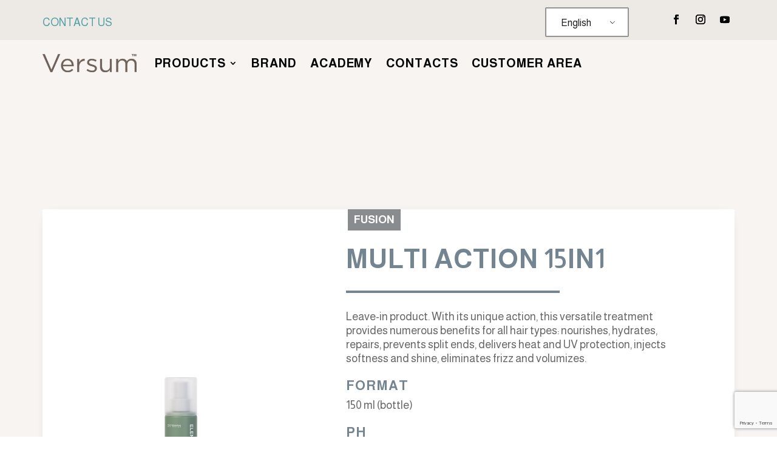

--- FILE ---
content_type: text/html; charset=UTF-8
request_url: https://versumhair.com/en/product/multi-action-15in1/
body_size: 22839
content:
<!DOCTYPE html>
<html lang="en-US">
<head>
	<meta charset="UTF-8" />
	<!-- test -->

	<!--<script type="text/javascript">
var thisLang = (document.documentElement.lang) ? document.documentElement.lang : "it-IT" ;
var _iub = _iub || [];

var cookiePolicyId = 16350315; // IT
curLang = 'it';
	
switch(thisLang) {
case 'en-US':
cookiePolicyId = 16805581;
curLang = 'en';// EN
break;
case 'fr-FR':
cookiePolicyId = ''; // FR
curLang = 'fr';
break;
case 'es-ES':
cookiePolicyId = ''; // ES
curLang = 'es';
break;      
case 'pl-PL':
cookiePolicyId = ''; // PL
curLang = 'pl';
break;
}

if (cookiePolicyId == '') {
cookiePolicyId = 16350315;
}



_iub.csConfiguration = {"askConsentAtCookiePolicyUpdate":true,"countryDetection":true,"enableFadp":true,"enableLgpd":true,"gdprAppliesGlobally":false,"perPurposeConsent":true,"preferenceCookie":{"expireAfter":180},"siteId":3634313,"whitelabel":false,"cookiePolicyId":cookiePolicyId,"lang":curLang, "banner":{ "acceptButtonCaptionColor":"#FFFFFF","acceptButtonColor":"#0073CE","acceptButtonDisplay":true,"backgroundColor":"#FFFFFF","brandBackgroundColor":"#FFFFFF","brandTextColor":"#000000","closeButtonDisplay":false,"customizeButtonCaptionColor":"#4D4D4D","customizeButtonColor":"#DADADA","customizeButtonDisplay":true,"explicitWithdrawal":true,"listPurposes":true,"logo":"https://cdn.versumhair.com/wp-content/uploads/2022/12/Logo-Versum-300x58-1.png","ownerName":"versumhair.com","position":"float-bottom-center","rejectButtonCaptionColor":"#FFFFFF","rejectButtonColor":"#0073CE","rejectButtonDisplay":true,"showPurposesToggles":true,"showTitle":false,"showTotalNumberOfProviders":true,"textColor":"#000000" }};
</script>
<script type="text/javascript" asyncsrc="https://cs.iubenda.com/autoblocking/3634313.js" async></script>
<script type="text/javascript" src="//cdn.iubenda.com/cs/iubenda_cs.js" charset="UTF-8" async></script>-->

	<script type="text/javascript">
		var _iub = _iub || [];
		_iub.csConfiguration = {
			"askConsentAtCookiePolicyUpdate": true,
			"perPurposeConsent": true,
			"preferenceCookie": { "expireAfter": 180 },
			"siteId": 3634313,
			"whitelabel": false,
			"cookiePolicyId": 16350315,
			"banner": {
				"acceptButtonCaptionColor": "#FFFFFF",
				"acceptButtonColor": "#0073CE",
				"acceptButtonDisplay": true,
				"backgroundColor": "#FFFFFF",
				"brandBackgroundColor": "#FFFFFF",
				"brandTextColor": "#000000",
				"closeButtonDisplay": false,
				"customizeButtonCaptionColor": "#4D4D4D",
				"customizeButtonColor": "#DADADA",
				"customizeButtonDisplay": true,
				"explicitWithdrawal": true,
				"listPurposes": true,
				"logo": "https://cdn.versumhair.com/wp-content/uploads/2022/12/Logo-Versum-300x58-1.png", "ownerName": "versumhair.com",
				"position": "float-bottom-center",
				"rejectButtonCaptionColor": "#FFFFFF",
				"rejectButtonColor": "#0073CE",
				"rejectButtonDisplay": true,
				"showPurposesToggles": true,
				"showTitle": false,
				"showTotalNumberOfProviders": true,
				"textColor": "#000000"
			}
		};
		_iub.csLangConfiguration = {
			"it": {
				"cookiePolicyId": 16350315
			},
			"fr": {
				"cookiePolicyId": 52698919
			}, "en-GB": { "cookiePolicyId": 16805581 }, "pl": { "cookiePolicyId": 31427023 }, "es": { "cookiePolicyId": 47362120 }
		};
	</script>
	<script type="text/javascript" src="https://cs.iubenda.com/autoblocking/3634313.js"></script>
	<script type="text/javascript" src="//cdn.iubenda.com/cs/iubenda_cs.js" charset="UTF-8" async></script>

	<meta http-equiv="X-UA-Compatible" content="IE=edge">
	<link rel="pingback" href="https://versumhair.com/xmlrpc.php" />

	<script type="text/javascript">
		document.documentElement.className = 'js';
	</script>

	<link rel="preload" as="image" href="https://versumhair.com/wp-content/uploads/2025/01/home-video-xn.webp"
		type="image/webp">

	
	<!-- Google tag (gtag.js) -->
	<script async src="https://www.googletagmanager.com/gtag/js?id=G-W4CJE481QB"></script>
	<script>
		window.dataLayer = window.dataLayer || [];

		function gtag() {
			dataLayer.push(arguments);
		}
		gtag('js', new Date());

		gtag('config', 'G-W4CJE481QB');
	</script>

	<!-- Meta Pixel Code -->
	<script data-cmp-ab="1">
		! function (f, b, e, v, n, t, s) {
			if (f.fbq) return;
			n = f.fbq = function () {
				n.callMethod ?
					n.callMethod.apply(n, arguments) : n.queue.push(arguments)
			};
			if (!f._fbq) f._fbq = n;
			n.push = n;
			n.loaded = !0;
			n.version = '2.0';
			n.queue = [];
			t = b.createElement(e);
			t.async = !0;
			t.src = v;
			s = b.getElementsByTagName(e)[0];
			s.parentNode.insertBefore(t, s)
		}(window, document, 'script',
			'https://connect.facebook.net/en_US/fbevents.js');
		fbq('init', '1263831258006343');
		fbq('track', 'PageView');
	</script>
	<noscript><img height="1" width="1" style="display:none"
			src="https://www.facebook.com/tr?id=1263831258006343&ev=PageView&noscript=1" /></noscript>
	<!-- End Meta Pixel Code -->
	
	<title>MULTI ACTION 15in1 | Versum Hair</title>
<meta name='robots' content='max-image-preview:large' />
<link rel='dns-prefetch' href='//fonts.googleapis.com' />
<link rel="alternate" type="application/rss+xml" title="Versum Hair &raquo; Feed" href="https://versumhair.com/en/feed/" />
<link rel="alternate" type="application/rss+xml" title="Versum Hair &raquo; Comments Feed" href="https://versumhair.com/en/comments/feed/" />
<link rel="alternate" title="oEmbed (JSON)" type="application/json+oembed" href="https://versumhair.com/en/wp-json/oembed/1.0/embed?url=https%3A%2F%2Fversumhair.com%2Fen%2Fproduct%2Fmulti-action-15in1%2F" />
<link rel="alternate" title="oEmbed (XML)" type="text/xml+oembed" href="https://versumhair.com/en/wp-json/oembed/1.0/embed?url=https%3A%2F%2Fversumhair.com%2Fen%2Fproduct%2Fmulti-action-15in1%2F&#038;format=xml" />
<meta content="Idexa Web Child Theme v.2.1" name="generator"/><style id='wp-emoji-styles-inline-css' type='text/css'>

	img.wp-smiley, img.emoji {
		display: inline !important;
		border: none !important;
		box-shadow: none !important;
		height: 1em !important;
		width: 1em !important;
		margin: 0 0.07em !important;
		vertical-align: -0.1em !important;
		background: none !important;
		padding: 0 !important;
	}
/*# sourceURL=wp-emoji-styles-inline-css */
</style>
<style id='wp-block-library-inline-css' type='text/css'>
:root{--wp-block-synced-color:#7a00df;--wp-block-synced-color--rgb:122,0,223;--wp-bound-block-color:var(--wp-block-synced-color);--wp-editor-canvas-background:#ddd;--wp-admin-theme-color:#007cba;--wp-admin-theme-color--rgb:0,124,186;--wp-admin-theme-color-darker-10:#006ba1;--wp-admin-theme-color-darker-10--rgb:0,107,160.5;--wp-admin-theme-color-darker-20:#005a87;--wp-admin-theme-color-darker-20--rgb:0,90,135;--wp-admin-border-width-focus:2px}@media (min-resolution:192dpi){:root{--wp-admin-border-width-focus:1.5px}}.wp-element-button{cursor:pointer}:root .has-very-light-gray-background-color{background-color:#eee}:root .has-very-dark-gray-background-color{background-color:#313131}:root .has-very-light-gray-color{color:#eee}:root .has-very-dark-gray-color{color:#313131}:root .has-vivid-green-cyan-to-vivid-cyan-blue-gradient-background{background:linear-gradient(135deg,#00d084,#0693e3)}:root .has-purple-crush-gradient-background{background:linear-gradient(135deg,#34e2e4,#4721fb 50%,#ab1dfe)}:root .has-hazy-dawn-gradient-background{background:linear-gradient(135deg,#faaca8,#dad0ec)}:root .has-subdued-olive-gradient-background{background:linear-gradient(135deg,#fafae1,#67a671)}:root .has-atomic-cream-gradient-background{background:linear-gradient(135deg,#fdd79a,#004a59)}:root .has-nightshade-gradient-background{background:linear-gradient(135deg,#330968,#31cdcf)}:root .has-midnight-gradient-background{background:linear-gradient(135deg,#020381,#2874fc)}:root{--wp--preset--font-size--normal:16px;--wp--preset--font-size--huge:42px}.has-regular-font-size{font-size:1em}.has-larger-font-size{font-size:2.625em}.has-normal-font-size{font-size:var(--wp--preset--font-size--normal)}.has-huge-font-size{font-size:var(--wp--preset--font-size--huge)}.has-text-align-center{text-align:center}.has-text-align-left{text-align:left}.has-text-align-right{text-align:right}.has-fit-text{white-space:nowrap!important}#end-resizable-editor-section{display:none}.aligncenter{clear:both}.items-justified-left{justify-content:flex-start}.items-justified-center{justify-content:center}.items-justified-right{justify-content:flex-end}.items-justified-space-between{justify-content:space-between}.screen-reader-text{border:0;clip-path:inset(50%);height:1px;margin:-1px;overflow:hidden;padding:0;position:absolute;width:1px;word-wrap:normal!important}.screen-reader-text:focus{background-color:#ddd;clip-path:none;color:#444;display:block;font-size:1em;height:auto;left:5px;line-height:normal;padding:15px 23px 14px;text-decoration:none;top:5px;width:auto;z-index:100000}html :where(.has-border-color){border-style:solid}html :where([style*=border-top-color]){border-top-style:solid}html :where([style*=border-right-color]){border-right-style:solid}html :where([style*=border-bottom-color]){border-bottom-style:solid}html :where([style*=border-left-color]){border-left-style:solid}html :where([style*=border-width]){border-style:solid}html :where([style*=border-top-width]){border-top-style:solid}html :where([style*=border-right-width]){border-right-style:solid}html :where([style*=border-bottom-width]){border-bottom-style:solid}html :where([style*=border-left-width]){border-left-style:solid}html :where(img[class*=wp-image-]){height:auto;max-width:100%}:where(figure){margin:0 0 1em}html :where(.is-position-sticky){--wp-admin--admin-bar--position-offset:var(--wp-admin--admin-bar--height,0px)}@media screen and (max-width:600px){html :where(.is-position-sticky){--wp-admin--admin-bar--position-offset:0px}}

/*# sourceURL=wp-block-library-inline-css */
</style><link rel='stylesheet' id='wc-blocks-style-css' href='https://versumhair.com/wp-content/plugins/woocommerce/assets/client/blocks/wc-blocks.css?ver=wc-10.1.2' type='text/css' media='all' />
<style id='global-styles-inline-css' type='text/css'>
:root{--wp--preset--aspect-ratio--square: 1;--wp--preset--aspect-ratio--4-3: 4/3;--wp--preset--aspect-ratio--3-4: 3/4;--wp--preset--aspect-ratio--3-2: 3/2;--wp--preset--aspect-ratio--2-3: 2/3;--wp--preset--aspect-ratio--16-9: 16/9;--wp--preset--aspect-ratio--9-16: 9/16;--wp--preset--color--black: #000000;--wp--preset--color--cyan-bluish-gray: #abb8c3;--wp--preset--color--white: #ffffff;--wp--preset--color--pale-pink: #f78da7;--wp--preset--color--vivid-red: #cf2e2e;--wp--preset--color--luminous-vivid-orange: #ff6900;--wp--preset--color--luminous-vivid-amber: #fcb900;--wp--preset--color--light-green-cyan: #7bdcb5;--wp--preset--color--vivid-green-cyan: #00d084;--wp--preset--color--pale-cyan-blue: #8ed1fc;--wp--preset--color--vivid-cyan-blue: #0693e3;--wp--preset--color--vivid-purple: #9b51e0;--wp--preset--gradient--vivid-cyan-blue-to-vivid-purple: linear-gradient(135deg,rgb(6,147,227) 0%,rgb(155,81,224) 100%);--wp--preset--gradient--light-green-cyan-to-vivid-green-cyan: linear-gradient(135deg,rgb(122,220,180) 0%,rgb(0,208,130) 100%);--wp--preset--gradient--luminous-vivid-amber-to-luminous-vivid-orange: linear-gradient(135deg,rgb(252,185,0) 0%,rgb(255,105,0) 100%);--wp--preset--gradient--luminous-vivid-orange-to-vivid-red: linear-gradient(135deg,rgb(255,105,0) 0%,rgb(207,46,46) 100%);--wp--preset--gradient--very-light-gray-to-cyan-bluish-gray: linear-gradient(135deg,rgb(238,238,238) 0%,rgb(169,184,195) 100%);--wp--preset--gradient--cool-to-warm-spectrum: linear-gradient(135deg,rgb(74,234,220) 0%,rgb(151,120,209) 20%,rgb(207,42,186) 40%,rgb(238,44,130) 60%,rgb(251,105,98) 80%,rgb(254,248,76) 100%);--wp--preset--gradient--blush-light-purple: linear-gradient(135deg,rgb(255,206,236) 0%,rgb(152,150,240) 100%);--wp--preset--gradient--blush-bordeaux: linear-gradient(135deg,rgb(254,205,165) 0%,rgb(254,45,45) 50%,rgb(107,0,62) 100%);--wp--preset--gradient--luminous-dusk: linear-gradient(135deg,rgb(255,203,112) 0%,rgb(199,81,192) 50%,rgb(65,88,208) 100%);--wp--preset--gradient--pale-ocean: linear-gradient(135deg,rgb(255,245,203) 0%,rgb(182,227,212) 50%,rgb(51,167,181) 100%);--wp--preset--gradient--electric-grass: linear-gradient(135deg,rgb(202,248,128) 0%,rgb(113,206,126) 100%);--wp--preset--gradient--midnight: linear-gradient(135deg,rgb(2,3,129) 0%,rgb(40,116,252) 100%);--wp--preset--font-size--small: 13px;--wp--preset--font-size--medium: 20px;--wp--preset--font-size--large: 36px;--wp--preset--font-size--x-large: 42px;--wp--preset--spacing--20: 0.44rem;--wp--preset--spacing--30: 0.67rem;--wp--preset--spacing--40: 1rem;--wp--preset--spacing--50: 1.5rem;--wp--preset--spacing--60: 2.25rem;--wp--preset--spacing--70: 3.38rem;--wp--preset--spacing--80: 5.06rem;--wp--preset--shadow--natural: 6px 6px 9px rgba(0, 0, 0, 0.2);--wp--preset--shadow--deep: 12px 12px 50px rgba(0, 0, 0, 0.4);--wp--preset--shadow--sharp: 6px 6px 0px rgba(0, 0, 0, 0.2);--wp--preset--shadow--outlined: 6px 6px 0px -3px rgb(255, 255, 255), 6px 6px rgb(0, 0, 0);--wp--preset--shadow--crisp: 6px 6px 0px rgb(0, 0, 0);}:root { --wp--style--global--content-size: 823px;--wp--style--global--wide-size: 1080px; }:where(body) { margin: 0; }.wp-site-blocks > .alignleft { float: left; margin-right: 2em; }.wp-site-blocks > .alignright { float: right; margin-left: 2em; }.wp-site-blocks > .aligncenter { justify-content: center; margin-left: auto; margin-right: auto; }:where(.is-layout-flex){gap: 0.5em;}:where(.is-layout-grid){gap: 0.5em;}.is-layout-flow > .alignleft{float: left;margin-inline-start: 0;margin-inline-end: 2em;}.is-layout-flow > .alignright{float: right;margin-inline-start: 2em;margin-inline-end: 0;}.is-layout-flow > .aligncenter{margin-left: auto !important;margin-right: auto !important;}.is-layout-constrained > .alignleft{float: left;margin-inline-start: 0;margin-inline-end: 2em;}.is-layout-constrained > .alignright{float: right;margin-inline-start: 2em;margin-inline-end: 0;}.is-layout-constrained > .aligncenter{margin-left: auto !important;margin-right: auto !important;}.is-layout-constrained > :where(:not(.alignleft):not(.alignright):not(.alignfull)){max-width: var(--wp--style--global--content-size);margin-left: auto !important;margin-right: auto !important;}.is-layout-constrained > .alignwide{max-width: var(--wp--style--global--wide-size);}body .is-layout-flex{display: flex;}.is-layout-flex{flex-wrap: wrap;align-items: center;}.is-layout-flex > :is(*, div){margin: 0;}body .is-layout-grid{display: grid;}.is-layout-grid > :is(*, div){margin: 0;}body{padding-top: 0px;padding-right: 0px;padding-bottom: 0px;padding-left: 0px;}:root :where(.wp-element-button, .wp-block-button__link){background-color: #32373c;border-width: 0;color: #fff;font-family: inherit;font-size: inherit;font-style: inherit;font-weight: inherit;letter-spacing: inherit;line-height: inherit;padding-top: calc(0.667em + 2px);padding-right: calc(1.333em + 2px);padding-bottom: calc(0.667em + 2px);padding-left: calc(1.333em + 2px);text-decoration: none;text-transform: inherit;}.has-black-color{color: var(--wp--preset--color--black) !important;}.has-cyan-bluish-gray-color{color: var(--wp--preset--color--cyan-bluish-gray) !important;}.has-white-color{color: var(--wp--preset--color--white) !important;}.has-pale-pink-color{color: var(--wp--preset--color--pale-pink) !important;}.has-vivid-red-color{color: var(--wp--preset--color--vivid-red) !important;}.has-luminous-vivid-orange-color{color: var(--wp--preset--color--luminous-vivid-orange) !important;}.has-luminous-vivid-amber-color{color: var(--wp--preset--color--luminous-vivid-amber) !important;}.has-light-green-cyan-color{color: var(--wp--preset--color--light-green-cyan) !important;}.has-vivid-green-cyan-color{color: var(--wp--preset--color--vivid-green-cyan) !important;}.has-pale-cyan-blue-color{color: var(--wp--preset--color--pale-cyan-blue) !important;}.has-vivid-cyan-blue-color{color: var(--wp--preset--color--vivid-cyan-blue) !important;}.has-vivid-purple-color{color: var(--wp--preset--color--vivid-purple) !important;}.has-black-background-color{background-color: var(--wp--preset--color--black) !important;}.has-cyan-bluish-gray-background-color{background-color: var(--wp--preset--color--cyan-bluish-gray) !important;}.has-white-background-color{background-color: var(--wp--preset--color--white) !important;}.has-pale-pink-background-color{background-color: var(--wp--preset--color--pale-pink) !important;}.has-vivid-red-background-color{background-color: var(--wp--preset--color--vivid-red) !important;}.has-luminous-vivid-orange-background-color{background-color: var(--wp--preset--color--luminous-vivid-orange) !important;}.has-luminous-vivid-amber-background-color{background-color: var(--wp--preset--color--luminous-vivid-amber) !important;}.has-light-green-cyan-background-color{background-color: var(--wp--preset--color--light-green-cyan) !important;}.has-vivid-green-cyan-background-color{background-color: var(--wp--preset--color--vivid-green-cyan) !important;}.has-pale-cyan-blue-background-color{background-color: var(--wp--preset--color--pale-cyan-blue) !important;}.has-vivid-cyan-blue-background-color{background-color: var(--wp--preset--color--vivid-cyan-blue) !important;}.has-vivid-purple-background-color{background-color: var(--wp--preset--color--vivid-purple) !important;}.has-black-border-color{border-color: var(--wp--preset--color--black) !important;}.has-cyan-bluish-gray-border-color{border-color: var(--wp--preset--color--cyan-bluish-gray) !important;}.has-white-border-color{border-color: var(--wp--preset--color--white) !important;}.has-pale-pink-border-color{border-color: var(--wp--preset--color--pale-pink) !important;}.has-vivid-red-border-color{border-color: var(--wp--preset--color--vivid-red) !important;}.has-luminous-vivid-orange-border-color{border-color: var(--wp--preset--color--luminous-vivid-orange) !important;}.has-luminous-vivid-amber-border-color{border-color: var(--wp--preset--color--luminous-vivid-amber) !important;}.has-light-green-cyan-border-color{border-color: var(--wp--preset--color--light-green-cyan) !important;}.has-vivid-green-cyan-border-color{border-color: var(--wp--preset--color--vivid-green-cyan) !important;}.has-pale-cyan-blue-border-color{border-color: var(--wp--preset--color--pale-cyan-blue) !important;}.has-vivid-cyan-blue-border-color{border-color: var(--wp--preset--color--vivid-cyan-blue) !important;}.has-vivid-purple-border-color{border-color: var(--wp--preset--color--vivid-purple) !important;}.has-vivid-cyan-blue-to-vivid-purple-gradient-background{background: var(--wp--preset--gradient--vivid-cyan-blue-to-vivid-purple) !important;}.has-light-green-cyan-to-vivid-green-cyan-gradient-background{background: var(--wp--preset--gradient--light-green-cyan-to-vivid-green-cyan) !important;}.has-luminous-vivid-amber-to-luminous-vivid-orange-gradient-background{background: var(--wp--preset--gradient--luminous-vivid-amber-to-luminous-vivid-orange) !important;}.has-luminous-vivid-orange-to-vivid-red-gradient-background{background: var(--wp--preset--gradient--luminous-vivid-orange-to-vivid-red) !important;}.has-very-light-gray-to-cyan-bluish-gray-gradient-background{background: var(--wp--preset--gradient--very-light-gray-to-cyan-bluish-gray) !important;}.has-cool-to-warm-spectrum-gradient-background{background: var(--wp--preset--gradient--cool-to-warm-spectrum) !important;}.has-blush-light-purple-gradient-background{background: var(--wp--preset--gradient--blush-light-purple) !important;}.has-blush-bordeaux-gradient-background{background: var(--wp--preset--gradient--blush-bordeaux) !important;}.has-luminous-dusk-gradient-background{background: var(--wp--preset--gradient--luminous-dusk) !important;}.has-pale-ocean-gradient-background{background: var(--wp--preset--gradient--pale-ocean) !important;}.has-electric-grass-gradient-background{background: var(--wp--preset--gradient--electric-grass) !important;}.has-midnight-gradient-background{background: var(--wp--preset--gradient--midnight) !important;}.has-small-font-size{font-size: var(--wp--preset--font-size--small) !important;}.has-medium-font-size{font-size: var(--wp--preset--font-size--medium) !important;}.has-large-font-size{font-size: var(--wp--preset--font-size--large) !important;}.has-x-large-font-size{font-size: var(--wp--preset--font-size--x-large) !important;}
/*# sourceURL=global-styles-inline-css */
</style>

<link rel='stylesheet' id='dcs-frontend-css' href='https://versumhair.com/wp-content/plugins/cf7-styler-for-divi/dist/css/builder4.css?ver=2.3.31768518370' type='text/css' media='all' />
<link rel='stylesheet' id='contact-form-7-css' href='https://versumhair.com/wp-content/plugins/contact-form-7/includes/css/styles.css?ver=6.1.1' type='text/css' media='all' />
<link rel='stylesheet' id='photoswipe-css' href='https://versumhair.com/wp-content/plugins/woocommerce/assets/css/photoswipe/photoswipe.min.css?ver=10.1.2' type='text/css' media='all' />
<link rel='stylesheet' id='photoswipe-default-skin-css' href='https://versumhair.com/wp-content/plugins/woocommerce/assets/css/photoswipe/default-skin/default-skin.min.css?ver=10.1.2' type='text/css' media='all' />
<link rel='stylesheet' id='woocommerce-layout-css' href='https://versumhair.com/wp-content/plugins/woocommerce/assets/css/woocommerce-layout.css?ver=10.1.2' type='text/css' media='all' />
<link rel='stylesheet' id='woocommerce-smallscreen-css' href='https://versumhair.com/wp-content/plugins/woocommerce/assets/css/woocommerce-smallscreen.css?ver=10.1.2' type='text/css' media='only screen and (max-width: 768px)' />
<link rel='stylesheet' id='woocommerce-general-css' href='https://versumhair.com/wp-content/plugins/woocommerce/assets/css/woocommerce.css?ver=10.1.2' type='text/css' media='all' />
<style id='woocommerce-inline-inline-css' type='text/css'>
.woocommerce form .form-row .required { visibility: visible; }
/*# sourceURL=woocommerce-inline-inline-css */
</style>
<link rel='stylesheet' id='trp-language-switcher-style-css' href='https://versumhair.com/wp-content/plugins/translatepress-multilingual/assets/css/trp-language-switcher.css?ver=2.10.5' type='text/css' media='all' />
<link rel='stylesheet' id='brands-styles-css' href='https://versumhair.com/wp-content/plugins/woocommerce/assets/css/brands.css?ver=10.1.2' type='text/css' media='all' />
<link rel='stylesheet' id='divi-machine-styles-css' href='https://versumhair.com/wp-content/plugins/divi-machine/styles/style.min.css?ver=5.1.1' type='text/css' media='all' />
<link rel='stylesheet' id='et-builder-googlefonts-cached-css' href='https://fonts.googleapis.com/css?family=Almarai:300,regular,700,800&#038;subset=latin&#038;display=swap' type='text/css' media='all' />
<link rel='stylesheet' id='divi-ajax-filter-styles-css' href='https://versumhair.com/wp-content/plugins/divi-machine/includes/modules/divi-ajax-filter/styles/style.min.css?ver=2.0.9.2' type='text/css' media='all' />
<link rel='stylesheet' id='divi-style-parent-css' href='https://versumhair.com/wp-content/themes/Divi/style-static.min.css?ver=6.9' type='text/css' media='all' />
<link rel='stylesheet' id='divi-style-css' href='https://versumhair.com/wp-content/themes/divi-child/style.css?ver=6.9' type='text/css' media='all' />
<script type="text/javascript" src="https://versumhair.com/wp-includes/js/jquery/jquery.min.js?ver=3.7.1" id="jquery-core-js"></script>
<script type="text/javascript" src="https://versumhair.com/wp-includes/js/jquery/jquery-migrate.min.js?ver=3.4.1" id="jquery-migrate-js"></script>
<script type="text/javascript" src="https://versumhair.com/wp-content/plugins/divi-machine/includes/modules/divi-ajax-filter/js/masonry.min.js?ver=5.1.1" id="divi-filter-masonry-js-js"></script>
<script type="text/javascript" src="https://versumhair.com/wp-content/plugins/woocommerce/assets/js/jquery-blockui/jquery.blockUI.min.js?ver=2.7.0-wc.10.1.2" id="jquery-blockui-js" defer="defer" data-wp-strategy="defer"></script>
<script type="text/javascript" id="wc-add-to-cart-js-extra">
/* <![CDATA[ */
var wc_add_to_cart_params = {"ajax_url":"/wp-admin/admin-ajax.php","wc_ajax_url":"https://versumhair.com/en/?wc-ajax=%%endpoint%%","i18n_view_cart":"View cart","cart_url":"https://versumhair.com/en","is_cart":"","cart_redirect_after_add":"no"};
//# sourceURL=wc-add-to-cart-js-extra
/* ]]> */
</script>
<script type="text/javascript" src="https://versumhair.com/wp-content/plugins/woocommerce/assets/js/frontend/add-to-cart.min.js?ver=10.1.2" id="wc-add-to-cart-js" defer="defer" data-wp-strategy="defer"></script>
<script type="text/javascript" src="https://versumhair.com/wp-content/plugins/woocommerce/assets/js/zoom/jquery.zoom.min.js?ver=1.7.21-wc.10.1.2" id="zoom-js" defer="defer" data-wp-strategy="defer"></script>
<script type="text/javascript" src="https://versumhair.com/wp-content/plugins/woocommerce/assets/js/flexslider/jquery.flexslider.min.js?ver=2.7.2-wc.10.1.2" id="flexslider-js" defer="defer" data-wp-strategy="defer"></script>
<script type="text/javascript" src="https://versumhair.com/wp-content/plugins/woocommerce/assets/js/photoswipe/photoswipe.min.js?ver=4.1.1-wc.10.1.2" id="photoswipe-js" defer="defer" data-wp-strategy="defer"></script>
<script type="text/javascript" src="https://versumhair.com/wp-content/plugins/woocommerce/assets/js/photoswipe/photoswipe-ui-default.min.js?ver=4.1.1-wc.10.1.2" id="photoswipe-ui-default-js" defer="defer" data-wp-strategy="defer"></script>
<script type="text/javascript" id="wc-single-product-js-extra">
/* <![CDATA[ */
var wc_single_product_params = {"i18n_required_rating_text":"Please select a rating","i18n_rating_options":["1 of 5 stars","2 of 5 stars","3 of 5 stars","4 of 5 stars","5 of 5 stars"],"i18n_product_gallery_trigger_text":"View full-screen image gallery","review_rating_required":"yes","flexslider":{"rtl":false,"animation":"slide","smoothHeight":true,"directionNav":false,"controlNav":"thumbnails","slideshow":false,"animationSpeed":500,"animationLoop":false,"allowOneSlide":false},"zoom_enabled":"1","zoom_options":[],"photoswipe_enabled":"1","photoswipe_options":{"shareEl":false,"closeOnScroll":false,"history":false,"hideAnimationDuration":0,"showAnimationDuration":0},"flexslider_enabled":"1"};
//# sourceURL=wc-single-product-js-extra
/* ]]> */
</script>
<script type="text/javascript" src="https://versumhair.com/wp-content/plugins/woocommerce/assets/js/frontend/single-product.min.js?ver=10.1.2" id="wc-single-product-js" defer="defer" data-wp-strategy="defer"></script>
<script type="text/javascript" src="https://versumhair.com/wp-content/plugins/woocommerce/assets/js/js-cookie/js.cookie.min.js?ver=2.1.4-wc.10.1.2" id="js-cookie-js" defer="defer" data-wp-strategy="defer"></script>
<script type="text/javascript" id="woocommerce-js-extra">
/* <![CDATA[ */
var woocommerce_params = {"ajax_url":"/wp-admin/admin-ajax.php","wc_ajax_url":"https://versumhair.com/en/?wc-ajax=%%endpoint%%","i18n_password_show":"Show password","i18n_password_hide":"Hide password"};
//# sourceURL=woocommerce-js-extra
/* ]]> */
</script>
<script type="text/javascript" src="https://versumhair.com/wp-content/plugins/woocommerce/assets/js/frontend/woocommerce.min.js?ver=10.1.2" id="woocommerce-js" defer="defer" data-wp-strategy="defer"></script>
<script type="text/javascript" src="https://versumhair.com/wp-content/plugins/translatepress-multilingual/assets/js/trp-frontend-compatibility.js?ver=2.10.5" id="trp-frontend-compatibility-js"></script>
<script type="text/javascript" id="divi-filter-loadmore-js-js-extra">
/* <![CDATA[ */
var loadmore_ajax_object = {"ajax_url":"https://versumhair.com/wp-admin/admin-ajax.php","security":"7df7722532"};
//# sourceURL=divi-filter-loadmore-js-js-extra
/* ]]> */
</script>
<script type="text/javascript" src="https://versumhair.com/wp-content/plugins/divi-machine/includes/modules/divi-ajax-filter/includes/modules/MachineLoop/../../../js/divi-filter-loadmore.min.js?ver=2.0.9.2" id="divi-filter-loadmore-js-js"></script>
<link rel="https://api.w.org/" href="https://versumhair.com/en/wp-json/" /><link rel="alternate" title="JSON" type="application/json" href="https://versumhair.com/en/wp-json/wp/v2/product/1027" /><link rel="EditURI" type="application/rsd+xml" title="RSD" href="https://versumhair.com/xmlrpc.php?rsd" />
<meta name="generator" content="WordPress 6.9" />
<meta name="generator" content="WooCommerce 10.1.2" />
<link rel="canonical" href="https://versumhair.com/en/product/multi-action-15in1/" />
<link rel='shortlink' href='https://versumhair.com/en/?p=1027' />
<script>
jQuery(document).ready(function(i){const c=window.navigator.userAgent;function t(c){i(".et_pb_de_mach_archive_loop").each(function(t,s){var e,n,o,d=i(this).find(".dmach-grid-item"),h=(e=i(".dmach-grid-sizes"),n=c,o=void 0,i(e.attr("class").split(" ")).each(function(){this.indexOf(n)>-1&&(o=this)}),o).replace(c,""),a=1,r=1;i(d).each(function(i,c){a++});var l=Math.ceil(a/h),m=l*h;i(d).each(function(c,t){var s=(r-1)%h+1,e=Math.ceil(r*l/m);i(this).closest(".grid-posts").find(".dmach-grid-item:nth-child("+r+")").css("-ms-grid-row",""+e),i(this).closest(".grid-posts").find(".dmach-grid-item:nth-child("+r+")").css("-ms-grid-column",""+s),r++})})}/MSIE|Trident/.test(c)&&i(window).on("resize",function(){i(window).width()>=981?(col_size="col-desk-",t(col_size)):(col_size="col-mob-",t(col_size))})});
</script>

<style>
.col-desk-1>:not(.no-results-layout){display:-ms-grid;-ms-grid-columns:1fr}.col-desk-2>:not(.no-results-layout){display:-ms-grid;-ms-grid-columns:1fr 1fr}.col-desk-3>:not(.no-results-layout){display:-ms-grid;-ms-grid-columns:1fr 1fr 1fr}.col-desk-4>:not(.no-results-layout){display:-ms-grid;-ms-grid-columns:1fr 1fr 1fr 1fr}.col-desk-5>:not(.no-results-layout){display:-ms-grid;-ms-grid-columns:1fr 1fr 1fr 1fr 1fr}.col-desk-6>:not(.no-results-layout){display:-ms-grid;-ms-grid-columns:1fr 1fr 1fr 1fr 1fr 1fr}@media(max-width:980px){body .col-mob-1>:not(.no-results-layout){display:-ms-grid;-ms-grid-columns:1fr}body .col-mob-2>:not(.no-results-layout){display:-ms-grid;-ms-grid-columns:1fr 1fr}}@media screen and (-ms-high-contrast:active),(-ms-high-contrast:none){.et_pb_gutters4 .dmach-grid-sizes>:not(.no-results-layout)>div{margin-left:8%!important;margin-right:8%!important}.et_pb_gutters3 .dmach-grid-sizes>:not(.no-results-layout)>div{margin-left:5.5%!important;margin-right:5.5%!important}.et_pb_gutters2 .dmach-grid-sizes>:not(.no-results-layout)>div{margin-left:3%!important;margin-right:3%!important}.et_pb_gutters1 .dmach-grid-sizes>:not(.no-results-layout)>div{margin-left:0!important;margin-right:0!important}}
</style>

<link rel="alternate" hreflang="it-IT" href="https://versumhair.com/prodotto/multi-action-15in1/"/>
<link rel="alternate" hreflang="en-US" href="https://versumhair.com/en/product/multi-action-15in1/"/>
<link rel="alternate" hreflang="es-ES" href="https://versumhair.com/es/producto/multi-action-15in1/"/>
<link rel="alternate" hreflang="fr-FR" href="https://versumhair.com/fr/produit/multi-action-15in1/"/>
<link rel="alternate" hreflang="pl-PL" href="https://versumhair.com/pl/produkt/multi-action-15in1/"/>
<link rel="alternate" hreflang="it" href="https://versumhair.com/prodotto/multi-action-15in1/"/>
<link rel="alternate" hreflang="en" href="https://versumhair.com/en/product/multi-action-15in1/"/>
<link rel="alternate" hreflang="es" href="https://versumhair.com/es/producto/multi-action-15in1/"/>
<link rel="alternate" hreflang="fr" href="https://versumhair.com/fr/produit/multi-action-15in1/"/>
<link rel="alternate" hreflang="pl" href="https://versumhair.com/pl/produkt/multi-action-15in1/"/>
<meta name="viewport" content="width=device-width, initial-scale=1.0, maximum-scale=1.0, user-scalable=0" /><style>.mc4wp-checkbox-contact-form-7{clear:both;width:auto;display:block;position:static}.mc4wp-checkbox-contact-form-7 input{float:none;vertical-align:middle;-webkit-appearance:checkbox;width:auto;max-width:21px;margin:0 6px 0 0;padding:0;position:static;display:inline-block!important}.mc4wp-checkbox-contact-form-7 label{float:none;cursor:pointer;width:auto;margin:0 0 16px;display:block;position:static}</style>	<noscript><style>.woocommerce-product-gallery{ opacity: 1 !important; }</style></noscript>
	<link rel="icon" href="https://versumhair.com/wp-content/uploads/2022/09/cropped-favicon-32x32.png" sizes="32x32" />
<link rel="icon" href="https://versumhair.com/wp-content/uploads/2022/09/cropped-favicon-192x192.png" sizes="192x192" />
<link rel="apple-touch-icon" href="https://versumhair.com/wp-content/uploads/2022/09/cropped-favicon-180x180.png" />
<meta name="msapplication-TileImage" content="https://versumhair.com/wp-content/uploads/2022/09/cropped-favicon-270x270.png" />
<link rel="stylesheet" id="et-divi-customizer-global-cached-inline-styles" href="https://versumhair.com/wp-content/et-cache/global/et-divi-customizer-global.min.css?ver=1762774921" /><link rel="stylesheet" id="et-core-unified-cpt-tb-4425-tb-90-tb-111-1027-cached-inline-styles" href="https://versumhair.com/wp-content/et-cache/1027/et-core-unified-cpt-tb-4425-tb-90-tb-111-1027.min.css?ver=1762790261" /><link rel='stylesheet' id='yikes-inc-easy-mailchimp-public-styles-css' href='https://versumhair.com/wp-content/plugins/yikes-inc-easy-mailchimp-extender/public/css/yikes-inc-easy-mailchimp-extender-public.min.css?ver=6.9' type='text/css' media='all' />
<link rel='stylesheet' id='yikes-mailchimp-eu-frontend-compliance-styles-css' href='https://versumhair.com/wp-content/plugins/eu-opt-in-compliance-for-mailchimp/includes/css/yikes-mailchimp-eu-law-extension-frontend.min.css?ver=1.3.8' type='text/css' media='all' />
</head>
<body class="wp-singular product-template-default single single-product postid-1027 wp-theme-Divi wp-child-theme-divi-child theme-Divi et-tb-has-template et-tb-has-header et-tb-has-body et-tb-has-footer woocommerce woocommerce-page woocommerce-no-js translatepress-en_US et_button_no_icon et_pb_button_helper_class et_cover_background et_pb_gutter osx et_pb_gutters3 et_smooth_scroll et_divi_theme et-db">
	<div id="page-container">
<div id="et-boc" class="et-boc">
			
		<header class="et-l et-l--header">
			<div class="et_builder_inner_content et_pb_gutters3 product">
		<div id="bar-contattaci" class="et_pb_section et_pb_section_0_tb_header et_pb_with_background et_section_regular" >
				
				
				
				
				
				
				<div class="et_pb_row et_pb_row_0_tb_header">
				<div class="et_pb_column et_pb_column_1_2 et_pb_column_0_tb_header  et_pb_css_mix_blend_mode_passthrough">
				
				
				
				
				<div class="et_pb_module et_pb_text et_pb_text_0_tb_header et_clickable  et_pb_text_align_left et_pb_bg_layout_light">
				
				
				
				
				<div class="et_pb_text_inner" data-et-multi-view="{&quot;schema&quot;:{&quot;content&quot;:{&quot;desktop&quot;:&quot;CONTATTACI&quot;,&quot;phone&quot;:&quot;&lt;p class=\&quot;up-contact\&quot;&gt;CONTATTACI&lt;\/p&gt;&quot;}},&quot;slug&quot;:&quot;et_pb_text&quot;}" data-et-multi-view-load-phone-hidden="true">CONTACT US</div>
			</div>
			</div><div class="et_pb_column et_pb_column_1_2 et_pb_column_1_tb_header  et_pb_css_mix_blend_mode_passthrough et-last-child">
				
				
				
				
				<div class="et_pb_module et_pb_code et_pb_code_0_tb_header">
				
				
				
				
				<div class="et_pb_code_inner"><div class="trp_language_switcher_shortcode">
<div class="trp-language-switcher trp-language-switcher-container" data-no-translation>
    <div class="trp-ls-shortcode-current-language">
        <a href="#" class="trp-ls-shortcode-disabled-language trp-ls-disabled-language" title="English" onclick="event.preventDefault()">
			 English		</a>
    </div>
    <div class="trp-ls-shortcode-language">
                <a href="#" class="trp-ls-shortcode-disabled-language trp-ls-disabled-language"  title="English" onclick="event.preventDefault()">
			 English		</a>
                    <a href="https://versumhair.com/prodotto/multi-action-15in1/" title="Italiano">
             Italiano        </a>

            <a href="https://versumhair.com/es/producto/multi-action-15in1/" title="Español">
             Español        </a>

            <a href="https://versumhair.com/fr/produit/multi-action-15in1/" title="Français">
             Français        </a>

            <a href="https://versumhair.com/pl/produkt/multi-action-15in1/" title="Polski">
             Polski        </a>

        </div>
    <script type="application/javascript">
        // need to have the same with set from JS on both divs. Otherwise it can push stuff around in HTML
        var trp_ls_shortcodes = document.querySelectorAll('.trp_language_switcher_shortcode .trp-language-switcher');
        if ( trp_ls_shortcodes.length > 0) {
            // get the last language switcher added
            var trp_el = trp_ls_shortcodes[trp_ls_shortcodes.length - 1];

            var trp_shortcode_language_item = trp_el.querySelector( '.trp-ls-shortcode-language' )
            // set width
            var trp_ls_shortcode_width                                               = trp_shortcode_language_item.offsetWidth + 16;
            trp_shortcode_language_item.style.width                                  = trp_ls_shortcode_width + 'px';
            trp_el.querySelector( '.trp-ls-shortcode-current-language' ).style.width = trp_ls_shortcode_width + 'px';

            // We're putting this on display: none after we have its width.
            trp_shortcode_language_item.style.display = 'none';
        }
    </script>
</div>
</div></div>
			</div><ul class="et_pb_module et_pb_social_media_follow et_pb_social_media_follow_0_tb_header clearfix  et_pb_text_align_right et_pb_bg_layout_light">
				
				
				
				
				<li
            class='et_pb_social_media_follow_network_0_tb_header et_pb_social_icon et_pb_social_network_link  et-social-facebook'><a
              href='https://www.facebook.com/Versumhairitalia'
              class='icon et_pb_with_border'
              title='Follow on Facebook'
               target="_blank" data-no-translation-title=""><span
                class='et_pb_social_media_follow_network_name'
                aria-hidden='true' data-no-translation="" data-trp-gettext=""
                >Follow</span></a></li><li
            class='et_pb_social_media_follow_network_1_tb_header et_pb_social_icon et_pb_social_network_link  et-social-instagram'><a
              href='https://www.instagram.com/versumhair_official/'
              class='icon et_pb_with_border'
              title='Follow on Instagram'
               target="_blank" data-no-translation-title=""><span
                class='et_pb_social_media_follow_network_name'
                aria-hidden='true' data-no-translation="" data-trp-gettext=""
                >Follow</span></a></li><li
            class='et_pb_social_media_follow_network_2_tb_header et_pb_social_icon et_pb_social_network_link  et-social-youtube'><a
              href='https://www.youtube.com/@versumitalia'
              class='icon et_pb_with_border'
              title='Follow on Youtube'
               target="_blank" data-no-translation-title=""><span
                class='et_pb_social_media_follow_network_name'
                aria-hidden='true' data-no-translation="" data-trp-gettext=""
                >Follow</span></a></li>
			</ul>
			</div>
				
				
				
				
			</div>
				
				
			</div><div class="et_pb_section et_pb_section_1_tb_header et_pb_with_background et_section_regular et_pb_section--with-menu" >
				
				
				
				
				
				
				<div class="et_pb_row et_pb_row_1_tb_header et_pb_sticky_module et_pb_row--with-menu">
				<div class="et_pb_column et_pb_column_4_4 et_pb_column_2_tb_header  et_pb_css_mix_blend_mode_passthrough et-last-child et_pb_column--with-menu">
				
				
				
				
				<div class="et_pb_module et_pb_menu et_pb_menu_0_tb_header et_pb_bg_layout_light  et_pb_text_align_left et_dropdown_animation_fade et_pb_menu--with-logo et_pb_menu--style-left_aligned">
					
					
					
					
					<div class="et_pb_menu_inner_container clearfix">
						<div class="et_pb_menu__logo-wrap">
			  <div class="et_pb_menu__logo">
				<a href="/en/" ><img decoding="async" width="300" height="58" src="https://versumhair.com/wp-content/uploads/2022/12/Logo-Versum-300x58-1.png" alt="" srcset="https://versumhair.com/wp-content/uploads/2022/12/Logo-Versum-300x58-1.png 300w, https://versumhair.com/wp-content/uploads/2022/12/Logo-Versum-300x58-1-18x3.png 18w" sizes="(max-width: 300px) 100vw, 300px" class="wp-image-7574" /></a>
			  </div>
			</div>
						<div class="et_pb_menu__wrap">
							<div class="et_pb_menu__menu">
								<nav class="et-menu-nav"><ul id="menu-versum-menu" class="et-menu nav"><li class="mega-menu et_pb_menu_page_id-6812 menu-item menu-item-type-custom menu-item-object-custom menu-item-has-children menu-item-6812"><a href="/en/#prodotti">PRODUCTS</a>
<ul class="sub-menu">
	<li class="mega-menu-easy et_pb_menu_page_id-79 menu-item menu-item-type-post_type menu-item-object-page menu-item-has-children menu-item-6817"><a href="https://versumhair.com/en/easy-tech/">EASY TECH</a>
	<ul class="sub-menu">
		<li class="et_pb_menu_page_id-6829 menu-item menu-item-type-custom menu-item-object-custom menu-item-6829"><a href="/en/easy-tech/#advance">ADVANCE</a></li>
		<li class="et_pb_menu_page_id-6830 menu-item menu-item-type-custom menu-item-object-custom menu-item-6830"><a href="/en/easy-tech/#easy-color">EASY COLOR</a></li>
		<li class="et_pb_menu_page_id-6831 menu-item menu-item-type-custom menu-item-object-custom menu-item-6831"><a href="/en/easy-tech/#easy-oxy">EASY OXY</a></li>
		<li class="et_pb_menu_page_id-6833 menu-item menu-item-type-custom menu-item-object-custom menu-item-6833"><a href="/en/easy-tech/#easy-blonde">EASY BLONDE</a></li>
		<li class="et_pb_menu_page_id-6835 menu-item menu-item-type-custom menu-item-object-custom menu-item-6835"><a href="/en/easy-tech/#gradient-tone">GRADIENT TONE</a></li>
		<li class="et_pb_menu_page_id-7813 menu-item menu-item-type-custom menu-item-object-custom menu-item-7813"><a href="/en/easy-tech/#easy-wave">EASY WAVE</a></li>
	</ul>
</li>
	<li class="mega-menu-alchemist et_pb_menu_page_id-328 menu-item menu-item-type-post_type menu-item-object-page menu-item-has-children menu-item-6813"><a href="https://versumhair.com/en/alchemist/">ALCHEMIST</a>
	<ul class="sub-menu">
		<li class="et_pb_menu_page_id-6875 menu-item menu-item-type-custom menu-item-object-custom menu-item-6875"><a href="/en/alchemist/#r-tech">R-TECH</a></li>
		<li class="et_pb_menu_page_id-6876 menu-item menu-item-type-custom menu-item-object-custom menu-item-6876"><a href="/en/alchemist/#b-tech">B-TECH</a></li>
	</ul>
</li>
	<li class="mega-menu-elements et_pb_menu_page_id-315 menu-item menu-item-type-post_type menu-item-object-page menu-item-has-children menu-item-6814"><a href="https://versumhair.com/en/elements/">ELEMENTS</a>
	<ul class="sub-menu">
		<li class="et_pb_menu_page_id-6878 menu-item menu-item-type-custom menu-item-object-custom menu-item-6878"><a href="/en/elements/#soft-touch">SOFT TOUCH</a></li>
		<li class="et_pb_menu_page_id-6879 menu-item menu-item-type-custom menu-item-object-custom menu-item-6879"><a href="/en/elements/#hydrator">HYDRATOR</a></li>
		<li class="et_pb_menu_page_id-6880 menu-item menu-item-type-custom menu-item-object-custom menu-item-6880"><a href="/en/elements/#power">POWER</a></li>
		<li class="et_pb_menu_page_id-6881 menu-item menu-item-type-custom menu-item-object-custom menu-item-6881"><a href="/en/elements/#fusion">FUSION</a></li>
	</ul>
</li>
	<li class="mega-menu-trikology et_pb_menu_page_id-279 menu-item menu-item-type-post_type menu-item-object-page menu-item-has-children menu-item-6816"><a href="https://versumhair.com/en/trikology/">TRIKOLOGY</a>
	<ul class="sub-menu">
		<li class="et_pb_menu_page_id-6883 menu-item menu-item-type-custom menu-item-object-custom menu-item-6883"><a href="/en/trikology/#charcoal-detox">CHARCOAL DETOX</a></li>
		<li class="et_pb_menu_page_id-6884 menu-item menu-item-type-custom menu-item-object-custom menu-item-6884"><a href="/en/trikology/#active-bloom">ACTIVE BLOOM</a></li>
	</ul>
</li>
	<li class="mega-menu-artis et_pb_menu_page_id-293 menu-item menu-item-type-post_type menu-item-object-page menu-item-has-children menu-item-6815"><a href="https://versumhair.com/en/artis/">ARTIS</a>
	<ul class="sub-menu">
		<li class="et_pb_menu_page_id-6885 menu-item menu-item-type-custom menu-item-object-custom menu-item-6885"><a href="/en/artis/#shape">SHAPE</a></li>
		<li class="et_pb_menu_page_id-6888 menu-item menu-item-type-custom menu-item-object-custom menu-item-6888"><a href="/en/artis/#style">STYLE</a></li>
		<li class="et_pb_menu_page_id-6891 menu-item menu-item-type-custom menu-item-object-custom menu-item-6891"><a href="/en/artis/#finish">FINISH</a></li>
	</ul>
</li>
	<li class="mega-menu-sunshine et_pb_menu_page_id-7864 menu-item menu-item-type-post_type menu-item-object-page menu-item-has-children menu-item-7918"><a href="https://versumhair.com/en/sun-shine/">SUN SHINE</a>
	<ul class="sub-menu">
		<li class="et_pb_menu_page_id-7919 menu-item menu-item-type-custom menu-item-object-custom menu-item-7919"><a href="/en/sun-shine/#summer-routine">SUMMER ROUTINE</a></li>
	</ul>
</li>
</ul>
</li>
<li class="et_pb_menu_page_id-1742 menu-item menu-item-type-post_type menu-item-object-page menu-item-6809"><a href="https://versumhair.com/en/brand/">BRAND</a></li>
<li class="et_pb_menu_page_id-1369 menu-item menu-item-type-post_type menu-item-object-page menu-item-6810"><a href="https://versumhair.com/en/academy/">ACADEMY</a></li>
<li class="et_pb_menu_page_id-822 menu-item menu-item-type-post_type menu-item-object-page menu-item-6811"><a href="https://versumhair.com/en/contact/">CONTACTS</a></li>
<li class="et_pb_menu_page_id-8017 menu-item menu-item-type-custom menu-item-object-custom menu-item-8017"><a target="_blank" href="https://sunseacosmeticssrl.passweb.it/it/access">CUSTOMER AREA</a></li>
</ul></nav>
							</div>
							
							
							<div class="et_mobile_nav_menu">
				<div class="mobile_nav closed">
					<span class="mobile_menu_bar"></span>
				</div>
			</div>
						</div>
						
					</div>
				</div>
			</div>
				
				
				
				
			</div>
				
				
			</div>		</div>
	</header>
	<div id="et-main-area">
	
    <div id="main-content">
    <div class="woocommerce-notices-wrapper"></div><div class="clearfix"></div><div class="et-l et-l--body">
			<div class="et_builder_inner_content et_pb_gutters3 product">
		<div class="et_pb_section et_pb_section_0_tb_body et_pb_with_background et_section_regular" >
				
				
				
				
				
				
				<div class="et_pb_row et_pb_row_0_tb_body et_pb_equal_columns et_pb_gutters1">
				<div class="et_pb_column et_pb_column_2_5 et_pb_column_0_tb_body  et_pb_css_mix_blend_mode_passthrough et_pb_column_empty">
				
				
				
				
				
			</div><div class="et_pb_with_border et_pb_column_3_5 et_pb_column et_pb_column_1_tb_body  et_pb_css_mix_blend_mode_passthrough et-last-child">
				
				
				
				
				<div class="et_pb_module et_pb_text et_pb_text_0_tb_body lbl-p  et_pb_text_align_left et_pb_bg_layout_light">
				
				
				
				
				<div class="et_pb_text_inner"><p style="color: white!important; background-color: #898c8e!important;"> FUSION</p></div>
			</div><div class="et_pb_module et_pb_post_title et_pb_post_title_0_tb_body et_pb_bg_layout_light  et_pb_text_align_left"   >
				
				
				
				
				
				<div class="et_pb_title_container">
					<h1 class="entry-title">MULTI ACTION 15in1</h1>
				</div>
				
			</div><div class="et_pb_module et_pb_divider et_pb_divider_0_tb_body et_pb_divider_position_ et_pb_space"><div class="et_pb_divider_internal"></div></div><div class="et_pb_module et_pb_text et_pb_text_1_tb_body prdct-crd tbl-p  et_pb_text_align_left et_pb_bg_layout_light">
				
				
				
				
				<div class="et_pb_text_inner"><p class="p1">Leave-in product. With its unique action, this versatile treatment provides numerous benefits for all hair types: nourishes, hydrates, repairs, prevents split ends, delivers heat and UV protection, injects softness and shine, eliminates frizz and volumizes. </p></div>
			</div><div class="et_pb_module et_pb_text et_pb_text_2_tb_body prdct-crd tbl-p  et_pb_text_align_left et_pb_bg_layout_light">
				
				
				
				
				<div class="et_pb_text_inner"><span class="titolo-formato"></p>
<h6>FORMAT</h6>
<p></span><span class="testo-formato">150 ml (bottle)</span></div>
			</div><div class="et_pb_module et_pb_text et_pb_text_3_tb_body prdct-crd tbl-p  et_pb_text_align_left et_pb_bg_layout_light">
				
				
				
				
				<div class="et_pb_text_inner"><h6 class="titolo-ph"><strong>PH</strong></h6>
<p class="testo-ph">3.0 - 4.5</p></div>
			</div><div class="et_pb_module et_pb_text et_pb_text_4_tb_body prdct-crd tbl-p  et_pb_text_align_left et_pb_bg_layout_light">
				
				
				
				
				<div class="et_pb_text_inner"><h6 class="titolo-uso"><strong>USE</strong></h6>
<p class="testo-uso">After washing, spray onto towel-dried hair, then dry. </p></div>
			</div><div class="et_pb_module et_pb_text et_pb_text_5_tb_body prdct-crd tbl-p  et_pb_text_align_left et_pb_bg_layout_light">
				
				
				
				
				<div class="et_pb_text_inner"><h6 class="titolo-benefits"><strong>BENEFITS</strong></h6>
<p class="testo-benefits"></p></div>
			</div>
			</div>
				
				
				
				
			</div><div class="et_pb_row et_pb_row_1_tb_body et_pb_equal_columns et_pb_gutters1">
				<div class="et_pb_column et_pb_column_2_5 et_pb_column_2_tb_body  et_pb_css_mix_blend_mode_passthrough">
				
				
				
				
				<div class="et_pb_module et_pb_image et_pb_image_0_tb_body">
				
				
				
				
				<span class="et_pb_image_wrap"><img fetchpriority="high" decoding="async" width="1200" height="1200" src="https://versumhair.com/wp-content/uploads/2022/09/Elements_Fusion_Multi-action_15in1_150-ml.png" alt="" title="Mediterranean_Oil_100ml" srcset="https://versumhair.com/wp-content/uploads/2022/09/Elements_Fusion_Multi-action_15in1_150-ml.png 1200w, https://versumhair.com/wp-content/uploads/2022/09/Elements_Fusion_Multi-action_15in1_150-ml-980x980.png 980w, https://versumhair.com/wp-content/uploads/2022/09/Elements_Fusion_Multi-action_15in1_150-ml-480x480.png 480w" sizes="(min-width: 0px) and (max-width: 480px) 480px, (min-width: 481px) and (max-width: 980px) 980px, (min-width: 981px) 1200px, 100vw" class="wp-image-2124" /></span>
			</div>
			</div><div class="et_pb_with_border et_pb_column_3_5 et_pb_column et_pb_column_3_tb_body  et_pb_css_mix_blend_mode_passthrough et-last-child et_pb_column_empty">
				
				
				
				
				
			</div>
				
				
				
				
			</div>
				
				
			</div><div class="et_pb_section et_pb_section_1_tb_body prd-ing sez-ing et_pb_with_background et_section_regular" >
				
				
				
				
				
				
				<div class="et_pb_row et_pb_row_2_tb_body">
				<div class="et_pb_column et_pb_column_4_4 et_pb_column_4_tb_body  et_pb_css_mix_blend_mode_passthrough et-last-child">
				
				
				
				
				<div class="et_pb_module et_pb_text et_pb_text_6_tb_body  et_pb_text_align_left et_pb_bg_layout_light">
				
				
				
				
				<div class="et_pb_text_inner"><h2>INGREDIENTS</h2></div>
			</div>
			</div>
				
				
				
				
			</div><div class="et_pb_row et_pb_row_3_tb_body prd-ing-acf pa-accordion et_pb_equal_columns et_pb_gutters2">
				<div class="et_pb_column et_pb_column_1_3 et_pb_column_5_tb_body ing-c1  et_pb_css_mix_blend_mode_passthrough">
				
				
				
				
				<div class="et_pb_module et_pb_de_mach_acf_item et_pb_de_mach_acf_item_0_tb_body et_pb_de_mach_alignment_ dmach-acf-has-value dmach-image-icon-placement-left">
				
				
				
				
				
				
				<div class="et_pb_module_inner">
					            <div class="dmach-acf-item-container">

              
                            <div class="dmach-acf-item-content">
                                                   <img decoding="async" class="dmach-acf-value" src="https://versumhair.com/wp-content/uploads/2022/09/moringa-1024x1024.jpg" alt="" />
                              </div>
              
                            <div class="repeater_sep"></div>
            </div>
          
				</div>
			</div><div class="et_pb_module et_pb_accordion et_pb_accordion_0_tb_body acc-ing1">
				
				
				
				
				<div class="et_pb_toggle et_pb_module et_pb_accordion_item et_pb_accordion_item_0_tb_body  et_pb_toggle_open">
				
				
				
				
				<h5 class="et_pb_toggle_title">MORINGA OIL</h5>
				<div class="et_pb_toggle_content clearfix">Extracted from the Moringa oleifera plant, used since ancient times by Indian folk medicine and in 2018 declared a "Superfood," this oil has high moisturizing and emollient properties for both hair and scalp. Especially rich in vitamins and minerals that provide nourishment, moisturize and strengthen hair, this active is extremely effective on weak, dull or dry hair.  It performs a high antioxidant and purifying action, facilitates the elimination of pollutants and protects against UV radiation</div>
			</div>
			</div>
			</div><div class="et_pb_column et_pb_column_1_3 et_pb_column_6_tb_body ing-c2  et_pb_css_mix_blend_mode_passthrough">
				
				
				
				
				<div class="et_pb_module et_pb_de_mach_acf_item et_pb_de_mach_acf_item_1_tb_body et_pb_de_mach_alignment_ dmach-acf-has-value dmach-image-icon-placement-left">
				
				
				
				
				
				
				<div class="et_pb_module_inner">
					            <div class="dmach-acf-item-container">

              
                            <div class="dmach-acf-item-content">
                                                   <img decoding="async" class="dmach-acf-value" src="https://versumhair.com/wp-content/uploads/2022/09/seta-1024x1024.jpg" alt="" />
                              </div>
              
                            <div class="repeater_sep"></div>
            </div>
          
				</div>
			</div><div class="et_pb_module et_pb_accordion et_pb_accordion_1_tb_body acc-ing2">
				
				
				
				
				<div class="et_pb_toggle et_pb_module et_pb_accordion_item et_pb_accordion_item_1_tb_body  et_pb_toggle_open">
				
				
				
				
				<h5 class="et_pb_toggle_title">SILK PROTEINS</h5>
				<div class="et_pb_toggle_content clearfix">This innovative active ingredient consists of a restructuring protein part and a protective and thermo-active silicone part. The hair is protected during drying, softened, disciplined, restructured and shiny. It also helps prevent split ends.</div>
			</div>
			</div>
			</div><div class="et_pb_column et_pb_column_1_3 et_pb_column_7_tb_body ing-c3  et_pb_css_mix_blend_mode_passthrough et-last-child">
				
				
				
				
				<div class="et_pb_module et_pb_de_mach_acf_item et_pb_de_mach_acf_item_2_tb_body et_pb_de_mach_alignment_ dmach-acf-has-value dmach-image-icon-placement-left">
				
				
				
				
				
				
				<div class="et_pb_module_inner">
					            <div class="dmach-acf-item-container">

              
                            <div class="dmach-acf-item-content">
                                                   <img decoding="async" class="dmach-acf-value" src="https://versumhair.com/wp-content/uploads/2022/09/pexels-matt-hardy-3560168-1024x1024.jpg" alt="" />
                              </div>
              
                            <div class="repeater_sep"></div>
            </div>
          
				</div>
			</div><div class="et_pb_module et_pb_accordion et_pb_accordion_2_tb_body acc-ing3">
				
				
				
				
				<div class="et_pb_toggle et_pb_module et_pb_accordion_item et_pb_accordion_item_2_tb_body  et_pb_toggle_open">
				
				
				
				
				<h5 class="et_pb_toggle_title">MEDITERRANEAN SEA WATER</h5>
				<div class="et_pb_toggle_content clearfix">Water from the Mediterranean Sea is the absolute star of Versum products. Not just a base in which to dilute the active ingredients, but a unique ingredient with exceptional properties because it is particularly rich in trace elements. Its special composition, containing 92 different Mineral Salts, has a gentle cleansing, anti-inflammatory and bactericidal action on the skin, ideal for even the most sensitive skin. Its mix of trace elements also contributes to strengthening the structure of the hair, making it stronger and more robust. Styling a hair enriched with mineral salts is much easier and the hair will hold longer. Mediterranean Sea Water is the precious element that makes any Versum treatment perfect for treating even the weakest and most brittle hair.</div>
			</div>
			</div>
			</div>
				
				
				
				
			</div>
				
				
			</div><div class="et_pb_section et_pb_section_2_tb_body et_pb_with_background et_section_regular" >
				
				
				
				
				
				
				<div class="et_pb_row et_pb_row_4_tb_body">
				<div class="et_pb_column et_pb_column_4_4 et_pb_column_8_tb_body  et_pb_css_mix_blend_mode_passthrough et-last-child">
				
				
				
				
				<div class="et_pb_module et_pb_text et_pb_text_7_tb_body  et_pb_text_align_left et_pb_bg_layout_light">
				
				
				
				
				<div class="et_pb_text_inner"><h2>PRODUCTS</h2></div>
			</div>
			</div>
				
				
				
				
			</div><div class="et_pb_row et_pb_row_5_tb_body fml-pr et_pb_equal_columns et_pb_gutters1">
				<div class="et_pb_column et_pb_column_1_6 et_pb_column_9_tb_body  et_pb_css_mix_blend_mode_passthrough">
				
				
				
				
				<div class="et_pb_module et_pb_blurb et_pb_blurb_0_tb_body  et_pb_text_align_center  et_pb_blurb_position_top et_pb_bg_layout_light">
				
				
				
				
				<div class="et_pb_blurb_content">
					<div class="et_pb_main_blurb_image"><a href="/en/easy-tech/"><span class="et_pb_image_wrap et_pb_only_image_mode_wrap"><img decoding="async" width="600" height="600" src="https://versumhair.com/wp-content/uploads/2022/12/btech_web.jpg" alt="" srcset="https://versumhair.com/wp-content/uploads/2022/12/btech_web.jpg 600w, https://versumhair.com/wp-content/uploads/2022/12/btech_web-480x480.jpg 480w" sizes="(min-width: 0px) and (max-width: 480px) 480px, (min-width: 481px) 600px, 100vw" class="et-waypoint et_pb_animation_top et_pb_animation_top_tablet et_pb_animation_top_phone wp-image-7578" /></span></a></div>
					<div class="et_pb_blurb_container">
						<h4 class="et_pb_module_header"><a href="/en/easy-tech/">EASY TECH</a></h4>
						<div class="et_pb_blurb_description"><p class="translation-block"><a href="/en/easy-tech" target="_self">Versum Easy Tech offers <b>five comprehensive technical lines</b> designed to provide today's professional with the widest range of tools needed to achieve any desired result.</a></p></div>
					</div>
				</div>
			</div>
			</div><div class="et_pb_column et_pb_column_1_6 et_pb_column_10_tb_body  et_pb_css_mix_blend_mode_passthrough">
				
				
				
				
				<div class="et_pb_module et_pb_blurb et_pb_blurb_1_tb_body  et_pb_text_align_center  et_pb_blurb_position_top et_pb_bg_layout_light">
				
				
				
				
				<div class="et_pb_blurb_content">
					<div class="et_pb_main_blurb_image"><a href="/en/alchemist/"><span class="et_pb_image_wrap et_pb_only_image_mode_wrap"><img decoding="async" width="600" height="600" src="https://versumhair.com/wp-content/uploads/2022/12/alchemist_web.jpg" alt="" srcset="https://versumhair.com/wp-content/uploads/2022/12/alchemist_web.jpg 600w, https://versumhair.com/wp-content/uploads/2022/12/alchemist_web-480x480.jpg 480w" sizes="(min-width: 0px) and (max-width: 480px) 480px, (min-width: 481px) 600px, 100vw" class="et-waypoint et_pb_animation_top et_pb_animation_top_tablet et_pb_animation_top_phone wp-image-7576" /></span></a></div>
					<div class="et_pb_blurb_container">
						<h4 class="et_pb_module_header"><a href="/en/alchemist/">ALCHEMIST</a></h4>
						<div class="et_pb_blurb_description"><p class="translation-block"><a href="/en/alchemist" target="_self">Versum Alchemist offers <b>two highly innovative lines</b> dedicated to hair reconstruction designed to deeply reconstruct and restructure the hair from the inside, making it visibly stronger, healthier, shinier and silkier, right from the first application.</a></p></div>
					</div>
				</div>
			</div>
			</div><div class="et_pb_column et_pb_column_1_6 et_pb_column_11_tb_body  et_pb_css_mix_blend_mode_passthrough">
				
				
				
				
				<div class="et_pb_module et_pb_blurb et_pb_blurb_2_tb_body  et_pb_text_align_center  et_pb_blurb_position_top et_pb_bg_layout_light">
				
				
				
				
				<div class="et_pb_blurb_content">
					<div class="et_pb_main_blurb_image"><a href="/en/elements/"><span class="et_pb_image_wrap et_pb_only_image_mode_wrap"><img decoding="async" width="600" height="600" src="https://versumhair.com/wp-content/uploads/2022/12/elements_web.jpg" alt="" srcset="https://versumhair.com/wp-content/uploads/2022/12/elements_web.jpg 600w, https://versumhair.com/wp-content/uploads/2022/12/elements_web-480x480.jpg 480w" sizes="(min-width: 0px) and (max-width: 480px) 480px, (min-width: 481px) 600px, 100vw" class="et-waypoint et_pb_animation_top et_pb_animation_top_tablet et_pb_animation_top_phone wp-image-7579" /></span></a></div>
					<div class="et_pb_blurb_container">
						<h4 class="et_pb_module_header"><a href="/en/elements/">ELEMENTS</a></h4>
						<div class="et_pb_blurb_description"><p class="translation-block">Versum Elements offers <b>four hair treatments lines</b> designed to meet the needs of every hair type through perfect beauty rituals to restore it to its natural condition of health and splendor.</p></div>
					</div>
				</div>
			</div>
			</div><div class="et_pb_column et_pb_column_1_6 et_pb_column_12_tb_body col-caros  et_pb_css_mix_blend_mode_passthrough">
				
				
				
				
				<div class="et_pb_module et_pb_blurb et_pb_blurb_3_tb_body  et_pb_text_align_center  et_pb_blurb_position_top et_pb_bg_layout_light">
				
				
				
				
				<div class="et_pb_blurb_content">
					<div class="et_pb_main_blurb_image"><a href="/en/trikology/"><span class="et_pb_image_wrap et_pb_only_image_mode_wrap"><img decoding="async" width="600" height="600" src="https://versumhair.com/wp-content/uploads/2022/12/tricology_web2.jpg" alt="" srcset="https://versumhair.com/wp-content/uploads/2022/12/tricology_web2.jpg 600w, https://versumhair.com/wp-content/uploads/2022/12/tricology_web2-480x480.jpg 480w" sizes="(min-width: 0px) and (max-width: 480px) 480px, (min-width: 481px) 600px, 100vw" class="et-waypoint et_pb_animation_top et_pb_animation_top_tablet et_pb_animation_top_phone wp-image-7583" /></span></a></div>
					<div class="et_pb_blurb_container">
						<h4 class="et_pb_module_header"><a href="/en/trikology/">TRIKOLOGY</a></h4>
						<div class="et_pb_blurb_description"><p><span>Versum Trikology offers</span><strong> two complete lines, Charcoal Detox and Active Bloom</strong><span> which can treat all skin anomalies that make hair fragile, dull and lacikng vitality.</span></p></div>
					</div>
				</div>
			</div>
			</div><div class="et_pb_column et_pb_column_1_6 et_pb_column_13_tb_body  et_pb_css_mix_blend_mode_passthrough">
				
				
				
				
				<div class="et_pb_module et_pb_blurb et_pb_blurb_4_tb_body  et_pb_text_align_center  et_pb_blurb_position_top et_pb_bg_layout_light">
				
				
				
				
				<div class="et_pb_blurb_content">
					<div class="et_pb_main_blurb_image"><a href="/en/artis/"><span class="et_pb_image_wrap et_pb_only_image_mode_wrap"><img decoding="async" width="2560" height="2560" src="https://versumhair.com/wp-content/uploads/2022/12/artis_web-scaled.jpg" alt="" srcset="https://versumhair.com/wp-content/uploads/2022/12/artis_web-scaled.jpg 2560w, https://versumhair.com/wp-content/uploads/2022/12/artis_web-1280x1280.jpg 1280w, https://versumhair.com/wp-content/uploads/2022/12/artis_web-980x980.jpg 980w, https://versumhair.com/wp-content/uploads/2022/12/artis_web-480x480.jpg 480w" sizes="(min-width: 0px) and (max-width: 480px) 480px, (min-width: 481px) and (max-width: 980px) 980px, (min-width: 981px) and (max-width: 1280px) 1280px, (min-width: 1281px) 2560px, 100vw" class="et-waypoint et_pb_animation_top et_pb_animation_top_tablet et_pb_animation_top_phone wp-image-7577" /></span></a></div>
					<div class="et_pb_blurb_container">
						<h4 class="et_pb_module_header"><a href="/en/artis/">ARTIS</a></h4>
						<div class="et_pb_blurb_description"><p><span>Versum Artis offers</span><strong> three hairstyling lines </strong><span>to allow the professional to express their creativity to the fullest in creation of natural, extreme and trendy looks. </span></p></div>
					</div>
				</div>
			</div>
			</div><div class="et_pb_column et_pb_column_1_6 et_pb_column_14_tb_body  et_pb_css_mix_blend_mode_passthrough et-last-child">
				
				
				
				
				<div class="et_pb_module et_pb_blurb et_pb_blurb_5_tb_body  et_pb_text_align_center  et_pb_blurb_position_top et_pb_bg_layout_light">
				
				
				
				
				<div class="et_pb_blurb_content">
					<div class="et_pb_main_blurb_image"><a href="/en/sun-shine/"><span class="et_pb_image_wrap et_pb_only_image_mode_wrap"><img decoding="async" width="1500" height="1500" src="https://versumhair.com/wp-content/uploads/2024/04/group.jpg" alt="" srcset="https://versumhair.com/wp-content/uploads/2024/04/group.jpg 1500w, https://versumhair.com/wp-content/uploads/2024/04/group-1280x1280.jpg 1280w, https://versumhair.com/wp-content/uploads/2024/04/group-980x980.jpg 980w, https://versumhair.com/wp-content/uploads/2024/04/group-480x480.jpg 480w" sizes="(min-width: 0px) and (max-width: 480px) 480px, (min-width: 481px) and (max-width: 980px) 980px, (min-width: 981px) and (max-width: 1280px) 1280px, (min-width: 1281px) 1500px, 100vw" class="et-waypoint et_pb_animation_top et_pb_animation_top_tablet et_pb_animation_top_phone wp-image-7899" /></span></a></div>
					<div class="et_pb_blurb_container">
						<h4 class="et_pb_module_header"><a href="/en/sun-shine/">SUN SHINE</a></h4>
						<div class="et_pb_blurb_description"><p><span>Hydrating hair care line that protects hair from the sun, salt, and chlorine.</span></p></div>
					</div>
				</div>
			</div>
			</div>
				
				
				
				
			</div>
				
				
			</div>		</div>
	</div>
	    </div>
    
	<footer class="et-l et-l--footer">
			<div class="et_builder_inner_content et_pb_gutters3 product"><div class="et_pb_section et_pb_section_0_tb_footer et_pb_with_background et_section_regular" >
				
				
				
				
				
				
				<div class="et_pb_row et_pb_row_0_tb_footer">
				<div class="et_pb_column et_pb_column_1_2 et_pb_column_0_tb_footer  et_pb_css_mix_blend_mode_passthrough">
				
				
				
				
				<div class="et_pb_module et_pb_text et_pb_text_0_tb_footer  et_pb_text_align_left et_pb_bg_layout_light">
				
				
				
				
				<div class="et_pb_text_inner"><h2>SIGN UP FOR THE NEWSLETTER</h2></div>
			</div><div class="et_pb_module et_pb_text et_pb_text_1_tb_footer  et_pb_text_align_left et_pb_bg_layout_light">
				
				
				
				
				<div class="et_pb_text_inner"><p>Keep up to date with the latest news from the Versum world</p></div>
			</div><div class="et_pb_module et_pb_code et_pb_code_0_tb_footer">
				
				
				
				
				<div class="et_pb_code_inner">
	<section id="yikes-mailchimp-container-1" class="yikes-mailchimp-container yikes-mailchimp-container-1">
				<form id="newsletter-1" class="yikes-easy-mc-form yikes-easy-mc-form-1" method="POST" data-attr-form-id="1" action="">

													<label for="yikes-easy-mc-form-1-FNAME"  class="FNAME-label yikes-mailchimp-field-required">

										<!-- dictate label visibility -->
										
										<!-- Description Above -->
										
										<input id="yikes-easy-mc-form-1-FNAME"  name="FNAME"  placeholder="Name*"  class="yikes-easy-mc-text field-no-label"  required="required" type="text"  value="">

										<!-- Description Below -->
										
									</label>
																		<label for="yikes-easy-mc-form-1-LNAME"  class="LNAME-label yikes-mailchimp-field-required">

										<!-- dictate label visibility -->
										
										<!-- Description Above -->
										
										<input id="yikes-easy-mc-form-1-LNAME"  name="LNAME"  placeholder="Last name*"  class="yikes-easy-mc-text field-no-label"  required="required" type="text"  value="">

										<!-- Description Below -->
										
									</label>
																		<label for="yikes-easy-mc-form-1-EMAIL"  class="EMAIL-label yikes-mailchimp-field-required">

										<!-- dictate label visibility -->
										
										<!-- Description Above -->
										
										<input id="yikes-easy-mc-form-1-EMAIL"  name="EMAIL"  placeholder="Email*"  class="yikes-easy-mc-email field-no-label"  required="required" type="email"  value="">

										<!-- Description Below -->
										
									</label>
																		<label for="yikes-easy-mc-form-1-MMERGE3"  class="MMERGE3-label">

										<!-- dictate label visibility -->
										
										<!-- Description Above -->
										
										<input id="yikes-easy-mc-form-1-MMERGE3"  name="MMERGE3"  placeholder="Business name"  class="yikes-easy-mc-text field-no-label"   type="text"  value="">

										<!-- Description Below -->
										
									</label>
																		<label for="yikes-easy-mc-form-1-MMERGE5"  class="MMERGE5-label yikes-mailchimp-field-required">

										<!-- dictate label visibility -->
										
										<!-- Description Above -->
										
										<input id="yikes-easy-mc-form-1-MMERGE5"  name="MMERGE5"  placeholder="Country*"  class="yikes-easy-mc-text field-no-label"  required="required" type="text"  value="">

										<!-- Description Below -->
										
									</label>
									
									<label for="yikes-easy-mc-form-1-PHONE"  class="PHONE-label">

										<!-- dictate label visibility -->
										
										<!-- Description Above -->
										
										<input id="yikes-easy-mc-form-1-PHONE"  name="PHONE"  placeholder="Phone"  class="yikes-easy-mc-phone field-no-label"   type="text"  data-phone-type="international" title="International Phone Number" pattern="[0-9,-,+]{1,}"  value="" data-no-translation-title="">

										<!-- Description Below -->
										
									</label>
																		<label for="yikes-easy-mc-form-1-MMERGE6"  class="MMERGE6-label yikes-mailchimp-field-required">
										<!-- dictate label visibility -->
										
										<!-- Description Above -->
										
										<select id="yikes-easy-mc-form-1-MMERGE6"  name="MMERGE6"  placeholder=""  class="yikes-easy-mc-dropdown field-no-label"  required="required">
																								<option
														value="Hair Stylist"
														selected="selected">
														Hair Stylist													</option>													<option
														value="Distributor"
														>
														Distributor													</option>													<option
														value="Enthusiast"
														>
														Enthusiast													</option>													<option
														value="Other"
														>
														Other													</option>										</select>

										<!-- Description Below -->
										
									</label>
									<label class="yikes-mailchimp-eu-compliance-label"><input type="checkbox" required="required" name="eu-laws" value="1" > <div class="yikes-mailchimp-eu-compliance-text"><p class="policy-news translation-block">I HAVE READ AND UNDERSTAND THE <a style="color: black !important;font-weight: 900" href="https://www.iubenda.com/privacy-policy/92303320">PRIVACY POLICY </a>AND I AGREE TO RECEIVE CUSTOM COMMERCIAL COMMUNICATIONS VIA E-MAIL.<br>
You can unsubscribe at any time with the links at the bottom of each newsletter.</p>
</div></label>
				<!-- Honeypot Trap -->
				<input type="hidden" name="yikes-mailchimp-honeypot" id="yikes-mailchimp-honeypot-1" value="">

				<!-- List ID -->
				<input type="hidden" name="yikes-mailchimp-associated-list-id" id="yikes-mailchimp-associated-list-id-1" value="c050a41663">

				<!-- The form that is being submitted! Used to display error/success messages above the correct form -->
				<input type="hidden" name="yikes-mailchimp-submitted-form" id="yikes-mailchimp-submitted-form-1" value="1">

				<!-- Submit Button -->
				<button type="submit" class="yikes-easy-mc-submit-button yikes-easy-mc-submit-button-1 btn btn-primary"> <span class="yikes-mailchimp-submit-button-span-text">SUBSCRIBE</span></button>				<!-- Nonce Security Check -->
				<input type="hidden" id="yikes_easy_mc_new_subscriber_1" name="yikes_easy_mc_new_subscriber" value="27b2eb13f0">
				<input type="hidden" name="_wp_http_referer" value="/en/product/multi-action-15in1/" />
			<input type="hidden" name="trp-form-language" value="en"/></form>
			<!-- Mailchimp Form generated by Easy Forms for Mailchimp v6.8.10 (https://wordpress.org/plugins/yikes-inc-easy-mailchimp-extender/) -->

			</section>
	</div>
			</div>
			</div><div class="et_pb_column et_pb_column_1_4 et_pb_column_1_tb_footer  et_pb_css_mix_blend_mode_passthrough">
				
				
				
				
				<div class="et_pb_module et_pb_image et_pb_image_0_tb_footer et_pb_image_sticky">
				
				
				
				
				<span class="et_pb_image_wrap"><img loading="lazy" decoding="async" width="3067" height="589" src="https://versumhair.com/wp-content/uploads/2022/09/Logo-Versum.png" alt="" title="Logo-Versum" srcset="https://versumhair.com/wp-content/uploads/2022/09/Logo-Versum.png 3067w, https://versumhair.com/wp-content/uploads/2022/09/Logo-Versum-1280x246.png 1280w, https://versumhair.com/wp-content/uploads/2022/09/Logo-Versum-980x188.png 980w, https://versumhair.com/wp-content/uploads/2022/09/Logo-Versum-480x92.png 480w" sizes="(min-width: 0px) and (max-width: 480px) 480px, (min-width: 481px) and (max-width: 980px) 980px, (min-width: 981px) and (max-width: 1280px) 1280px, (min-width: 1281px) 3067px, 100vw" class="wp-image-25" /></span>
			</div><div class="et_pb_module et_pb_text et_pb_text_2_tb_footer  et_pb_text_align_left et_pb_bg_layout_light">
				
				
				
				
				<div class="et_pb_text_inner"><p>Sun Sea Cosmetics S.r.l.<br />Census Road, 13<br />41891  Falciano (RSM)<br />0549 911492<br />C.O.E.: SM26158</p></div>
			</div>
			</div><div class="et_pb_column et_pb_column_1_4 et_pb_column_2_tb_footer  et_pb_css_mix_blend_mode_passthrough et-last-child">
				
				
				
				
				<div class="et_pb_module et_pb_text et_pb_text_3_tb_footer  et_pb_text_align_left et_pb_bg_layout_light">
				
				
				
				
				<div class="et_pb_text_inner"><p>About</p></div>
			</div><div class="et_pb_module et_pb_text et_pb_text_4_tb_footer  et_pb_text_align_left et_pb_bg_layout_light">
				
				
				
				
				<div class="et_pb_text_inner"><a href="/en/home/#prodotti">Products</a><br />
<a href="/en/contact/">Contact us</a><br />
<a href="/en/brand/">Versum Hair Products</a></div>
			</div><div class="et_pb_module et_pb_text et_pb_text_5_tb_footer  et_pb_text_align_left et_pb_bg_layout_light">
				
				
				
				
				<div class="et_pb_text_inner"><a href="/en/home/#prodotti">Products</a><br />
<a href="/en/contact/">Contact us</a><br />
<a href="/en/brand/">Versum Hair Products</a></div>
			</div>
			</div>
				
				
				
				
			</div><div class="et_pb_row et_pb_row_1_tb_footer">
				<div class="et_pb_column et_pb_column_3_4 et_pb_column_3_tb_footer  et_pb_css_mix_blend_mode_passthrough">
				
				
				
				
				<div class="et_pb_module et_pb_text et_pb_text_6_tb_footer  et_pb_text_align_left et_pb_bg_layout_light">
				
				
				
				
				<div class="et_pb_text_inner translation-block">Copyright © 2022 Versum. All rights reserved | <a href="/en/privacy-policy/" title="Privacy Policy " target="_blank" rel="noopener" data-cmp-ab="2">Privacy Policy</a> | <a href="/en/cookie-policy/" title="Cookie Policy " target="_blank" rel="noopener" data-cmp-ab="2">Cookie Policy</a> | <a href='#' class='iubenda-cs-preferences-link'>  Setting</a></div>
			</div>
			</div><div class="et_pb_column et_pb_column_1_4 et_pb_column_4_tb_footer  et_pb_css_mix_blend_mode_passthrough et-last-child">
				
				
				
				
				<ul class="et_pb_module et_pb_social_media_follow et_pb_social_media_follow_0_tb_footer clearfix  et_pb_text_align_right et_pb_text_align_center-phone et_pb_bg_layout_light">
				
				
				
				
				<li
            class='et_pb_social_media_follow_network_0_tb_footer et_pb_social_icon et_pb_social_network_link  et-social-facebook'><a
              href='https://www.facebook.com/Versumhairitalia'
              class='icon et_pb_with_border'
              title='Follow on Facebook'
               target="_blank" data-no-translation-title=""><span
                class='et_pb_social_media_follow_network_name'
                aria-hidden='true' data-no-translation="" data-trp-gettext=""
                >Follow</span></a></li><li
            class='et_pb_social_media_follow_network_1_tb_footer et_pb_social_icon et_pb_social_network_link  et-social-instagram'><a
              href='https://www.instagram.com/versumhair_official/'
              class='icon et_pb_with_border'
              title='Follow on Instagram'
               target="_blank" data-no-translation-title=""><span
                class='et_pb_social_media_follow_network_name'
                aria-hidden='true' data-no-translation="" data-trp-gettext=""
                >Follow</span></a></li><li
            class='et_pb_social_media_follow_network_2_tb_footer et_pb_social_icon et_pb_social_network_link  et-social-youtube'><a
              href='https://www.youtube.com/@versumitalia'
              class='icon et_pb_with_border'
              title='Follow on Youtube'
               target="_blank" data-no-translation-title=""><span
                class='et_pb_social_media_follow_network_name'
                aria-hidden='true' data-no-translation="" data-trp-gettext=""
                >Follow</span></a></li>
			</ul>
			</div>
				
				
				
				
			</div>
				
				
			</div>		</div>
	</footer>
		</div>

			
		</div>
		</div>

			<template id="tp-language" data-tp-language="en_US"></template><script type="speculationrules">
{"prefetch":[{"source":"document","where":{"and":[{"href_matches":"/en/*"},{"not":{"href_matches":["/wp-*.php","/wp-admin/*","/wp-content/uploads/*","/wp-content/*","/wp-content/plugins/*","/wp-content/themes/divi-child/*","/wp-content/themes/Divi/*","/en/*\\?(.+)"]}},{"not":{"selector_matches":"a[rel~=\"nofollow\"]"}},{"not":{"selector_matches":".no-prefetch, .no-prefetch a"}}]},"eagerness":"conservative"}]}
</script>
		<!-- Freesoul Deactivate Plugins has disabled 0 plugins on this page. -->
			<script type="text/javascript">
				var et_link_options_data = [{"class":"et_pb_text_0_tb_header","url":"https:\/\/versumhair.com\/en\/contact\/","target":"_self"}];
			</script>
		<script type='text/javascript'>
		(function () {
			var c = document.body.className;
			c = c.replace(/woocommerce-no-js/, 'woocommerce-js');
			document.body.className = c;
		})();
	</script>
	
<div class="pswp" tabindex="-1" role="dialog" aria-modal="true" aria-hidden="true">
	<div class="pswp__bg"></div>
	<div class="pswp__scroll-wrap">
		<div class="pswp__container">
			<div class="pswp__item"></div>
			<div class="pswp__item"></div>
			<div class="pswp__item"></div>
		</div>
		<div class="pswp__ui pswp__ui--hidden">
			<div class="pswp__top-bar">
				<div class="pswp__counter"></div>
				<button class="pswp__button pswp__button--zoom" aria-label="Zoom in/out" data-no-translation-aria-label=""></button>
				<button class="pswp__button pswp__button--fs" aria-label="Toggle fullscreen" data-no-translation-aria-label=""></button>
				<button class="pswp__button pswp__button--share" aria-label="Share" data-no-translation-aria-label=""></button>
				<button class="pswp__button pswp__button--close" aria-label="Close (Esc)" data-no-translation-aria-label=""></button>
				<div class="pswp__preloader">
					<div class="pswp__preloader__icn">
						<div class="pswp__preloader__cut">
							<div class="pswp__preloader__donut"></div>
						</div>
					</div>
				</div>
			</div>
			<div class="pswp__share-modal pswp__share-modal--hidden pswp__single-tap">
				<div class="pswp__share-tooltip"></div>
			</div>
			<button class="pswp__button pswp__button--arrow--left" aria-label="Previous (arrow left)" data-no-translation-aria-label=""></button>
			<button class="pswp__button pswp__button--arrow--right" aria-label="Next (arrow right)" data-no-translation-aria-label=""></button>
			<div class="pswp__caption">
				<div class="pswp__caption__center"></div>
			</div>
		</div>
	</div>
</div>
<script>

		
jQuery(function ($) {
	//var headerHeight = $('header.et-l.et-l--header').outerHeight();
	/*$(window).bind('scroll', function () {
		var windowHeight = $(window).height();
		if ($(window).scrollTop() < windowHeight - headerHeight) {
			$('pa-header').removeClass('pa-sticky-header');
		}
		else {
			$('pa-header').addClass('pa-sticky-header');
		}
	
	});*/
	//$('pa-header').addClass('pa-sticky-header');
	
/** CORREGGO BUG ANCHOR MENU DUPLICATI NELLE LINGUE**/

  
  function removeDoubleAnchor(){
      $('.sub-menu .sub-menu a').each(function() {
           var indexlast=  $(this).attr('href').lastIndexOf("#");
            $(this).attr('href', $(this).attr('href').substring(0, indexlast-1));   
         });
  }      
	
	  function removeRoot(lan){
      $('.sub-menu .sub-menu a').each(function() {
                       
           
            var indexlast=  $(this).attr('href').lastIndexOf(lan);
            $(this).attr('href', $(this).attr('href').substring(indexlast));   
      });
  }    

	
  var lingua='';
switch(document.documentElement.lang){
	
			case "en-US": lingua='/en'; removeDoubleAnchor();removeRoot(lingua); break;
			case "fr-FR": lingua='/fr'; $('.pr-vd').css('display','none'); removeDoubleAnchor(); removeRoot(lingua); break;
			case "pl-PL": lingua='/pl'; removeDoubleAnchor(); removeRoot(lingua); break;
			case "es-ES": lingua='/es'; removeDoubleAnchor();removeRoot(lingua);  break;
		}
		
				
				
		/**** GESTIONE TESTI PAGINA PRODOTTO ****/
	
	if($('body').hasClass('product-template-default')){	
		
			
		//assegno alla linguetta linea il link alla pagina famiglia
		
		var slugL=''
		var linea=$('.lbl-p p').html().trim();
		console.log(linea);
		switch(linea){
			case "POWER": 	famiglia='elements/#power'; break;
			case "HYDRATOR": famiglia='elements/#hydrator'; break;
			case "SOFT TOUCH": famiglia='elements/#soft-touch'; break;
			case "FUSION": famiglia='elements/#fusion'; break;
			
			case "R-TECH": 	famiglia='alchemist/#r-tech';	break;
			case "B-TECH": 	famiglia='alchemist/#b-tech';	break;
				
			case "CHARCOAL DETOX": famiglia='trikology/#charcoal-detox'; break;
			case "ACTIVE BLOOM":	famiglia='trikology/#active-bloom';	break;	
				
			case "SHAPE":		famiglia='artis/#shape'; 	break;	
			case "STYLE":    famiglia='artis/#style'; 	break;	
			case "FINISH":	famiglia='artis/#finish'; 	break;	
			
			
			case "EASY COLOR":	famiglia='easy-tech/#easy-color';break;		
			case "GRADIENT TONE":	famiglia='easy-tech/#gradient-tone';break;		
			case "EASY BLONDE":famiglia='easy-tech/#easy-blonde';break;	
				case "EASY OXY":	famiglia='easy-tech/#easy-oxy';break;	
				case "EASY WAVE":	famiglia='easy-tech/#easy-wave';break;
			case "ADVANCE":	famiglia='easy-tech/#advance';break;	
				
			case"SUMMER ROUTINE": famiglia="sun-shine/#summer-routine"	; break;
			
		}

			$('.lbl-p p').html('<a style="color:inherit;" href="'+lingua+'/'+famiglia+'">'+linea+'</a>');
		//controllo se è assente l'attivo e ne caso cancello la colonna
	
		var contattivi=0;
	
		if($('.acc-ing1 .et_pb_accordion_item h5') && $('.acc-ing1 .et_pb_accordion_item h5').html().length<=0){
			$('.ing-c1').hide();
		
			contattivi++;
		}
		
		if($('.acc-ing2 .et_pb_accordion_item h5') && $('.acc-ing2 .et_pb_accordion_item h5').html().length<=0){
			$('.ing-c2').hide();
			contattivi++;
		}
		if($('.acc-ing3 .et_pb_accordion_item h5') && $('.acc-ing3 .et_pb_accordion_item h5').html().length<=0){
			$('.ing-c3').hide();
			contattivi++;
		}
		if(contattivi==3){ //se sono tutte e tre vuote le colonne degli attivi, allora nascondo il titolo della sezione
			$('.sez-ing').hide();
		}
		
		
		//se sono in pagina prodotto allora controllo se sono presenti i testi, se mancano, nascondo il titolo.
	

	
		if($('.testo-ph') && $.trim($('.testo-ph').html()).length<=0){
			$('.titolo-ph').hide()
		
		}
		if($('.testo-uso') && $.trim($('.testo-uso').html()).length<=0)
			$('.titolo-uso').hide()
		if($('.testo-benefits') && $.trim($('.testo-benefits').html()).length<=0)
			$('.titolo-benefits').hide()
		
		
	}
	
	
	
	
});
	
	
</script>

<script>
	 /**funzione che guarda se lo spostamento della pagina verso il basso è inferiore di 66px (altezza barra da nascondere) e nel caso fa slittare tutto verso l'alto dei px che mancano **/
            function stickTheMenu() {
		
				if(window.pageYOffset<=66){
					/**per far slittare verso l'alto do alla barra del margin-bottom e del top uguali e contrari allo spostamento della pagina**/
					jQuery('#bar-contattaci').css('top','-'+window.pageYOffset+'px');
					jQuery('#bar-contattaci').css('margin-bottom','-'+window.pageYOffset+'px')
				} else {
					/** nel caso sia maggiore della misura della barra do esattamente quella misura in negativo come valore, perchè altrimenti non era preciso nel caso di uno scroll veloce**/
					jQuery('#bar-contattaci').css('top','-66px');
					jQuery('#bar-contattaci').css('margin-bottom','-66px')
				}
			}
	
jQuery(document).ready(function(){
	
	if (window.location.href.indexOf("brand") > -1) {
		
     setInterval(function(){
		  window.onscroll = function () {
               // stickTheMenu();
            };
		
	 },3000)
    }
	
	/** se è mobile, non faccio niente **/
	if( /Android|webOS|iPhone|iPad|iPod|BlackBerry|IEMobile|Opera Mini/i.test(navigator.userAgent) ) {
 
  } else /** altrimenti, allo scroll richiamo la funzione**/
	{ window.onscroll = function () {
              //  stickTheMenu();
            };
	
	}	     

              
	
	
	
	
	
    var setState = "open";
   
	if(setState == "open"){
		
        jQuery(".pa-accordion .et_pb_toggle").removeClass("et_pb_toggle_close");
       /* jQuery(".pa-accordion .et_pb_toggle").addClass("et_pb_toggle_open");*/
        jQuery(".et_pb_toggle_open .et_pb_toggle_content").css("display", "block");
        jQuery(".et_pb_toggle_open .et_pb_toggle_title").addClass("all_on");
        jQuery(".all_on").on("click", function(){
            
            
            if(jQuery(this).parent().hasClass("et_pb_toggle_open")){
					
               		jQuery(this).parent().removeClass("et_pb_toggle_open");
               		jQuery(this).parent().removeClass("et_pb_toggle_close");
                	jQuery(this).parent().css("padding", "20px");                	
					/*jQuery(this).parent().siblings().removeClass("et_pb_toggle_close");*/
					jQuery(this).parent().siblings().removeClass("et_pb_toggle_open");
                	jQuery(this).parent().siblings().css("padding", "20px");
              	
            }
          
		/*jQuery(this).removeClass("all_on");*/
                    
        })
        
    }else{
		
        jQuery(".pa-accordion .et_pb_toggle").removeClass("et_pb_toggle_open");
        jQuery(".pa-accordion .et_pb_toggle").addClass("et_pb_toggle_close");
        jQuery(".et_pb_toggle_close .et_pb_toggle_content").css("display", "none");
    }
	setTimeout(function(){jQuery('.et_pb_toggle_title').click();},100);
})
	

	
</script><script type="text/javascript" src="https://versumhair.com/wp-includes/js/dist/hooks.min.js?ver=dd5603f07f9220ed27f1" id="wp-hooks-js"></script>
<script type="text/javascript" src="https://versumhair.com/wp-includes/js/dist/i18n.min.js?ver=c26c3dc7bed366793375" id="wp-i18n-js"></script>
<script type="text/javascript" id="wp-i18n-js-after">
/* <![CDATA[ */
wp.i18n.setLocaleData( { 'text direction\u0004ltr': [ 'ltr' ] } );
//# sourceURL=wp-i18n-js-after
/* ]]> */
</script>
<script type="text/javascript" src="https://versumhair.com/wp-content/plugins/contact-form-7/includes/swv/js/index.js?ver=6.1.1" id="swv-js"></script>
<script type="text/javascript" id="contact-form-7-js-before">
/* <![CDATA[ */
var wpcf7 = {
    "api": {
        "root": "https:\/\/versumhair.com\/en\/wp-json\/",
        "namespace": "contact-form-7\/v1"
    }
};
//# sourceURL=contact-form-7-js-before
/* ]]> */
</script>
<script type="text/javascript" src="https://versumhair.com/wp-content/plugins/contact-form-7/includes/js/index.js?ver=6.1.1" id="contact-form-7-js"></script>
<script type="text/javascript" id="divi-custom-script-js-extra">
/* <![CDATA[ */
var DIVI = {"item_count":"%d Item","items_count":"%d Items"};
var et_builder_utils_params = {"condition":{"diviTheme":true,"extraTheme":false},"scrollLocations":["app","top"],"builderScrollLocations":{"desktop":"app","tablet":"app","phone":"app"},"onloadScrollLocation":"app","builderType":"fe"};
var et_frontend_scripts = {"builderCssContainerPrefix":"#et-boc","builderCssLayoutPrefix":"#et-boc .et-l"};
var et_pb_custom = {"ajaxurl":"https://versumhair.com/wp-admin/admin-ajax.php","images_uri":"https://versumhair.com/wp-content/themes/Divi/images","builder_images_uri":"https://versumhair.com/wp-content/themes/Divi/includes/builder/images","et_frontend_nonce":"f4608b2eea","subscription_failed":"Please, check the fields below to make sure you entered the correct information.","et_ab_log_nonce":"035ba1a79f","fill_message":"Please, fill in the following fields:","contact_error_message":"Please, fix the following errors:","invalid":"Invalid email","captcha":"Captcha","prev":"Prev","previous":"Previous","next":"Next","wrong_captcha":"You entered the wrong number in captcha.","wrong_checkbox":"Checkbox","ignore_waypoints":"no","is_divi_theme_used":"1","widget_search_selector":".widget_search","ab_tests":[],"is_ab_testing_active":"","page_id":"1027","unique_test_id":"","ab_bounce_rate":"5","is_cache_plugin_active":"no","is_shortcode_tracking":"","tinymce_uri":"https://versumhair.com/wp-content/themes/Divi/includes/builder/frontend-builder/assets/vendors","accent_color":"#2ea3f2","waypoints_options":[]};
var et_pb_box_shadow_elements = [];
//# sourceURL=divi-custom-script-js-extra
/* ]]> */
</script>
<script type="text/javascript" src="https://versumhair.com/wp-content/themes/Divi/js/scripts.min.js?ver=6.9" id="divi-custom-script-js"></script>
<script type="text/javascript" src="https://versumhair.com/wp-content/themes/Divi/js/smoothscroll.js?ver=6.9" id="smoothscroll-js"></script>
<script type="text/javascript" src="https://versumhair.com/wp-content/themes/Divi/includes/builder/feature/dynamic-assets/assets/js/jquery.fitvids.js?ver=4.27.4" id="fitvids-js"></script>
<script type="text/javascript" src="https://versumhair.com/wp-includes/js/comment-reply.min.js?ver=6.9" id="comment-reply-js" async="async" data-wp-strategy="async" fetchpriority="low"></script>
<script type="text/javascript" src="https://versumhair.com/wp-content/themes/Divi/includes/builder/feature/dynamic-assets/assets/js/jquery.mobile.js?ver=4.27.4" id="jquery-mobile-js"></script>
<script type="text/javascript" src="https://versumhair.com/wp-content/themes/Divi/includes/builder/feature/dynamic-assets/assets/js/magnific-popup.js?ver=4.27.4" id="magnific-popup-js"></script>
<script type="text/javascript" src="https://versumhair.com/wp-content/themes/Divi/includes/builder/feature/dynamic-assets/assets/js/easypiechart.js?ver=4.27.4" id="easypiechart-js"></script>
<script type="text/javascript" src="https://versumhair.com/wp-content/themes/Divi/includes/builder/feature/dynamic-assets/assets/js/salvattore.js?ver=4.27.4" id="salvattore-js"></script>
<script type="text/javascript" src="https://versumhair.com/wp-content/plugins/divi-machine/scripts/frontend-bundle.min.js?ver=5.1.1" id="divi-machine-frontend-bundle-js"></script>
<script type="text/javascript" src="https://versumhair.com/wp-content/plugins/woocommerce/assets/js/sourcebuster/sourcebuster.min.js?ver=10.1.2" id="sourcebuster-js-js"></script>
<script type="text/javascript" id="wc-order-attribution-js-extra">
/* <![CDATA[ */
var wc_order_attribution = {"params":{"lifetime":1.0e-5,"session":30,"base64":false,"ajaxurl":"https://versumhair.com/wp-admin/admin-ajax.php","prefix":"wc_order_attribution_","allowTracking":true},"fields":{"source_type":"current.typ","referrer":"current_add.rf","utm_campaign":"current.cmp","utm_source":"current.src","utm_medium":"current.mdm","utm_content":"current.cnt","utm_id":"current.id","utm_term":"current.trm","utm_source_platform":"current.plt","utm_creative_format":"current.fmt","utm_marketing_tactic":"current.tct","session_entry":"current_add.ep","session_start_time":"current_add.fd","session_pages":"session.pgs","session_count":"udata.vst","user_agent":"udata.uag"}};
//# sourceURL=wc-order-attribution-js-extra
/* ]]> */
</script>
<script type="text/javascript" src="https://versumhair.com/wp-content/plugins/woocommerce/assets/js/frontend/order-attribution.min.js?ver=10.1.2" id="wc-order-attribution-js"></script>
<script type="text/javascript" src="https://versumhair.com/wp-content/plugins/divi-machine/includes/modules/divi-ajax-filter/scripts/frontend-bundle.min.js?ver=2.0.9.2" id="divi-ajax-filter-frontend-bundle-js"></script>
<script type="text/javascript" id="et-builder-cpt-modules-wrapper-js-extra">
/* <![CDATA[ */
var et_modules_wrapper = {"builderCssContainerPrefix":"#et-boc","builderCssLayoutPrefix":"#et-boc .et-l"};
//# sourceURL=et-builder-cpt-modules-wrapper-js-extra
/* ]]> */
</script>
<script type="text/javascript" src="https://versumhair.com/wp-content/themes/Divi/includes/builder/scripts/cpt-modules-wrapper.js?ver=6.9" id="et-builder-cpt-modules-wrapper-js"></script>
<script type="text/javascript" src="https://versumhair.com/wp-content/themes/Divi/core/admin/js/common.js?ver=4.27.4" id="et-core-common-js"></script>
<script type="text/javascript" src="https://www.google.com/recaptcha/api.js?render=6Ld3PDYqAAAAADLvVbJmU9Ks48_vf_czj53SlBQy&amp;ver=3.0" id="google-recaptcha-js"></script>
<script type="text/javascript" src="https://versumhair.com/wp-includes/js/dist/vendor/wp-polyfill.min.js?ver=3.15.0" id="wp-polyfill-js"></script>
<script type="text/javascript" id="wpcf7-recaptcha-js-before">
/* <![CDATA[ */
var wpcf7_recaptcha = {
    "sitekey": "6Ld3PDYqAAAAADLvVbJmU9Ks48_vf_czj53SlBQy",
    "actions": {
        "homepage": "homepage",
        "contactform": "contactform"
    }
};
//# sourceURL=wpcf7-recaptcha-js-before
/* ]]> */
</script>
<script type="text/javascript" src="https://versumhair.com/wp-content/plugins/contact-form-7/modules/recaptcha/index.js?ver=6.1.1" id="wpcf7-recaptcha-js"></script>
<script type="text/javascript" src="https://versumhair.com/wp-content/plugins/divi-machine/scripts/frontend-general.min.js?ver=5.1.1" id="divi-machine-general-js-js"></script>
<script type="text/javascript" id="divi-machine-general-js-js-after">
/* <![CDATA[ */
var filter_ajax_object = {"ajax_url":"https:\/\/versumhair.com\/wp-admin\/admin-ajax.php","ajax_pagination":true,"security":"7df7722532"}
//# sourceURL=divi-machine-general-js-js-after
/* ]]> */
</script>
<script type="text/javascript" src="https://versumhair.com/wp-content/plugins/eu-opt-in-compliance-for-mailchimp/includes/js/yikes-mailchimp-front-end-form-functions.min.js?ver=1.3.8" id="yikes-mailchimp-eu-frontend-compliance-scripts-js"></script>
<script type="text/javascript" id="yikes-easy-mc-ajax-js-extra">
/* <![CDATA[ */
var yikes_mailchimp_ajax = {"ajax_url":"https://versumhair.com/wp-admin/admin-ajax.php","page_data":"1027","interest_group_checkbox_error":"This field is required.","preloader_url":"https://versumhair.com/wp-content/plugins/yikes-inc-easy-mailchimp-extender/includes/images/ripple.svg","loading_dots":"https://versumhair.com/wp-content/plugins/yikes-inc-easy-mailchimp-extender/includes/images/bars.svg","ajax_security_nonce":"d6ea9038ea","feedback_message_placement":"before"};
//# sourceURL=yikes-easy-mc-ajax-js-extra
/* ]]> */
</script>
<script type="text/javascript" src="https://versumhair.com/wp-content/plugins/yikes-inc-easy-mailchimp-extender/public/js/yikes-mc-ajax-forms.min.js?ver=6.8.10" id="yikes-easy-mc-ajax-js"></script>
<script type="text/javascript" id="form-submission-helpers-js-extra">
/* <![CDATA[ */
var form_submission_helpers = {"ajax_url":"https://versumhair.com/wp-admin/admin-ajax.php","preloader_url":"https://versumhair.com/wp-admin/images/wpspin_light.gif","countries_with_zip":{"US":"US","GB":"GB","CA":"CA","IE":"IE","CN":"CN","IN":"IN","AU":"AU","BR":"BR","MX":"MX","IT":"IT","NZ":"NZ","JP":"JP","FR":"FR","GR":"GR","DE":"DE","NL":"NL","PT":"PT","ES":"ES"},"page_data":"1027"};
//# sourceURL=form-submission-helpers-js-extra
/* ]]> */
</script>
<script type="text/javascript" src="https://versumhair.com/wp-content/plugins/yikes-inc-easy-mailchimp-extender/public/js/form-submission-helpers.min.js?ver=6.8.10" id="form-submission-helpers-js"></script>
<script type="text/javascript" id="et-builder-modules-script-motion-js-extra">
/* <![CDATA[ */
var et_pb_motion_elements = {"desktop":[],"tablet":[],"phone":[]};
//# sourceURL=et-builder-modules-script-motion-js-extra
/* ]]> */
</script>
<script type="text/javascript" src="https://versumhair.com/wp-content/themes/Divi/includes/builder/feature/dynamic-assets/assets/js/motion-effects.js?ver=4.27.4" id="et-builder-modules-script-motion-js"></script>
<script type="text/javascript" id="et-builder-modules-script-sticky-js-extra">
/* <![CDATA[ */
var et_pb_sticky_elements = {"et_pb_row_1_tb_header":{"id":"et_pb_row_1_tb_header","selector":".et_pb_row_1_tb_header","position":"top","topOffset":"0px","bottomOffset":"0px","topLimit":"none","bottomLimit":"none","offsetSurrounding":"on","transition":"on","styles":{"width":{"desktop":"100%"},"max-width":{"desktop":"100%"},"module_alignment":{"desktop":"center","tablet":"","phone":""},"positioning":"relative"},"stickyStyles":{"position_origin_r":"top_left","horizontal_offset":"","vertical_offset":""}}};
//# sourceURL=et-builder-modules-script-sticky-js-extra
/* ]]> */
</script>
<script type="text/javascript" src="https://versumhair.com/wp-content/themes/Divi/includes/builder/feature/dynamic-assets/assets/js/sticky-elements.js?ver=4.27.4" id="et-builder-modules-script-sticky-js"></script>
<script id="wp-emoji-settings" type="application/json">
{"baseUrl":"https://s.w.org/images/core/emoji/17.0.2/72x72/","ext":".png","svgUrl":"https://s.w.org/images/core/emoji/17.0.2/svg/","svgExt":".svg","source":{"concatemoji":"https://versumhair.com/wp-includes/js/wp-emoji-release.min.js?ver=6.9"}}
</script>
<script type="module">
/* <![CDATA[ */
/*! This file is auto-generated */
const a=JSON.parse(document.getElementById("wp-emoji-settings").textContent),o=(window._wpemojiSettings=a,"wpEmojiSettingsSupports"),s=["flag","emoji"];function i(e){try{var t={supportTests:e,timestamp:(new Date).valueOf()};sessionStorage.setItem(o,JSON.stringify(t))}catch(e){}}function c(e,t,n){e.clearRect(0,0,e.canvas.width,e.canvas.height),e.fillText(t,0,0);t=new Uint32Array(e.getImageData(0,0,e.canvas.width,e.canvas.height).data);e.clearRect(0,0,e.canvas.width,e.canvas.height),e.fillText(n,0,0);const a=new Uint32Array(e.getImageData(0,0,e.canvas.width,e.canvas.height).data);return t.every((e,t)=>e===a[t])}function p(e,t){e.clearRect(0,0,e.canvas.width,e.canvas.height),e.fillText(t,0,0);var n=e.getImageData(16,16,1,1);for(let e=0;e<n.data.length;e++)if(0!==n.data[e])return!1;return!0}function u(e,t,n,a){switch(t){case"flag":return n(e,"\ud83c\udff3\ufe0f\u200d\u26a7\ufe0f","\ud83c\udff3\ufe0f\u200b\u26a7\ufe0f")?!1:!n(e,"\ud83c\udde8\ud83c\uddf6","\ud83c\udde8\u200b\ud83c\uddf6")&&!n(e,"\ud83c\udff4\udb40\udc67\udb40\udc62\udb40\udc65\udb40\udc6e\udb40\udc67\udb40\udc7f","\ud83c\udff4\u200b\udb40\udc67\u200b\udb40\udc62\u200b\udb40\udc65\u200b\udb40\udc6e\u200b\udb40\udc67\u200b\udb40\udc7f");case"emoji":return!a(e,"\ud83e\u1fac8")}return!1}function f(e,t,n,a){let r;const o=(r="undefined"!=typeof WorkerGlobalScope&&self instanceof WorkerGlobalScope?new OffscreenCanvas(300,150):document.createElement("canvas")).getContext("2d",{willReadFrequently:!0}),s=(o.textBaseline="top",o.font="600 32px Arial",{});return e.forEach(e=>{s[e]=t(o,e,n,a)}),s}function r(e){var t=document.createElement("script");t.src=e,t.defer=!0,document.head.appendChild(t)}a.supports={everything:!0,everythingExceptFlag:!0},new Promise(t=>{let n=function(){try{var e=JSON.parse(sessionStorage.getItem(o));if("object"==typeof e&&"number"==typeof e.timestamp&&(new Date).valueOf()<e.timestamp+604800&&"object"==typeof e.supportTests)return e.supportTests}catch(e){}return null}();if(!n){if("undefined"!=typeof Worker&&"undefined"!=typeof OffscreenCanvas&&"undefined"!=typeof URL&&URL.createObjectURL&&"undefined"!=typeof Blob)try{var e="postMessage("+f.toString()+"("+[JSON.stringify(s),u.toString(),c.toString(),p.toString()].join(",")+"));",a=new Blob([e],{type:"text/javascript"});const r=new Worker(URL.createObjectURL(a),{name:"wpTestEmojiSupports"});return void(r.onmessage=e=>{i(n=e.data),r.terminate(),t(n)})}catch(e){}i(n=f(s,u,c,p))}t(n)}).then(e=>{for(const n in e)a.supports[n]=e[n],a.supports.everything=a.supports.everything&&a.supports[n],"flag"!==n&&(a.supports.everythingExceptFlag=a.supports.everythingExceptFlag&&a.supports[n]);var t;a.supports.everythingExceptFlag=a.supports.everythingExceptFlag&&!a.supports.flag,a.supports.everything||((t=a.source||{}).concatemoji?r(t.concatemoji):t.wpemoji&&t.twemoji&&(r(t.twemoji),r(t.wpemoji)))});
//# sourceURL=https://versumhair.com/wp-includes/js/wp-emoji-loader.min.js
/* ]]> */
</script>
	
			<span class="et_pb_scroll_top et-pb-icon"></span>
	<script defer src="https://static.cloudflareinsights.com/beacon.min.js/vcd15cbe7772f49c399c6a5babf22c1241717689176015" integrity="sha512-ZpsOmlRQV6y907TI0dKBHq9Md29nnaEIPlkf84rnaERnq6zvWvPUqr2ft8M1aS28oN72PdrCzSjY4U6VaAw1EQ==" data-cf-beacon='{"version":"2024.11.0","token":"8198257dfb9d40739d0a7614f2101459","r":1,"server_timing":{"name":{"cfCacheStatus":true,"cfEdge":true,"cfExtPri":true,"cfL4":true,"cfOrigin":true,"cfSpeedBrain":true},"location_startswith":null}}' crossorigin="anonymous"></script>
</body>
</html><script type="text/javascript" id="trp-dynamic-translator-js-extra"> var trp_data = {"trp_custom_ajax_url":"https:\/\/versumhair.com\/wp-content\/plugins\/translatepress-multilingual\/includes\/trp-ajax.php","trp_wp_ajax_url":"https:\/\/versumhair.com\/wp-admin\/admin-ajax.php","trp_language_to_query":"en_US","trp_original_language":"it_IT","trp_current_language":"en_US","trp_skip_selectors":["[data-no-translation]","[data-no-dynamic-translation]","[data-trp-translate-id-innertext]","script","style","head","trp-span","translate-press","#billing_country","#shipping_country","#billing_state","#shipping_state","#select2-billing_country-results","#select2-billing_state-results","#select2-shipping_country-results","#select2-shipping_state-results","#query-monitor-main","[data-trp-translate-id]","[data-trpgettextoriginal]","[data-trp-post-slug]"],"trp_base_selectors":["data-trp-translate-id","data-trpgettextoriginal","data-trp-post-slug"],"trp_attributes_selectors":{"text":{"accessor":"outertext","attribute":false},"block":{"accessor":"innertext","attribute":false},"image_src":{"selector":"img[src]","accessor":"src","attribute":true},"submit":{"selector":"input[type='submit'],input[type='button'], input[type='reset']","accessor":"value","attribute":true},"placeholder":{"selector":"input[placeholder],textarea[placeholder]","accessor":"placeholder","attribute":true},"title":{"selector":"[title]","accessor":"title","attribute":true},"a_href":{"selector":"a[href]","accessor":"href","attribute":true},"button":{"accessor":"outertext","attribute":false},"option":{"accessor":"innertext","attribute":false},"aria_label":{"selector":"[aria-label]","accessor":"aria-label","attribute":true},"video_src":{"selector":"video[src]","accessor":"src","attribute":true},"video_poster":{"selector":"video[poster]","accessor":"poster","attribute":true},"video_source_src":{"selector":"video source[src]","accessor":"src","attribute":true},"audio_src":{"selector":"audio[src]","accessor":"src","attribute":true},"audio_source_src":{"selector":"audio source[src]","accessor":"src","attribute":true},"picture_image_src":{"selector":"picture image[src]","accessor":"src","attribute":true},"picture_source_srcset":{"selector":"picture source[srcset]","accessor":"srcset","attribute":true}},"trp_attributes_accessors":["outertext","innertext","src","value","placeholder","title","href","aria-label","poster","srcset"],"gettranslationsnonceregular":"de1adec99a","showdynamiccontentbeforetranslation":false,"skip_strings_from_dynamic_translation":[],"skip_strings_from_dynamic_translation_for_substrings":{"href":["amazon-adsystem","googleads","g.doubleclick"]},"duplicate_detections_allowed":100,"trp_translate_numerals_opt":"no","trp_no_auto_translation_selectors":["[data-no-auto-translation]"]};</script><script src="https://versumhair.com/wp-content/plugins/translatepress-multilingual/assets/js/trp-translate-dom-changes.js?ver=2.10.5" id="trp-dynamic-translator-js"></script>

--- FILE ---
content_type: text/html; charset=utf-8
request_url: https://www.google.com/recaptcha/api2/anchor?ar=1&k=6Ld3PDYqAAAAADLvVbJmU9Ks48_vf_czj53SlBQy&co=aHR0cHM6Ly92ZXJzdW1oYWlyLmNvbTo0NDM.&hl=en&v=PoyoqOPhxBO7pBk68S4YbpHZ&size=invisible&anchor-ms=20000&execute-ms=30000&cb=grdyebyds3ok
body_size: 48608
content:
<!DOCTYPE HTML><html dir="ltr" lang="en"><head><meta http-equiv="Content-Type" content="text/html; charset=UTF-8">
<meta http-equiv="X-UA-Compatible" content="IE=edge">
<title>reCAPTCHA</title>
<style type="text/css">
/* cyrillic-ext */
@font-face {
  font-family: 'Roboto';
  font-style: normal;
  font-weight: 400;
  font-stretch: 100%;
  src: url(//fonts.gstatic.com/s/roboto/v48/KFO7CnqEu92Fr1ME7kSn66aGLdTylUAMa3GUBHMdazTgWw.woff2) format('woff2');
  unicode-range: U+0460-052F, U+1C80-1C8A, U+20B4, U+2DE0-2DFF, U+A640-A69F, U+FE2E-FE2F;
}
/* cyrillic */
@font-face {
  font-family: 'Roboto';
  font-style: normal;
  font-weight: 400;
  font-stretch: 100%;
  src: url(//fonts.gstatic.com/s/roboto/v48/KFO7CnqEu92Fr1ME7kSn66aGLdTylUAMa3iUBHMdazTgWw.woff2) format('woff2');
  unicode-range: U+0301, U+0400-045F, U+0490-0491, U+04B0-04B1, U+2116;
}
/* greek-ext */
@font-face {
  font-family: 'Roboto';
  font-style: normal;
  font-weight: 400;
  font-stretch: 100%;
  src: url(//fonts.gstatic.com/s/roboto/v48/KFO7CnqEu92Fr1ME7kSn66aGLdTylUAMa3CUBHMdazTgWw.woff2) format('woff2');
  unicode-range: U+1F00-1FFF;
}
/* greek */
@font-face {
  font-family: 'Roboto';
  font-style: normal;
  font-weight: 400;
  font-stretch: 100%;
  src: url(//fonts.gstatic.com/s/roboto/v48/KFO7CnqEu92Fr1ME7kSn66aGLdTylUAMa3-UBHMdazTgWw.woff2) format('woff2');
  unicode-range: U+0370-0377, U+037A-037F, U+0384-038A, U+038C, U+038E-03A1, U+03A3-03FF;
}
/* math */
@font-face {
  font-family: 'Roboto';
  font-style: normal;
  font-weight: 400;
  font-stretch: 100%;
  src: url(//fonts.gstatic.com/s/roboto/v48/KFO7CnqEu92Fr1ME7kSn66aGLdTylUAMawCUBHMdazTgWw.woff2) format('woff2');
  unicode-range: U+0302-0303, U+0305, U+0307-0308, U+0310, U+0312, U+0315, U+031A, U+0326-0327, U+032C, U+032F-0330, U+0332-0333, U+0338, U+033A, U+0346, U+034D, U+0391-03A1, U+03A3-03A9, U+03B1-03C9, U+03D1, U+03D5-03D6, U+03F0-03F1, U+03F4-03F5, U+2016-2017, U+2034-2038, U+203C, U+2040, U+2043, U+2047, U+2050, U+2057, U+205F, U+2070-2071, U+2074-208E, U+2090-209C, U+20D0-20DC, U+20E1, U+20E5-20EF, U+2100-2112, U+2114-2115, U+2117-2121, U+2123-214F, U+2190, U+2192, U+2194-21AE, U+21B0-21E5, U+21F1-21F2, U+21F4-2211, U+2213-2214, U+2216-22FF, U+2308-230B, U+2310, U+2319, U+231C-2321, U+2336-237A, U+237C, U+2395, U+239B-23B7, U+23D0, U+23DC-23E1, U+2474-2475, U+25AF, U+25B3, U+25B7, U+25BD, U+25C1, U+25CA, U+25CC, U+25FB, U+266D-266F, U+27C0-27FF, U+2900-2AFF, U+2B0E-2B11, U+2B30-2B4C, U+2BFE, U+3030, U+FF5B, U+FF5D, U+1D400-1D7FF, U+1EE00-1EEFF;
}
/* symbols */
@font-face {
  font-family: 'Roboto';
  font-style: normal;
  font-weight: 400;
  font-stretch: 100%;
  src: url(//fonts.gstatic.com/s/roboto/v48/KFO7CnqEu92Fr1ME7kSn66aGLdTylUAMaxKUBHMdazTgWw.woff2) format('woff2');
  unicode-range: U+0001-000C, U+000E-001F, U+007F-009F, U+20DD-20E0, U+20E2-20E4, U+2150-218F, U+2190, U+2192, U+2194-2199, U+21AF, U+21E6-21F0, U+21F3, U+2218-2219, U+2299, U+22C4-22C6, U+2300-243F, U+2440-244A, U+2460-24FF, U+25A0-27BF, U+2800-28FF, U+2921-2922, U+2981, U+29BF, U+29EB, U+2B00-2BFF, U+4DC0-4DFF, U+FFF9-FFFB, U+10140-1018E, U+10190-1019C, U+101A0, U+101D0-101FD, U+102E0-102FB, U+10E60-10E7E, U+1D2C0-1D2D3, U+1D2E0-1D37F, U+1F000-1F0FF, U+1F100-1F1AD, U+1F1E6-1F1FF, U+1F30D-1F30F, U+1F315, U+1F31C, U+1F31E, U+1F320-1F32C, U+1F336, U+1F378, U+1F37D, U+1F382, U+1F393-1F39F, U+1F3A7-1F3A8, U+1F3AC-1F3AF, U+1F3C2, U+1F3C4-1F3C6, U+1F3CA-1F3CE, U+1F3D4-1F3E0, U+1F3ED, U+1F3F1-1F3F3, U+1F3F5-1F3F7, U+1F408, U+1F415, U+1F41F, U+1F426, U+1F43F, U+1F441-1F442, U+1F444, U+1F446-1F449, U+1F44C-1F44E, U+1F453, U+1F46A, U+1F47D, U+1F4A3, U+1F4B0, U+1F4B3, U+1F4B9, U+1F4BB, U+1F4BF, U+1F4C8-1F4CB, U+1F4D6, U+1F4DA, U+1F4DF, U+1F4E3-1F4E6, U+1F4EA-1F4ED, U+1F4F7, U+1F4F9-1F4FB, U+1F4FD-1F4FE, U+1F503, U+1F507-1F50B, U+1F50D, U+1F512-1F513, U+1F53E-1F54A, U+1F54F-1F5FA, U+1F610, U+1F650-1F67F, U+1F687, U+1F68D, U+1F691, U+1F694, U+1F698, U+1F6AD, U+1F6B2, U+1F6B9-1F6BA, U+1F6BC, U+1F6C6-1F6CF, U+1F6D3-1F6D7, U+1F6E0-1F6EA, U+1F6F0-1F6F3, U+1F6F7-1F6FC, U+1F700-1F7FF, U+1F800-1F80B, U+1F810-1F847, U+1F850-1F859, U+1F860-1F887, U+1F890-1F8AD, U+1F8B0-1F8BB, U+1F8C0-1F8C1, U+1F900-1F90B, U+1F93B, U+1F946, U+1F984, U+1F996, U+1F9E9, U+1FA00-1FA6F, U+1FA70-1FA7C, U+1FA80-1FA89, U+1FA8F-1FAC6, U+1FACE-1FADC, U+1FADF-1FAE9, U+1FAF0-1FAF8, U+1FB00-1FBFF;
}
/* vietnamese */
@font-face {
  font-family: 'Roboto';
  font-style: normal;
  font-weight: 400;
  font-stretch: 100%;
  src: url(//fonts.gstatic.com/s/roboto/v48/KFO7CnqEu92Fr1ME7kSn66aGLdTylUAMa3OUBHMdazTgWw.woff2) format('woff2');
  unicode-range: U+0102-0103, U+0110-0111, U+0128-0129, U+0168-0169, U+01A0-01A1, U+01AF-01B0, U+0300-0301, U+0303-0304, U+0308-0309, U+0323, U+0329, U+1EA0-1EF9, U+20AB;
}
/* latin-ext */
@font-face {
  font-family: 'Roboto';
  font-style: normal;
  font-weight: 400;
  font-stretch: 100%;
  src: url(//fonts.gstatic.com/s/roboto/v48/KFO7CnqEu92Fr1ME7kSn66aGLdTylUAMa3KUBHMdazTgWw.woff2) format('woff2');
  unicode-range: U+0100-02BA, U+02BD-02C5, U+02C7-02CC, U+02CE-02D7, U+02DD-02FF, U+0304, U+0308, U+0329, U+1D00-1DBF, U+1E00-1E9F, U+1EF2-1EFF, U+2020, U+20A0-20AB, U+20AD-20C0, U+2113, U+2C60-2C7F, U+A720-A7FF;
}
/* latin */
@font-face {
  font-family: 'Roboto';
  font-style: normal;
  font-weight: 400;
  font-stretch: 100%;
  src: url(//fonts.gstatic.com/s/roboto/v48/KFO7CnqEu92Fr1ME7kSn66aGLdTylUAMa3yUBHMdazQ.woff2) format('woff2');
  unicode-range: U+0000-00FF, U+0131, U+0152-0153, U+02BB-02BC, U+02C6, U+02DA, U+02DC, U+0304, U+0308, U+0329, U+2000-206F, U+20AC, U+2122, U+2191, U+2193, U+2212, U+2215, U+FEFF, U+FFFD;
}
/* cyrillic-ext */
@font-face {
  font-family: 'Roboto';
  font-style: normal;
  font-weight: 500;
  font-stretch: 100%;
  src: url(//fonts.gstatic.com/s/roboto/v48/KFO7CnqEu92Fr1ME7kSn66aGLdTylUAMa3GUBHMdazTgWw.woff2) format('woff2');
  unicode-range: U+0460-052F, U+1C80-1C8A, U+20B4, U+2DE0-2DFF, U+A640-A69F, U+FE2E-FE2F;
}
/* cyrillic */
@font-face {
  font-family: 'Roboto';
  font-style: normal;
  font-weight: 500;
  font-stretch: 100%;
  src: url(//fonts.gstatic.com/s/roboto/v48/KFO7CnqEu92Fr1ME7kSn66aGLdTylUAMa3iUBHMdazTgWw.woff2) format('woff2');
  unicode-range: U+0301, U+0400-045F, U+0490-0491, U+04B0-04B1, U+2116;
}
/* greek-ext */
@font-face {
  font-family: 'Roboto';
  font-style: normal;
  font-weight: 500;
  font-stretch: 100%;
  src: url(//fonts.gstatic.com/s/roboto/v48/KFO7CnqEu92Fr1ME7kSn66aGLdTylUAMa3CUBHMdazTgWw.woff2) format('woff2');
  unicode-range: U+1F00-1FFF;
}
/* greek */
@font-face {
  font-family: 'Roboto';
  font-style: normal;
  font-weight: 500;
  font-stretch: 100%;
  src: url(//fonts.gstatic.com/s/roboto/v48/KFO7CnqEu92Fr1ME7kSn66aGLdTylUAMa3-UBHMdazTgWw.woff2) format('woff2');
  unicode-range: U+0370-0377, U+037A-037F, U+0384-038A, U+038C, U+038E-03A1, U+03A3-03FF;
}
/* math */
@font-face {
  font-family: 'Roboto';
  font-style: normal;
  font-weight: 500;
  font-stretch: 100%;
  src: url(//fonts.gstatic.com/s/roboto/v48/KFO7CnqEu92Fr1ME7kSn66aGLdTylUAMawCUBHMdazTgWw.woff2) format('woff2');
  unicode-range: U+0302-0303, U+0305, U+0307-0308, U+0310, U+0312, U+0315, U+031A, U+0326-0327, U+032C, U+032F-0330, U+0332-0333, U+0338, U+033A, U+0346, U+034D, U+0391-03A1, U+03A3-03A9, U+03B1-03C9, U+03D1, U+03D5-03D6, U+03F0-03F1, U+03F4-03F5, U+2016-2017, U+2034-2038, U+203C, U+2040, U+2043, U+2047, U+2050, U+2057, U+205F, U+2070-2071, U+2074-208E, U+2090-209C, U+20D0-20DC, U+20E1, U+20E5-20EF, U+2100-2112, U+2114-2115, U+2117-2121, U+2123-214F, U+2190, U+2192, U+2194-21AE, U+21B0-21E5, U+21F1-21F2, U+21F4-2211, U+2213-2214, U+2216-22FF, U+2308-230B, U+2310, U+2319, U+231C-2321, U+2336-237A, U+237C, U+2395, U+239B-23B7, U+23D0, U+23DC-23E1, U+2474-2475, U+25AF, U+25B3, U+25B7, U+25BD, U+25C1, U+25CA, U+25CC, U+25FB, U+266D-266F, U+27C0-27FF, U+2900-2AFF, U+2B0E-2B11, U+2B30-2B4C, U+2BFE, U+3030, U+FF5B, U+FF5D, U+1D400-1D7FF, U+1EE00-1EEFF;
}
/* symbols */
@font-face {
  font-family: 'Roboto';
  font-style: normal;
  font-weight: 500;
  font-stretch: 100%;
  src: url(//fonts.gstatic.com/s/roboto/v48/KFO7CnqEu92Fr1ME7kSn66aGLdTylUAMaxKUBHMdazTgWw.woff2) format('woff2');
  unicode-range: U+0001-000C, U+000E-001F, U+007F-009F, U+20DD-20E0, U+20E2-20E4, U+2150-218F, U+2190, U+2192, U+2194-2199, U+21AF, U+21E6-21F0, U+21F3, U+2218-2219, U+2299, U+22C4-22C6, U+2300-243F, U+2440-244A, U+2460-24FF, U+25A0-27BF, U+2800-28FF, U+2921-2922, U+2981, U+29BF, U+29EB, U+2B00-2BFF, U+4DC0-4DFF, U+FFF9-FFFB, U+10140-1018E, U+10190-1019C, U+101A0, U+101D0-101FD, U+102E0-102FB, U+10E60-10E7E, U+1D2C0-1D2D3, U+1D2E0-1D37F, U+1F000-1F0FF, U+1F100-1F1AD, U+1F1E6-1F1FF, U+1F30D-1F30F, U+1F315, U+1F31C, U+1F31E, U+1F320-1F32C, U+1F336, U+1F378, U+1F37D, U+1F382, U+1F393-1F39F, U+1F3A7-1F3A8, U+1F3AC-1F3AF, U+1F3C2, U+1F3C4-1F3C6, U+1F3CA-1F3CE, U+1F3D4-1F3E0, U+1F3ED, U+1F3F1-1F3F3, U+1F3F5-1F3F7, U+1F408, U+1F415, U+1F41F, U+1F426, U+1F43F, U+1F441-1F442, U+1F444, U+1F446-1F449, U+1F44C-1F44E, U+1F453, U+1F46A, U+1F47D, U+1F4A3, U+1F4B0, U+1F4B3, U+1F4B9, U+1F4BB, U+1F4BF, U+1F4C8-1F4CB, U+1F4D6, U+1F4DA, U+1F4DF, U+1F4E3-1F4E6, U+1F4EA-1F4ED, U+1F4F7, U+1F4F9-1F4FB, U+1F4FD-1F4FE, U+1F503, U+1F507-1F50B, U+1F50D, U+1F512-1F513, U+1F53E-1F54A, U+1F54F-1F5FA, U+1F610, U+1F650-1F67F, U+1F687, U+1F68D, U+1F691, U+1F694, U+1F698, U+1F6AD, U+1F6B2, U+1F6B9-1F6BA, U+1F6BC, U+1F6C6-1F6CF, U+1F6D3-1F6D7, U+1F6E0-1F6EA, U+1F6F0-1F6F3, U+1F6F7-1F6FC, U+1F700-1F7FF, U+1F800-1F80B, U+1F810-1F847, U+1F850-1F859, U+1F860-1F887, U+1F890-1F8AD, U+1F8B0-1F8BB, U+1F8C0-1F8C1, U+1F900-1F90B, U+1F93B, U+1F946, U+1F984, U+1F996, U+1F9E9, U+1FA00-1FA6F, U+1FA70-1FA7C, U+1FA80-1FA89, U+1FA8F-1FAC6, U+1FACE-1FADC, U+1FADF-1FAE9, U+1FAF0-1FAF8, U+1FB00-1FBFF;
}
/* vietnamese */
@font-face {
  font-family: 'Roboto';
  font-style: normal;
  font-weight: 500;
  font-stretch: 100%;
  src: url(//fonts.gstatic.com/s/roboto/v48/KFO7CnqEu92Fr1ME7kSn66aGLdTylUAMa3OUBHMdazTgWw.woff2) format('woff2');
  unicode-range: U+0102-0103, U+0110-0111, U+0128-0129, U+0168-0169, U+01A0-01A1, U+01AF-01B0, U+0300-0301, U+0303-0304, U+0308-0309, U+0323, U+0329, U+1EA0-1EF9, U+20AB;
}
/* latin-ext */
@font-face {
  font-family: 'Roboto';
  font-style: normal;
  font-weight: 500;
  font-stretch: 100%;
  src: url(//fonts.gstatic.com/s/roboto/v48/KFO7CnqEu92Fr1ME7kSn66aGLdTylUAMa3KUBHMdazTgWw.woff2) format('woff2');
  unicode-range: U+0100-02BA, U+02BD-02C5, U+02C7-02CC, U+02CE-02D7, U+02DD-02FF, U+0304, U+0308, U+0329, U+1D00-1DBF, U+1E00-1E9F, U+1EF2-1EFF, U+2020, U+20A0-20AB, U+20AD-20C0, U+2113, U+2C60-2C7F, U+A720-A7FF;
}
/* latin */
@font-face {
  font-family: 'Roboto';
  font-style: normal;
  font-weight: 500;
  font-stretch: 100%;
  src: url(//fonts.gstatic.com/s/roboto/v48/KFO7CnqEu92Fr1ME7kSn66aGLdTylUAMa3yUBHMdazQ.woff2) format('woff2');
  unicode-range: U+0000-00FF, U+0131, U+0152-0153, U+02BB-02BC, U+02C6, U+02DA, U+02DC, U+0304, U+0308, U+0329, U+2000-206F, U+20AC, U+2122, U+2191, U+2193, U+2212, U+2215, U+FEFF, U+FFFD;
}
/* cyrillic-ext */
@font-face {
  font-family: 'Roboto';
  font-style: normal;
  font-weight: 900;
  font-stretch: 100%;
  src: url(//fonts.gstatic.com/s/roboto/v48/KFO7CnqEu92Fr1ME7kSn66aGLdTylUAMa3GUBHMdazTgWw.woff2) format('woff2');
  unicode-range: U+0460-052F, U+1C80-1C8A, U+20B4, U+2DE0-2DFF, U+A640-A69F, U+FE2E-FE2F;
}
/* cyrillic */
@font-face {
  font-family: 'Roboto';
  font-style: normal;
  font-weight: 900;
  font-stretch: 100%;
  src: url(//fonts.gstatic.com/s/roboto/v48/KFO7CnqEu92Fr1ME7kSn66aGLdTylUAMa3iUBHMdazTgWw.woff2) format('woff2');
  unicode-range: U+0301, U+0400-045F, U+0490-0491, U+04B0-04B1, U+2116;
}
/* greek-ext */
@font-face {
  font-family: 'Roboto';
  font-style: normal;
  font-weight: 900;
  font-stretch: 100%;
  src: url(//fonts.gstatic.com/s/roboto/v48/KFO7CnqEu92Fr1ME7kSn66aGLdTylUAMa3CUBHMdazTgWw.woff2) format('woff2');
  unicode-range: U+1F00-1FFF;
}
/* greek */
@font-face {
  font-family: 'Roboto';
  font-style: normal;
  font-weight: 900;
  font-stretch: 100%;
  src: url(//fonts.gstatic.com/s/roboto/v48/KFO7CnqEu92Fr1ME7kSn66aGLdTylUAMa3-UBHMdazTgWw.woff2) format('woff2');
  unicode-range: U+0370-0377, U+037A-037F, U+0384-038A, U+038C, U+038E-03A1, U+03A3-03FF;
}
/* math */
@font-face {
  font-family: 'Roboto';
  font-style: normal;
  font-weight: 900;
  font-stretch: 100%;
  src: url(//fonts.gstatic.com/s/roboto/v48/KFO7CnqEu92Fr1ME7kSn66aGLdTylUAMawCUBHMdazTgWw.woff2) format('woff2');
  unicode-range: U+0302-0303, U+0305, U+0307-0308, U+0310, U+0312, U+0315, U+031A, U+0326-0327, U+032C, U+032F-0330, U+0332-0333, U+0338, U+033A, U+0346, U+034D, U+0391-03A1, U+03A3-03A9, U+03B1-03C9, U+03D1, U+03D5-03D6, U+03F0-03F1, U+03F4-03F5, U+2016-2017, U+2034-2038, U+203C, U+2040, U+2043, U+2047, U+2050, U+2057, U+205F, U+2070-2071, U+2074-208E, U+2090-209C, U+20D0-20DC, U+20E1, U+20E5-20EF, U+2100-2112, U+2114-2115, U+2117-2121, U+2123-214F, U+2190, U+2192, U+2194-21AE, U+21B0-21E5, U+21F1-21F2, U+21F4-2211, U+2213-2214, U+2216-22FF, U+2308-230B, U+2310, U+2319, U+231C-2321, U+2336-237A, U+237C, U+2395, U+239B-23B7, U+23D0, U+23DC-23E1, U+2474-2475, U+25AF, U+25B3, U+25B7, U+25BD, U+25C1, U+25CA, U+25CC, U+25FB, U+266D-266F, U+27C0-27FF, U+2900-2AFF, U+2B0E-2B11, U+2B30-2B4C, U+2BFE, U+3030, U+FF5B, U+FF5D, U+1D400-1D7FF, U+1EE00-1EEFF;
}
/* symbols */
@font-face {
  font-family: 'Roboto';
  font-style: normal;
  font-weight: 900;
  font-stretch: 100%;
  src: url(//fonts.gstatic.com/s/roboto/v48/KFO7CnqEu92Fr1ME7kSn66aGLdTylUAMaxKUBHMdazTgWw.woff2) format('woff2');
  unicode-range: U+0001-000C, U+000E-001F, U+007F-009F, U+20DD-20E0, U+20E2-20E4, U+2150-218F, U+2190, U+2192, U+2194-2199, U+21AF, U+21E6-21F0, U+21F3, U+2218-2219, U+2299, U+22C4-22C6, U+2300-243F, U+2440-244A, U+2460-24FF, U+25A0-27BF, U+2800-28FF, U+2921-2922, U+2981, U+29BF, U+29EB, U+2B00-2BFF, U+4DC0-4DFF, U+FFF9-FFFB, U+10140-1018E, U+10190-1019C, U+101A0, U+101D0-101FD, U+102E0-102FB, U+10E60-10E7E, U+1D2C0-1D2D3, U+1D2E0-1D37F, U+1F000-1F0FF, U+1F100-1F1AD, U+1F1E6-1F1FF, U+1F30D-1F30F, U+1F315, U+1F31C, U+1F31E, U+1F320-1F32C, U+1F336, U+1F378, U+1F37D, U+1F382, U+1F393-1F39F, U+1F3A7-1F3A8, U+1F3AC-1F3AF, U+1F3C2, U+1F3C4-1F3C6, U+1F3CA-1F3CE, U+1F3D4-1F3E0, U+1F3ED, U+1F3F1-1F3F3, U+1F3F5-1F3F7, U+1F408, U+1F415, U+1F41F, U+1F426, U+1F43F, U+1F441-1F442, U+1F444, U+1F446-1F449, U+1F44C-1F44E, U+1F453, U+1F46A, U+1F47D, U+1F4A3, U+1F4B0, U+1F4B3, U+1F4B9, U+1F4BB, U+1F4BF, U+1F4C8-1F4CB, U+1F4D6, U+1F4DA, U+1F4DF, U+1F4E3-1F4E6, U+1F4EA-1F4ED, U+1F4F7, U+1F4F9-1F4FB, U+1F4FD-1F4FE, U+1F503, U+1F507-1F50B, U+1F50D, U+1F512-1F513, U+1F53E-1F54A, U+1F54F-1F5FA, U+1F610, U+1F650-1F67F, U+1F687, U+1F68D, U+1F691, U+1F694, U+1F698, U+1F6AD, U+1F6B2, U+1F6B9-1F6BA, U+1F6BC, U+1F6C6-1F6CF, U+1F6D3-1F6D7, U+1F6E0-1F6EA, U+1F6F0-1F6F3, U+1F6F7-1F6FC, U+1F700-1F7FF, U+1F800-1F80B, U+1F810-1F847, U+1F850-1F859, U+1F860-1F887, U+1F890-1F8AD, U+1F8B0-1F8BB, U+1F8C0-1F8C1, U+1F900-1F90B, U+1F93B, U+1F946, U+1F984, U+1F996, U+1F9E9, U+1FA00-1FA6F, U+1FA70-1FA7C, U+1FA80-1FA89, U+1FA8F-1FAC6, U+1FACE-1FADC, U+1FADF-1FAE9, U+1FAF0-1FAF8, U+1FB00-1FBFF;
}
/* vietnamese */
@font-face {
  font-family: 'Roboto';
  font-style: normal;
  font-weight: 900;
  font-stretch: 100%;
  src: url(//fonts.gstatic.com/s/roboto/v48/KFO7CnqEu92Fr1ME7kSn66aGLdTylUAMa3OUBHMdazTgWw.woff2) format('woff2');
  unicode-range: U+0102-0103, U+0110-0111, U+0128-0129, U+0168-0169, U+01A0-01A1, U+01AF-01B0, U+0300-0301, U+0303-0304, U+0308-0309, U+0323, U+0329, U+1EA0-1EF9, U+20AB;
}
/* latin-ext */
@font-face {
  font-family: 'Roboto';
  font-style: normal;
  font-weight: 900;
  font-stretch: 100%;
  src: url(//fonts.gstatic.com/s/roboto/v48/KFO7CnqEu92Fr1ME7kSn66aGLdTylUAMa3KUBHMdazTgWw.woff2) format('woff2');
  unicode-range: U+0100-02BA, U+02BD-02C5, U+02C7-02CC, U+02CE-02D7, U+02DD-02FF, U+0304, U+0308, U+0329, U+1D00-1DBF, U+1E00-1E9F, U+1EF2-1EFF, U+2020, U+20A0-20AB, U+20AD-20C0, U+2113, U+2C60-2C7F, U+A720-A7FF;
}
/* latin */
@font-face {
  font-family: 'Roboto';
  font-style: normal;
  font-weight: 900;
  font-stretch: 100%;
  src: url(//fonts.gstatic.com/s/roboto/v48/KFO7CnqEu92Fr1ME7kSn66aGLdTylUAMa3yUBHMdazQ.woff2) format('woff2');
  unicode-range: U+0000-00FF, U+0131, U+0152-0153, U+02BB-02BC, U+02C6, U+02DA, U+02DC, U+0304, U+0308, U+0329, U+2000-206F, U+20AC, U+2122, U+2191, U+2193, U+2212, U+2215, U+FEFF, U+FFFD;
}

</style>
<link rel="stylesheet" type="text/css" href="https://www.gstatic.com/recaptcha/releases/PoyoqOPhxBO7pBk68S4YbpHZ/styles__ltr.css">
<script nonce="pM4M0PE80IsZ8-qAb5ed5w" type="text/javascript">window['__recaptcha_api'] = 'https://www.google.com/recaptcha/api2/';</script>
<script type="text/javascript" src="https://www.gstatic.com/recaptcha/releases/PoyoqOPhxBO7pBk68S4YbpHZ/recaptcha__en.js" nonce="pM4M0PE80IsZ8-qAb5ed5w">
      
    </script></head>
<body><div id="rc-anchor-alert" class="rc-anchor-alert"></div>
<input type="hidden" id="recaptcha-token" value="[base64]">
<script type="text/javascript" nonce="pM4M0PE80IsZ8-qAb5ed5w">
      recaptcha.anchor.Main.init("[\x22ainput\x22,[\x22bgdata\x22,\x22\x22,\[base64]/[base64]/[base64]/KE4oMTI0LHYsdi5HKSxMWihsLHYpKTpOKDEyNCx2LGwpLFYpLHYpLFQpKSxGKDE3MSx2KX0scjc9ZnVuY3Rpb24obCl7cmV0dXJuIGx9LEM9ZnVuY3Rpb24obCxWLHYpe04odixsLFYpLFZbYWtdPTI3OTZ9LG49ZnVuY3Rpb24obCxWKXtWLlg9KChWLlg/[base64]/[base64]/[base64]/[base64]/[base64]/[base64]/[base64]/[base64]/[base64]/[base64]/[base64]\\u003d\x22,\[base64]\\u003d\\u003d\x22,\x22dn7DrkVzw7nDmQQcwpY1K2zDuiNvw40ACAnDsi3DuGPCinVzMnoSBsOpw7FMHMKFNhbDucOFwpjDhcOrTsOKZ8KZwrfDjh7DncOMTFAcw6/DiDDDhsKbMcOqBMOGw5/[base64]/[base64]/CiMOUdyszQcOUXsOIwqTDr8OmPCPDu8KGw5QDw7QwSx3DqsKQbTzCsHJAw7zCrsKwfcKYwqrCg086w4zDkcKWJ8O9MsOIwpQ5NGnCpDkrZ31swoDCvRYdPsKQw7PCvibDgMOiwrwqHz3Ctn/Ci8OGwrhuAnxMwpcwdWTCuB/CvcOjTSsiwqDDvhgpRUEIREIiSxnDuyFtw7oLw6pNHsKYw4h4UcOVQsKtwq5lw44nWzF4w6zDl0Z+w4V4A8Odw5UfwpfDg17CsDMad8O8w5xSwrJCXsKnwq/DmSjDkwTDh8KIw7/DvUBlXThkwqnDtxc4w4/CgRnCpkXCikMHwoxAdcK9w7Q/wpN5w6wkEsKaw43ChMKew41ASE7Dl8OYPyMiK8KbWcOoKh/DpsOZA8KTBgxLYcKeYU7CgMOWw5HDjcO2IhnDhMOrw4LDosK0PR8xwofCu0XClFYvw48QLMK3w7sywq0WUsKtwqHChgbCgz49wonCksKxAiLDrcO/w5UgHsKTBDPDt3bDtcOww7vDsijCisKtThTDiwTDhw1iS8KYw70Fw446w647wrp9wqguQER0Dnlda8Kqw5zDusKtc1nClH7ChcOdw49swrHCrsK9NRHCgH5Pc8OPI8OYCDnDojojHsOXMhrCk1nDp1w/wrh6cFnDhTNow4o3WinDuWrDtcKeRi7DoFzDs1TDmcONCHgQHkkRwrREwrAPwq9zSSdDw6nClcK3w6PDlhgFwqQwwp/[base64]/[base64]/Cv8KAw683QMOHwrHCscKaV3LCiAPDisOHDsKAwqsvwoLCtsOdwrLCg8KaQcOhwrTCpjAZCcOhwoLCncOUKQ/DklYCEsOKP2d1w47DicOWbF/Dpih5UMOhw7x8Y2F0VwfDlcOmw4JVW8K9cX7CtivDsMKdw4Vhwocvwp7DukvDq1c/w6fCusKpwrxGDcKQY8OdHy7Dt8KiPkw3wpxJJAsmTE/Dm8KawqgmcklbDMKsworCjVPCisOaw6B/[base64]/[base64]/Dv3rCp3R+wodlwqbDtcOpVxV/[base64]/McKgwpE/JkMkw51gwrTDrnnDkMK/V8Khw6DDjMKyw5/CjQ99SXlxw4dBGsKSw7kMeCfDuyvDscOVw5jDocKVw7LCs8KablfDgcK/wrPCknvCo8OgXXbCscOIwqXDkl7CtwgOwps/w6fDs8OuamlGIlvCncOFw7/Cs8KwXcOwR8OEd8Kwa8KoS8OHTwLDpRZAN8O2wrbDoMKTw73CuUgHbsKLwobDicKmZQ57w5HDpsOkPwPDoGZccmjCoi8/dsOoVh/[base64]/Ct8O/fiNGwpbCocOGa8OnwpnChArCo0jChMKYw6TDssKOaHvDoH7Dhg3DicKgOsOxIUQXawRKwpDCmSccwr3DkMKWPsOfw4DCrxRqw4xhLsOkwrQKYTkKAzLCvV/ClVozXcOiw6ZJRsO0woANeSXCkk4Uw47DvsOUOcKGUsKfFsOtwpvDmsKlw45mwqVkY8OaXUrDj21rw6bDoijDtRYJw4c0OcOywog/wpjDs8O4w71WQhsOwrTCmsOAKVDChMKQBcKlw4Q+w4A2CMOYFcOXCcKCw4AQUMOGDhXCjl0nZgg9w4bDh2sHwqjDkcKwdsKHXcOrwrbDosOSbXTCkcOHOH8Rw7HCtsOuFcKtB2jCisKzYyzCvcK1w5pkwpxWwrLDqcK1ckFUEcOgZH/CunpcA8ObMh3CtMOYwoxEOCjCgFbDqSXCqRbCqRUEw41Jw6nClHvCvy8fZsOHIz8Sw7/CjMKWEFTCvhDCrsOKw6ItwoAfwrAuWRXClhjCuMKew4pQwoAkdVkNw6I2NcOpYcONQcORw7New7jDh3IOw7TDrsOyXxLDqcO1w4lowpHDjcKLKcOOdmHCjB/DhDHCo23CmzTDn1YVwoRQwqzCpsOqw68tw7IhOMOHE2tbw63CtsO7wq7DlURww6oEw6nCg8O/w4dRbWbCvMKOd8OVw5E6w7DCjMKmEMKoKnt8wrwYI1Elw47Co3bCvjTClMKvw7QSAnzDjsKoEMO7wqFSaWfDp8KSFsKIw7rCmsOfAcKMQwNRRMKfO28Hwo/ChMOQI8Oxw7dDA8OrBxB5ZFYLwrt6b8Onw5nCunDDmyDDvlZZw7nDv8OFwrPDucOwGsObZ2QIw6cjwokXJcKSw45lKHZPw71CUHQTLcO7w6XCjMOhasOQwq7CsVfDgjDDowXCiBcTT8K6w6BmwpxVwqMswpZswp/CphjDtFRcFyNtETDDksONHMO8QlvDusKrw65oAxkXI8ORwrAxK1Q/w6QuEcO4wotHWQXCoDHDrsKHw6ZVFsKgPsO/[base64]/L3kkNMOVw4vDpzx3OMOAGCo+Ols6wpRVf8KUwrDDvkNaE2YwFMOgwphTwrU6wobDg8OVw7IRYsOjQsOkPRTDq8O1w7x8XsKxNTVRasOFMALDqCM0w6g4IcO8H8O6w41NWghOasKyLCbDqDNCZD/CkV7CkzhUScO5wqfCsMKXcTlWwqolwrdmw6BUTDJJwqt0wqzCjyfDpsKJGVcqM8OtJ3wKwoggOVEFEwAxeh0JNsKhScOwRsO/KCPCmCbDgHsYwqojchETwrTCssKlw4DDksKVWC3Duj1gwo14w4xieMKoclXDnn4jdsO2LMKRw5rDpMKdWFVMJ8OBEHhmw6vCnHIdFWRfQGRoYxQAd8KDKcKqwoYoI8OWMcOAB8KlPcO5C8OFZMKiOsKCw4MKwodGEsO0w59mEQ4QAQJ6JcK7cDFMPmRWwp/[base64]/[base64]/[base64]/DpsOuIMOXwr7DhwRpHMKbw6oiPsOsw6M6U3kuw6Zaw5TDlWN9fMOqw7LDsMOYNMKIw454wopIw79lw7JaDiUEwqvCj8OqWQPCnxUva8O/[base64]/[base64]/CqGhFwoXDlk8Waix/J8OTw5HCq2bCjDY8wq3DmiIIXH8JB8O7S0zCjsKHwr/DnsKLeHzCoAZuCsK9wpk5HVrCq8Kqwox9JVQWTMOow4HDuArDhcO1wrUkRxXClGZQw7RKwpxiBsK4JhLCqwHDssOCw6Mbw4ATRBTDv8KAOkvDgcOVw6rCosK/TS1/[base64]/CpsKdwqJpw6M+wq/DkcKmZcOuwprDuAdnw4oSwpNjw4HDkcKJwpcMw4pDUcO7fgzDsEPDsMOEwqU8w7o8w4Aiw4g7bhtzIcKcNMKjwqMnHkDDgS/DuMOXZ30vKsKWJXc8w6sMw7rDm8OGw5HCjMKMJMKtbsKQc0HDh8OsD8KMw7TDh8OyGsOvwqfCt3rDoDXDjR3DsiobDsKeP8ODXRPDnsKbIHIZw6DDojzDlEkSwoLDrsKww5k7wr/ClMO7CMKIGMKqK8KIwq1yZijCr38aTwjCucKhKQ9DLcKlwqkpw5UDd8O0w7Zjw5N0w6UQV8OXZsO+w4dvCHRaw4h8w4DCtMOyYcOYSzbCnMOxw7J6w5HDncK9WcO/wonDi8OVwoYIw5zCgMOTPEHDjkIswoXDicOqZUpbccOaJ2fDtMKmwoRtw6/DtMO/[base64]/CkFfDgQlnwqLDphfDlH8vCFjDq8KYbcOMRALDrWdmaMOBwpJpNT7CsytNw7FMw6DCsMOawpN/[base64]/[base64]/ClkbDhBDCt8OxR8KAbF7CujlAc8ONwpcYQ8O2w68iQMOtw6xcw4MKFsONwobDh8KvbzcVw5bDgMKMARfDvQbCv8O0CGbDgj5Zfm43w7rDjlvChTjDnw0hYV/DrxzCkmFgRjJ1wrfDh8O5fUzDpRlIUjRScsOuwo/Dl1Rgw5IWw6gjw701wr/CicKvEijCk8KxwpI1w5nDiWUVwrl3Pk8SZxnCvELCkHEWw4UZc8ObA1oqw4TCvcO5w5fDvTsFXMKEw5NNRxAZwoTCq8OtwrHDlMOiwpvCjcOvw5DCpsKodkIywr/CnzsmJCXDr8KTCMOFw5fDv8OEw4lww4nCmsKewrXCosKDIGHDnnRLw7/DsyTDtkPDmMOqw4kVVMKXYsKeL2XCmQoSw4fCtMOtwqE5w4PDscKWw5rDkhELJ8OswoDCk8K6w706XMOqe1LCkcOGCwjDjsKgXcKTdXpGdVNfw7Q+dWh0Q8OhbMKTw7rCq8KHw7oGVcOES8KITh5BDcORwo/Du3DDuWfCnE/[base64]/B03ClFUEw4DCo8Ogw6rDpCogwpbDnnNIw6DCv11vw5s3N8KCwol+Y8Opw60JUhQcw4bDuEh+LEEUVsKiw4J7SCQMMsKiTi7CgMKtN33ClcKpJMOFKGLDjcKpw4FYAMOEw6EzwqPCs3p/wr/DpF3DkF/DgMKNw7/[base64]/cSvCpy/[base64]/w55UGMObw7zCmcO0I3UwwoghIMO8wptRCiBMw5ZsbwnDjsKMfynDulQqb8O3wqnCt8Ohw63DmcO7w79cwonDkMKSwpYUwozDmsKywprDpsKzdhNkwprCpMO4wpbDpRwRZyIqw5TCnsOfJGHCt13DrsORW0nCgsOdZ8KrwqLDucOSw4fCucKUwoZNw4IiwrADw4HDtk/CtWXDrWnDtcK2w53Dj3J4wqlDSsKAJMKUKMOzwpzChsKUfMKzwrMxG3ZlAcKfO8OLwrYrw6JeYMOkwqdYegUYw4B+acKqwqg7w4DDq109XxzDosO3wpnCvsO9HTvCisOuwoxrwr4lw79nOcO7XnJdJsOiYMKgGMOpGzjCtS8dw6nDkR4hw5Zwwqomw6LCokYMNsO/wpbDpEw+w5PCpGbCl8KaNE3DhMKnHUB7OXsAG8KTwpvDl3nDo8OKw7HDpXPDpcO0SiHDuwVNw6dHw5R0w4bCssKfwp5OOMOVQAvCsi/[base64]/ChsKnFF3CiMK3QlHCusOfwqstMhgQwo/Dkk46DsOmX8O3w5rCpznCkMOje8OvwpHDhhIjKw/ChSvDocKewqt+wrfCjMKuwpLDvyHDlMKsw4DCqFAHwofCpy3Dp8OZAQc/LDTDtMOyVwnDscKhwrkDwo3Cvl8OwpBQw67CikvCksO0w6XCsMOlEsOMGcOPF8OGN8K3w657bcONw6/DtWE4UcOrF8KtRMOSO8OjBwPCgsKaw6EjQjLDkjjDrcOjw6bCuRwHwoR/[base64]/[base64]/w6cnwpTCrQ/ChMOjLMOpBgrDm8O6woNYw5gcw7DDpnfDgU9Hw7kaKQDDljoPQcO7wpnDp0o9w5DCksO7ahIqw6HDt8OAwpjDicKfVEFew44Tw5vCshYPEzfDnRbCqsOvwrvCvAddAsKNH8OKw5zDjHXCrFPCpsK1fwgEw7ZRMG7DgMOWcMOIw5nDlmHCnsKOw5ckf39lw7/Cg8O4wodjw5vDp0DDqyjDmXMsw6nDssKww7TDucKdw7LChQwXwqsXXsKZJEbClBTDgBsmwq4qFns/LMKQw4dVHHcQeTrCjF3CmcKqE8KGdm3CkmZuw7NYwrXDgGprw4xNQgnCicOFw7F+w4bCsMK6UlkYwq3Ds8Knw6xSCsOiw6tmw7LDjcO+wpEWw7F6w5LDlcORXg3DolrCtcOKWElWwpdIGTfDl8K4IcK0w6x5w75rw5rDvMKsw71xwq/CpsOiw6nCrk1iaBjCgsKMwoXDtUp5w554wrnCmUEkwrvCpQrDgcK3w7Zew4zDtMOyw6JWfcOFXsKhwoDDusOtw7FqVWY7w5Zew77Ctg/CogUmSxIxMlTCksKHRsK1wr9nIsOIUcK5UjJJWMOMIAAlw4VJw7MlTsK6fsOFwqDCvlvCvQoFGMKawoXDiwIaTMKmFsKqe3cmwqzDkMOVD1rDosKEw4AfaDbDhcOtw5ZKVsKSawvDhG1ywoJuwr/Di8OYXsORw7bCpcKhwpzCo3JpwpDCrcKVFijDq8Omw7VbdMK2ODYyIsK3GsOZw7HDrXYFOcOUcsOUw4DCnj3CosOdecORDBrCiMKoDsKWw5Q5chgYZ8K7G8ODw5/Ck8O0w651esKgKsOmw5hKwr3Dj8KUFhHDhBcyw5VnI28swr3DtDrDssOJbU1AwrMsLAzDm8OcwqrCqcOfworCv8O7wqXDtCgIw6DCknDCucKxw5MZWT/Dv8OEwpzCgMKVwpdtwrLDhhIDa2DDtzXCpWEgcV3DmycAw5LDvwISBcOiAn1Tc8KBwofClMO5w6zDhloqQMK8LsKeFsOyw6YCLcK2O8K/wrfDtUfCiMO3wpVEwr/ClT1ZLl/[base64]/CisOpS3JtLMOZw5Mdw4lqSSBjOMOBwoUPHlBARmwBwrEaAMOyw7pBw4VtwoPCv8KGw5tMPcKrRlHDsMOIwqLCm8KOw5RgPcO3R8Oaw5/[base64]/CnCFIw6PDoRoKw7csw4fDqMOYHcKkw5TDi8KmX2/CrsOEWsOMwoFsw7XChsKaEzrDtmMtwpvDkGQeFsO6EEZ8w63Dj8O2w5XDi8K3AXTClhwlM8K4FMK6csOow49sH23DocOTw7/DkcOtwprCjcKqw4oNEMKEwqvDo8OwZCnDv8KUYcO9w4dXwqDDocKjwoR4K8OxbcKrwpIDwq7ChsKuSCXDnsKhwqPCvkUFwohCWcKOwoU1fW7DgcKOOF1Hw5bDgAJuwqvDi3bCvD/[base64]/[base64]/CiQHDscKRNcOed8KNXWPDmsKCcCrDng9sFMOuT8K/w5UHw6l5MAdZwplEw5sTRcKzNMKswoliScOFw4TCusO8OAhew6Zaw6PDtSUnw5TDtMKJDDDDncKew6E9PcO1AcK5wozClcO8K8OgcAh0wrw3JsOFXsK1w5fDmwd4woFuGWZxwqXDqcK6N8O4woZaw5nDp8Oow5/CuCdbbcKlQsOgOSLDoF3CksOQwovDi8KAwprDtcONB3ZAwpR5byR3XMO0WTvCl8OZW8KtHMKFw47Dt0nDjw5vwpB+w6EfwpHDkUkfGMO6w7bCll1swqYEB8KWwpTDucO2w7gLTcKwJkRGwp3Di8KhXsKJUsKMGsKswqM/wr3DkyMQwoNTBjxtw6zDk8Onw5vCq0pxIsOSw5bDucOge8OpDsKTUQAIw68Vw6nCj8K4w5DCkcO9McOowrFuwoguFMORwrTCimdBTcO4PMK5wogkIWzDg1/DgWrDiwrDiMKQw6lYw4/Dk8O+wqNzOGrCuSzDnjNVw7g/dHvDjV7CpMKTw6p+AGAWw4zCvcKMwp3CrcKOMh4Fw4cowoJeAjRzZcKCCgvDs8O3w7nCvsKMwofDisOIwrXCtS3Cm8OsEg7CvCESAE52wqPDh8O4JcKdIMKJC2fCqsKmw5YTAsKGGmJ5ecKLSsO9aCXCiUjDqsOfwpfDn8OVb8Oewr/DvcK0w7LChVc3w74hw4EQPHs1fANlwoLDhWPDgiLChAzDqgDDg2LCtgnDg8OIw5AvIlDCuUJdBsOkwr89wpTDkcKTwp4/w4M7C8OEGcKmwoxCIsK8wrDCocKRw495w4B4w509woBpMMO2wocOM23Co38ZwpHDrh7CosONwo8oNGfCpDRqwrxiwps/FcOXSMOMwpElw4R+w79IwoxiYEzDjWzCiHzDgABgwpLDlcKJScKFw4rDt8Ksw6HDgMKVw53CtsKTw77DlsKbGDBoKE5dwpzDjSRlQMOeOMOkPMOAwpk/wpvCvn8iwoFRwqFDwrc3V2sow5YXXncrAsK2JsO0JzUMw7nDjMOUw7bDtQoNScKTfjrCpcKHIMKnVg7Ck8OEwrRPMsOpUMOzw7cwPcKId8Ksw64+w7JKwrHDksOuwqPClDnDrsKYw5B3esKKPsKcV8KAaXvDkcOeElZGYhdawpJNwoHChsOMwpRBw7/[base64]/[base64]/w67CjMKHwp0bw6p/GcOjwpjCocKlWETDqxRRwo/DmnNHw6cff8OrEMKeIwAlwpdcUMOGwpzCksKPO8OlJMKPwqNnd0bCmMK8A8KcUsKMGm4EwqZtw5gFZMOXwqjCosOiwqRVKsKxMSsZw6UMw4vDml7DjcK1w6QewoXDs8K7K8K0IcKuTwANwrh/DnXCiMKfKRVJw7TCn8OWZ8OdCE/DsHjCrmAPX8KFUMO8EcOCB8OJcsOUP8K2w5LCpxHCrHDDnsKTS2jCiHXCmcKIVcKLwp3CjcOYw4pGw5TChWUUMUDCscOVw7bDujfDtMKQwrURbsOOKsOjbsKkw79owofDpkfDrEbCnHXDmSPDpz/DvcOfwo5/w7zCj8OgwpJKwqhrwoQowpU1w53Ck8KPYifCvTjCt3zCqcO0VsOZW8KzKsOOSMOIIMKJaQ5xZ1LCg8O4FsONw7MqMxkeDMOvwrwfFcOrIMO6G8K7wpDDucOFwpAufcOVECLCtCPDtknCtTnCiWF4wqUUb3cGaMKEwqXDhHfDhzQaw4jCs1/DlcOTdsK/[base64]/CicKUwqzDnsKqwrURwq3CvUTCnnzCjl/DssO+aBrDlMKQH8OzS8OnLFZrw7/Cq2jDtjYlwpvCpsO5wp0AE8KhOh51JMKcw5Q3wp/CssKJG8KvXSl/[base64]/LxQ/R1LDkHoaWMOUwqBBwpfChsO6csK9wrjCmMODwq/Ci8OqPMKpw7FSFsOlwqPCpsOiwpDDrMOjw50UIsKsVcOIw6TDpcKQw7tBwr/CmsObSws+PwBHw6RTRWEPw5A5w7csY13Cg8Kzw5BHwqN6HRTCssOdYQ7Cplgmwq3CmcKpUXfDoyggwqHDp8Krw6DDnMKMwp0qwqRRXGAWNMK8w5/DowjDlUMUXzHDisOXf8OQwpLDncKow7bCjMKBw4zDkyRJwpx+I8KVUcKew7fDmGURwrF/[base64]/DpsOoOlFkPkg0IcKUw5nDm2FSI0M8w6fClsObEcOYw5MLasOYHVkyFFPChMKCEinChxN/[base64]/ChyVrD8OnGWrCm8KBKMKEc0vCmMOFQMOkWEbDk8OURAfDrjfDn8OlVMKYPzHDlsKyfHUcXmpgGMOuGzgOw6x+BsKsw4ZYwo/DgHYuw67CucORwoLCt8KqHcKDVmASZgs2SS3Cu8O5GRQLB8K/fHLClsK+w4TDuHQzw6nCuMOkZhBdwqoSasKCfcK+eDLChcK0wqcoGGXDqcOPKcKuw5BgwprDkhrDpj/Djg15w4cxwprDh8OawrIcdE/DusOCw5LDtjN7w6LDhcKSAsKCwoTCuhPDlcOVwpfCrsK6woLDhsOnwrDDlXXDrMOtwqVMPTkLwp7ChsOIwqjDvQg7fxHCk2deYcKBNsO4w7zDlsKxwqF3w75TAcO0dynDkA/Ct1jCo8KjKcO1w6NDYMOjZcK/wqHDrMOvQ8OyGMKKw4jCoRk9BsKJMCvDsnfCqXzDlEwyw4gQDE/Ds8KkwrPDpMKvAMKdCMKiQcKjYMO/NENdw64tek0rwqDDvsOUJyPDs8KbTMONwq0wwp0NR8OPwrrDgMKHJ8OvPgLDlcKIRwIQUUnCggsww50kw6TDoMKQfMOeYsKfw48LwqROJAhFKgnDosOrwoDDnMK4X2J1BMKROisVwoNaDHFZO8OEWsKNAiPCtyLCoHN5w7fCljXDkx/ClVwrw495ciA9PsK/XMOxLjNGEzpcHMO9wrvDmS/DrcO0w47DlnbCjMK1wo00X3bCucKaUMKrcDVyw5dgwpDCgcKFwojCicK3w7NJDMOZw714fMOQP1pFb2/CrEXCgTnDqsKdwoHCq8Kjw5DDkQFEEsKpZw3Ds8KGwqVuH0LCl1rDsXPDlcKawobDhsOYw5xEFGPCnD/DuEJKKsKNw7DDsA3CjD7CtidJAsOxwpIABjoGHcKdwrU1w4LCjMOgw5tUwrjDrCsewpzCoDTCk8KwwqxKQVzCpzHDtWvCpQjDh8OywoVNwp7CpmM/[base64]/[base64]/[base64]/CusOsZzfDrUZrbsO1L0HCpMOMwo4hJsO4wpNjw6XCh8OsKQxuwpvClcKRY0wLw7/Doj/Dp1fDhMOcE8K0HS4Yw57Dp3zDsTjDsDRnw61da8OuwrXDhjR5wqhmwq8mS8OzwoECHiLDhTjDm8KkwrACIsKVw4JYw6V9woRkw7dIw6Bsw4HCjsKRJlfCiCFqw7YxwrfDvm7DlHZ4w78ZwoJ3wq93wrDDoiYiTsKTW8Oyw4bCqMOGw61/wo3CpsOqwqvDmFYuw78Kw4nDsjPCvX/DkHjDsn7CjsOqw5LDnsORQ29GwrIGwq7Dg1bDk8K5wr/Dkj5BLUTDgcOQRnQLC8KCZ1kTwojDuWPCsMK7DHnCg8ONN8Oxw7TCusO7w5PDj8Onw6jCkWhmw7gSIcKZwpEQw6xqwqrChCvDtsKBfgDCoMOjT1DDuMKXQCMmU8OeTcKbw5LCu8ONwq/ChnAoIA3DtMK+wqBMwq3DtHzDpsK+w53DscOTwocWw7TCvcKxYSzDhw1vDDvDvRpYw5UBCFDCoC3Cv8KoPybDl8KGwoQCDiNaWMOVKMKVw5vDq8KSw7DDpHUzYHTCosOGesKfwrhRQnzCo8ODw6jDjQ8ZBw7DvsOhBcKYw4/[base64]/CvMOAw6dqdcKFB8KEw75Uwokjw6vDqsK5wpRHaFbCoMKAwrcewp0NDMOhf8KMw5bDrBIWasOBB8K3w4vDh8ObaDJIw4nCmQHDpyjCszRHFEEMHgTDjcOaMg8Qw5TClmvCvUrCjsOowqzDt8KieBvCsRPDhyRvHWbDuU/[base64]/[base64]/DgsO6Jnl0RcK/RGJgwq0wZ8OVd8ObZMOiwpw/w5/DncKpw49ew6xXe8Kgw7DClkPCqi5Ww7PCpMOcG8K8w7p2MWXDkwbCr8KbQcODGMKXbBjCvUJkCMKJw6DDp8OZwrZgwq/CmsKgA8KLDElsWcKoHS5DfFLCp8Obw4QawrLDmgLDl8K6JMKaw48mGcKXw5jCqcOBTgvCi1PCncKjUMOLw6nCjhrCogQkK8OiCcK9wrjDhT/DtsKZwqrDpMKlwqERQhbClsOaEEEHbcOlwpU7w6d4wonCkktuwpYPwr/CgSYSfn4mAVLCnMOGfMK5diAjw75kQcONwpNgYMKMwqJzw4zDimQkZ8K/EHxaE8OuTkbCsl7CmMORaCPDrDBgwqp2chocw5XDqDDCt156Akogw5vDizICwp04wpQrwqluC8KAw4/Dl3TDrMO0w5fDgsOpw75ufcO8wr8gwqMdwq8nIMKHGcOcwr/DrsKJwqnDrVrCjMOCw5zDucKYw6lzeEgrw6jCiUrDm8OcZHpmdsOqRglNwr/DjcO3w57DiW1bwp4jw6VgwofDlcKALWYUw7bDrcOaSMObw7RgKHTCosOtSA4dw7ZMZcK/[base64]/ChHw/w63DjxjDhSw+MjTDvsKjw4TCi8KWwph4w5nDsxvCpcOOw5DCkTzCiQvCgMK2dQ9nRcKSwrwHwrXCm35Gw5VcwrtLG8O/w4AzYjHCg8KRwo1nwoIQY8KfFsKjwpNQwoQdw49Bw6fCrwvDlcOlS3bDohdmw7/CjcO/w4krECDDgcOZw5ZcwpNjSwjCmGx/w4PCl3MbwqMZw67ChTvDp8KBbhkMwpU0wp00XMOvw4xww77Dm8KGCzohd0oiR3YAChLDu8ObPWRVw4jDjMOOw4/DjsOuw6ZYw6zCmMKxw7PDncO2PEF2w6M2BcOGw5PDslHDgMOrw7Qlwod8PsOfJMKwUUfDp8KhwozDphEdVQZlw6s6eMOzw7zCusOWcG11w65oJsKYVWrDucKAwrw+Q8OtdFnCkcKiQcKGd0w7S8OVFT1IXC8NwrvCtsO7aMOOw41RRhfCtW/CkcK3UxsBwoM4IMOfJQfDjMK/VBlyw63DnsKdAkZwNcOqw4J6M1l4B8OjbFDChwjDihpcBnbDniV/w5pNwq1kdzIdAnXDn8O/wqVSMcK5ex8WN8O+JGp5w78SwrPDkDd9XlbCkyHDncKeYcKwwqHCridmXcKGw593eMKwXgTDk1hPJiwseUbCosKawobDnMObwrzCucO6H8KjARYHw4TDgGNTwq0gHcKiby7ChcKIwr/DnsO/[base64]/CqXAOw7LCg8KnwpcsP8O3QsKaw6Qlw4p0w6fDg8OnwoRaJHNsYcKVdwYww7p2woZTW3p3MBHDqUHCpcKCwq1TATAXwr7CrcOGw4Ejw6XCmcOawoZAesOJA1zDqw0NfmLDmnzDlsOywrkTwp51IRFHwrLCvDh/eHlfeMOPw47Dgz7DgMOVCsOjDgRvWyDCgVrCgMOPw7jCixHCjMK3CMKIw7Emw4PDmsO3w7V4P8KgA8Kmw4zCkTZgIyPDgQbCji/[base64]/[base64]/[base64]/DoMKAwo7ClyrDj8Okw7bDgmbCtyRjw4Izw5o5w71zw7zDjcKtw4/DicOrw4knTBMUKzrCnsO/[base64]/[base64]/DnDTCuMO3wrPCkC/Dmy/CucKhJMO8w59GAcKEBcKUchvDksOSwrDDnW0Kwq/[base64]/w4sjaB/DqRzDpClFDBAEw6XCpMKDXsKRw6BoP8KgwrMLLxbCk2jCj2lewpRUw7/CszzCh8Kcw4vDoyzClmLCoC0gCsOXUMKewqEoaVnDvMKIHMOGwoHDljszw5TDlsKZejRcwrwaU8Kkw7ENw4/DnAbDv23DpWLCnFkPw4dSfBHCqTPCnsOpw6lvZirDmMK/bAMdwpXDmcKUw7PDvxILR8KDwrYVw5YhOcOuCMOGQ8Ozwr4uNMOmIsK8Q8OmwqLCh8KIBzcVbW93fFhKwqU8w63ChsK2TcKHbg/DpMOKPF4aBcOvIsOUwoLCjcKgQEN0w6XClVLDnlfCrsK9wo7Dv0oYw44dJGfDh1rDgsORw7lbancDIy3DgX/CjR3Cm8KZTsKOwo3CgwEzwp/[base64]/Cq8KgLsKcKisSw4TDpkvDlxfCr8OBwrbCiDgpNcOPw7EHC8OOBS3Dm1bCtsKFw7tfwq3DiSrChsKjGhAjw4PDjMK7PcO1IsK9woXDiUfDr144UUTDv8OqwrvDoMKxRV/Dv8OewrjCpWxPQVPCkMOvRcKEPznDrcO1X8OWNGzCkMObBMK3ZAHDq8O6NsOlw54Fw59/w6XCjMOCF8Onw5ELw7J2flTCksOTaMKZwojCnsKFwoJFw6PCrcO7ZWg8wrHDoMKrwrh9w5bDtMKtw6oDwqDCu2bDsXFNaypZw7FAwpHDhXvCnmfDhGBJWH4nYcOkM8O6wq/CqTvDgiXCu8OLcXczc8KLfC8Sw4YOB0tZwqYewrzCpMKZw4vDlsOaUnQSw5LCiMOKw6pkCcO5ZgzCh8ObwogZwoYqYznDnsKlIjBBbiXDtSvCsywbw7QrwqghFMOTwq5+U8KPw7U8asKfw6w+O0k+FxZgwq7CsRcNUVLCjXAmK8KncBcVCUZ/fzA/EsK4w4PCqsKEw61hw509bsK5IsO7wqVewqTDhsOkN141HD/DiMOWw4FRWMOewrTCg1BCw4TDuRfCvsKnDsKDw6xPKHYYLQhSwpF/Wg3DssKNIsOxW8KDcMKhwoTDocOaanRxEBPCjsKXQX3CpiPDggA0w5NpIMOZwrp3w5/ChX9Pw6TDg8Krw7VcN8OEw5rCrUHDvcO+w75sOnc4woDCscK5wqbCrDA5CVoaKzDCosK2wq3Du8O/wqJVwrgFw4DCnsObw51raQXCkE3DvHMOTgjDiMKAE8OBJkBywqLDixMjCRrCnsKUw4IAccOkNldvYRtsw61fw5PCgMKXw4vCtzsBw6bDt8KRw67Ct290AHUawq3DoU0Ewp8/[base64]/CoQnDh8Kywq7DuEY+RnE9wpk0wqV5w5bCmAXDk8Kqw6DChUZVN0BMwrsyIDEURm3CpsKEPsKPA2hAQx3DlMKDZUDCucKfKljDvMKDesKqwqMQw6MMfhLCscKXw6PCv8OTw7/[base64]/CjMKwwpsew7fCsmbCtilbJcOCw5zCtMO2Ai3CvsOcwrEQw6nChB/ClsOZVMOdwpXDmMK+wrV0AcOGAMO4w6DDqBTChcOmwofCgm/DnCouJ8OgW8K8XsKiw4oYwqjDvDUROMOzw6HChg8/CMKVwoLCuMOWCsKswp7DgcOGw7cqV09Iw4lVMMKSwpnDuhcJw6jDlk/[base64]/CuDN+B1t1VQxmwojChcO1L8KofT0WfsOVwoPCmcOyw4vDrcOGwpATfj/DjyFcw64DRMOFw4HDjkzDgsKywrkNw4rClsKOUzfCgMKEw7PDjHYgEkvCisOMwpt+IEVhZMOew67CrcOXGlUFwqvCvcOBw4jCr8K3wqINH8O5TMKpw4VWw5zDqHl9aRRrB8OLYHHCl8O3eWdsw4HCucKrw6l4CDHCrX/CgcOVYMOISBjCjTlPw4JqP13Dl8KQcMKXGV5bV8KANEFwwrM+w7fCvsOCCTDChndLw4fDk8OIwoUpwpzDnMOhwo/DiGvDviFJwoXDpcOawrgZG0l0w75Iw6xgw6TCpFh1bnnCuRjDmRFKAF8UccOOGFQPwrRCSStFEi/[base64]/[base64]/DqMKzwpIUE0lqw7/[base64]/w4XDjU5Hw4/DpF/CoQFcGGjCmcOHMnDChMOuG8OYwoI/w5rDgjZuw4MUw5tuwqLDtcO7MTzCkMK9wqHChzPDjsO6wojDhsKnQsOSwqXDkAlqaMO0w6YgAVg8w5nDjT/DmDkMO0PCjzXCs0hQAMOqPEIZwqkOwqhKw4PCv0TDpC7CkcKZf1dOdMOBdBDDtVYgJksrw5vDq8OiCQ1nCsKFZ8OmwoFgw6zCpsKFwqdqMHYcfmwsScOgUcOuU8OFF0LDs17CmS/CgnN0WzUDwo0jP0TDhx5OJsKNw7QDcMKwwpd7w7FgwoTCt8KHwpHCliLDkWLDrBFLw6Mvw6bDmcOswo/CnCIHwrrDtEHChMKbw6IVw6/CpwjClwhKf043JgXCocKswq91woHDsArCrsOswqBHw4XDssKLZsKBLcOySjLCpXR/w7HCscOlw5LDtcOQNsKqAwcdw7F7AXjClMOmwp9Ewp/DgFXDsTPCl8OQeMO/w69fw5JMfV3CpkfDtldHaDnCn3/[base64]/DgcOED8KKT8K1XkDDgcKzwq90bMKaMyVQNsOGw7pewrgGbMOrYcOUwp8DwpMZw5nDscOVeDTDgMOGwokLbRjDk8OjAcO4bQzCjEnCgMKkZC84X8O7DMK+XzJ1VsKIB8OmDcOrDMOkBCAhKn0ZWsOdCSwRRBjDrG01w4dACjFAQsODSTc\\u003d\x22],null,[\x22conf\x22,null,\x226Ld3PDYqAAAAADLvVbJmU9Ks48_vf_czj53SlBQy\x22,0,null,null,null,1,[21,125,63,73,95,87,41,43,42,83,102,105,109,121],[1017145,913],0,null,null,null,null,0,null,0,null,700,1,null,0,\x22CvYBEg8I8ajhFRgAOgZUOU5CNWISDwjmjuIVGAA6BlFCb29IYxIPCPeI5jcYADoGb2lsZURkEg8I8M3jFRgBOgZmSVZJaGISDwjiyqA3GAE6BmdMTkNIYxIPCN6/tzcYADoGZWF6dTZkEg8I2NKBMhgAOgZBcTc3dmYSDgi45ZQyGAE6BVFCT0QwEg8I0tuVNxgAOgZmZmFXQWUSDwiV2JQyGAA6BlBxNjBuZBIPCMXziDcYADoGYVhvaWFjEg8IjcqGMhgBOgZPd040dGYSDgiK/Yg3GAA6BU1mSUk0GhkIAxIVHRTwl+M3Dv++pQYZxJ0JGZzijAIZ\x22,0,1,null,null,1,null,0,0,null,null,null,0],\x22https://versumhair.com:443\x22,null,[3,1,1],null,null,null,1,3600,[\x22https://www.google.com/intl/en/policies/privacy/\x22,\x22https://www.google.com/intl/en/policies/terms/\x22],\x227LaofjfMz0qhTRIpzVdlE6s8/too0cEQBNfyULnd/3M\\u003d\x22,1,0,null,1,1768521977302,0,0,[173,183,141,51,8],null,[205,120,187],\x22RC-1sPCYHj1VaeVtg\x22,null,null,null,null,null,\x220dAFcWeA59inXPmLKCDqXA5Vz5K8y6u3GdX7MAb3JMbPyyMjdkZjMhDptHQ6M_333Y4vjty_rXbmjDlxBv7s_-P2rXEBZlQ_-N3A\x22,1768604777520]");
    </script></body></html>

--- FILE ---
content_type: text/html; charset=UTF-8
request_url: https://versumhair.com/wp-content/plugins/translatepress-multilingual/includes/trp-ajax.php
body_size: -302
content:
[{"type":"regular","group":"dynamicstrings","translationsArray":{"en_US":{"translated":"FUSION","status":"1","editedTranslation":"FUSION"}},"original":"FUSION"}]

--- FILE ---
content_type: text/html; charset=UTF-8
request_url: https://versumhair.com/wp-content/plugins/translatepress-multilingual/includes/trp-ajax.php
body_size: 80
content:
[{"type":"regular","group":"dynamicstrings","translationsArray":{"en_US":{"translated":"ACADEMY","status":"1","editedTranslation":"ACADEMY"}},"original":"ACADEMY"},{"type":"regular","group":"dynamicstrings","translationsArray":{"en_US":{"translated":"Academy","status":"1","editedTranslation":"Academy"}},"original":"Academy"},{"type":"regular","group":"dynamicstrings","translationsArray":{"en_US":{"translated":"ACTIVE BLOOM","status":"1","editedTranslation":"ACTIVE BLOOM"}},"original":"ACTIVE BLOOM"},{"type":"regular","group":"dynamicstrings","translationsArray":{"en_US":{"translated":"ADVANCE","status":"1","editedTranslation":"ADVANCE"}},"original":"ADVANCE"},{"type":"regular","group":"dynamicstrings","translationsArray":{"en_US":{"translated":"ALCHEMIST","status":"1","editedTranslation":"ALCHEMIST"}},"original":"ALCHEMIST"},{"type":"regular","group":"dynamicstrings","translationsArray":{"en_US":{"translated":"ARTIS","status":"1","editedTranslation":"ARTIS"}},"original":"ARTIS"},{"type":"regular","group":"dynamicstrings","translationsArray":{"en_US":{"translated":"Artis","status":"1","editedTranslation":"Artis"}},"original":"Artis"},{"type":"regular","group":"dynamicstrings","translationsArray":{"en_US":{"translated":"B-TECH","status":"1","editedTranslation":"B-TECH"}},"original":"B-TECH"},{"type":"regular","group":"dynamicstrings","translationsArray":{"en_US":{"translated":"BRAND","status":"1","editedTranslation":"BRAND"}},"original":"BRAND"},{"type":"regular","group":"dynamicstrings","translationsArray":{"en_US":{"translated":"CHARCOAL DETOX","status":"1","editedTranslation":"CHARCOAL DETOX"}},"original":"CHARCOAL DETOX"},{"type":"regular","group":"dynamicstrings","translationsArray":{"en_US":{"translated":"EASY BLONDE","status":"2","editedTranslation":"EASY BLONDE"}},"original":"EASY BLONDE"},{"type":"regular","group":"dynamicstrings","translationsArray":{"en_US":{"translated":"EASY COLOR","status":"1","editedTranslation":"EASY COLOR"}},"original":"EASY COLOR"},{"type":"regular","group":"dynamicstrings","translationsArray":{"en_US":{"translated":"EASY OXY","status":"1","editedTranslation":"EASY OXY"}},"original":"EASY OXY"},{"type":"regular","group":"dynamicstrings","translationsArray":{"en_US":{"translated":"EASY TECH","status":"1","editedTranslation":"EASY TECH"}},"original":"EASY TECH"},{"type":"regular","group":"dynamicstrings","translationsArray":{"en_US":{"translated":"Easy Tech","status":"1","editedTranslation":"Easy Tech"}},"original":"Easy Tech"},{"type":"regular","group":"dynamicstrings","translationsArray":{"en_US":{"translated":"ELEMENTS","status":"1","editedTranslation":"ELEMENTS"}},"original":"ELEMENTS"},{"type":"regular","group":"dynamicstrings","translationsArray":{"en_US":{"translated":"FINISH","status":"1","editedTranslation":"FINISH"}},"original":"FINISH"},{"type":"regular","group":"dynamicstrings","translationsArray":{"en_US":{"translated":"FUSION","status":"1","editedTranslation":"FUSION"}},"original":"FUSION"},{"type":"regular","group":"dynamicstrings","translationsArray":{"en_US":{"translated":"GRADIENT TONE","status":"1","editedTranslation":"GRADIENT TONE"}},"original":"GRADIENT TONE"},{"type":"regular","group":"dynamicstrings","translationsArray":{"en_US":{"translated":"Gradient Tone","status":"1","editedTranslation":"Gradient Tone"}},"original":"Gradient Tone"},{"type":"regular","group":"dynamicstrings","translationsArray":{"en_US":{"translated":"HYDRATOR","status":"1","editedTranslation":"HYDRATOR"}},"original":"HYDRATOR"},{"type":"regular","group":"dynamicstrings","translationsArray":{"en_US":{"translated":"POWER","status":"1","editedTranslation":"POWER"}},"original":"POWER"},{"type":"regular","group":"dynamicstrings","translationsArray":{"en_US":{"translated":"R-TECH","status":"1","editedTranslation":"R-TECH"}},"original":"R-TECH"},{"type":"regular","group":"dynamicstrings","translationsArray":{"en_US":{"translated":"SHAPE","status":"1","editedTranslation":"SHAPE"}},"original":"SHAPE"},{"type":"regular","group":"dynamicstrings","translationsArray":{"en_US":{"translated":"SOFT TOUCH","status":"1","editedTranslation":"SOFT TOUCH"}},"original":"SOFT TOUCH"},{"type":"regular","group":"dynamicstrings","translationsArray":{"en_US":{"translated":"STYLE","status":"1","editedTranslation":"STYLE"}},"original":"STYLE"},{"type":"regular","group":"dynamicstrings","translationsArray":{"en_US":{"translated":"TRIKOLOGY","status":"1","editedTranslation":"TRIKOLOGY"}},"original":"TRIKOLOGY"}]

--- FILE ---
content_type: text/html; charset=UTF-8
request_url: https://versumhair.com/wp-content/plugins/translatepress-multilingual/includes/trp-ajax.php
body_size: -193
content:
[{"type":"regular","group":"dynamicstrings","translationsArray":{"en_US":{"translated":"CONTACT US","status":"1","editedTranslation":"CONTACT US"}},"original":"CONTATTACI"},{"type":"regular","group":"dynamicstrings","translationsArray":{"en_US":{"translated":"Contact us","status":"1","editedTranslation":"Contact us"}},"original":"Contattaci"}]

--- FILE ---
content_type: text/html; charset=UTF-8
request_url: https://versumhair.com/wp-content/plugins/translatepress-multilingual/includes/trp-ajax.php
body_size: 81
content:
[{"type":"regular","group":"dynamicstrings","translationsArray":{"en_US":{"translated":"ACADEMY","status":"1","editedTranslation":"ACADEMY"}},"original":"ACADEMY"},{"type":"regular","group":"dynamicstrings","translationsArray":{"en_US":{"translated":"Academy","status":"1","editedTranslation":"Academy"}},"original":"Academy"},{"type":"regular","group":"dynamicstrings","translationsArray":{"en_US":{"translated":"ACTIVE BLOOM","status":"1","editedTranslation":"ACTIVE BLOOM"}},"original":"ACTIVE BLOOM"},{"type":"regular","group":"dynamicstrings","translationsArray":{"en_US":{"translated":"ADVANCE","status":"1","editedTranslation":"ADVANCE"}},"original":"ADVANCE"},{"type":"regular","group":"dynamicstrings","translationsArray":{"en_US":{"translated":"ALCHEMIST","status":"1","editedTranslation":"ALCHEMIST"}},"original":"ALCHEMIST"},{"type":"regular","group":"dynamicstrings","translationsArray":{"en_US":{"translated":"ARTIS","status":"1","editedTranslation":"ARTIS"}},"original":"ARTIS"},{"type":"regular","group":"dynamicstrings","translationsArray":{"en_US":{"translated":"Artis","status":"1","editedTranslation":"Artis"}},"original":"Artis"},{"type":"regular","group":"dynamicstrings","translationsArray":{"en_US":{"translated":"B-TECH","status":"1","editedTranslation":"B-TECH"}},"original":"B-TECH"},{"type":"regular","group":"dynamicstrings","translationsArray":{"en_US":{"translated":"BRAND","status":"1","editedTranslation":"BRAND"}},"original":"BRAND"},{"type":"regular","group":"dynamicstrings","translationsArray":{"en_US":{"translated":"CHARCOAL DETOX","status":"1","editedTranslation":"CHARCOAL DETOX"}},"original":"CHARCOAL DETOX"},{"type":"regular","group":"dynamicstrings","translationsArray":{"en_US":{"translated":"EASY BLONDE","status":"2","editedTranslation":"EASY BLONDE"}},"original":"EASY BLONDE"},{"type":"regular","group":"dynamicstrings","translationsArray":{"en_US":{"translated":"EASY COLOR","status":"1","editedTranslation":"EASY COLOR"}},"original":"EASY COLOR"},{"type":"regular","group":"dynamicstrings","translationsArray":{"en_US":{"translated":"EASY OXY","status":"1","editedTranslation":"EASY OXY"}},"original":"EASY OXY"},{"type":"regular","group":"dynamicstrings","translationsArray":{"en_US":{"translated":"EASY TECH","status":"1","editedTranslation":"EASY TECH"}},"original":"EASY TECH"},{"type":"regular","group":"dynamicstrings","translationsArray":{"en_US":{"translated":"Easy Tech","status":"1","editedTranslation":"Easy Tech"}},"original":"Easy Tech"},{"type":"regular","group":"dynamicstrings","translationsArray":{"en_US":{"translated":"ELEMENTS","status":"1","editedTranslation":"ELEMENTS"}},"original":"ELEMENTS"},{"type":"regular","group":"dynamicstrings","translationsArray":{"en_US":{"translated":"FINISH","status":"1","editedTranslation":"FINISH"}},"original":"FINISH"},{"type":"regular","group":"dynamicstrings","translationsArray":{"en_US":{"translated":"FUSION","status":"1","editedTranslation":"FUSION"}},"original":"FUSION"},{"type":"regular","group":"dynamicstrings","translationsArray":{"en_US":{"translated":"GRADIENT TONE","status":"1","editedTranslation":"GRADIENT TONE"}},"original":"GRADIENT TONE"},{"type":"regular","group":"dynamicstrings","translationsArray":{"en_US":{"translated":"Gradient Tone","status":"1","editedTranslation":"Gradient Tone"}},"original":"Gradient Tone"},{"type":"regular","group":"dynamicstrings","translationsArray":{"en_US":{"translated":"HYDRATOR","status":"1","editedTranslation":"HYDRATOR"}},"original":"HYDRATOR"},{"type":"regular","group":"dynamicstrings","translationsArray":{"en_US":{"translated":"POWER","status":"1","editedTranslation":"POWER"}},"original":"POWER"},{"type":"regular","group":"dynamicstrings","translationsArray":{"en_US":{"translated":"R-TECH","status":"1","editedTranslation":"R-TECH"}},"original":"R-TECH"},{"type":"regular","group":"dynamicstrings","translationsArray":{"en_US":{"translated":"SHAPE","status":"1","editedTranslation":"SHAPE"}},"original":"SHAPE"},{"type":"regular","group":"dynamicstrings","translationsArray":{"en_US":{"translated":"SOFT TOUCH","status":"1","editedTranslation":"SOFT TOUCH"}},"original":"SOFT TOUCH"},{"type":"regular","group":"dynamicstrings","translationsArray":{"en_US":{"translated":"STYLE","status":"1","editedTranslation":"STYLE"}},"original":"STYLE"},{"type":"regular","group":"dynamicstrings","translationsArray":{"en_US":{"translated":"TRIKOLOGY","status":"1","editedTranslation":"TRIKOLOGY"}},"original":"TRIKOLOGY"}]

--- FILE ---
content_type: text/html; charset=UTF-8
request_url: https://versumhair.com/wp-content/plugins/translatepress-multilingual/includes/trp-ajax.php
body_size: 159
content:
[{"type":"regular","group":"dynamicstrings","translationsArray":{"en_US":{"translated":"ACADEMY","status":"1","editedTranslation":"ACADEMY"}},"original":"ACADEMY"},{"type":"regular","group":"dynamicstrings","translationsArray":{"en_US":{"translated":"Academy","status":"1","editedTranslation":"Academy"}},"original":"Academy"},{"type":"regular","group":"dynamicstrings","translationsArray":{"en_US":{"translated":"ACTIVE BLOOM","status":"1","editedTranslation":"ACTIVE BLOOM"}},"original":"ACTIVE BLOOM"},{"type":"regular","group":"dynamicstrings","translationsArray":{"en_US":{"translated":"ADVANCE","status":"1","editedTranslation":"ADVANCE"}},"original":"ADVANCE"},{"type":"regular","group":"dynamicstrings","translationsArray":{"en_US":{"translated":"ALCHEMIST","status":"1","editedTranslation":"ALCHEMIST"}},"original":"ALCHEMIST"},{"type":"regular","group":"dynamicstrings","translationsArray":{"en_US":{"translated":"ARTIS","status":"1","editedTranslation":"ARTIS"}},"original":"ARTIS"},{"type":"regular","group":"dynamicstrings","translationsArray":{"en_US":{"translated":"Artis","status":"1","editedTranslation":"Artis"}},"original":"Artis"},{"type":"regular","group":"dynamicstrings","translationsArray":{"en_US":{"translated":"B-TECH","status":"1","editedTranslation":"B-TECH"}},"original":"B-TECH"},{"type":"regular","group":"dynamicstrings","translationsArray":{"en_US":{"translated":"BRAND","status":"1","editedTranslation":"BRAND"}},"original":"BRAND"},{"type":"regular","group":"dynamicstrings","translationsArray":{"en_US":{"translated":"CHARCOAL DETOX","status":"1","editedTranslation":"CHARCOAL DETOX"}},"original":"CHARCOAL DETOX"},{"type":"regular","group":"dynamicstrings","translationsArray":{"en_US":{"translated":"EASY BLONDE","status":"2","editedTranslation":"EASY BLONDE"}},"original":"EASY BLONDE"},{"type":"regular","group":"dynamicstrings","translationsArray":{"en_US":{"translated":"EASY COLOR","status":"1","editedTranslation":"EASY COLOR"}},"original":"EASY COLOR"},{"type":"regular","group":"dynamicstrings","translationsArray":{"en_US":{"translated":"EASY OXY","status":"1","editedTranslation":"EASY OXY"}},"original":"EASY OXY"},{"type":"regular","group":"dynamicstrings","translationsArray":{"en_US":{"translated":"EASY TECH","status":"1","editedTranslation":"EASY TECH"}},"original":"EASY TECH"},{"type":"regular","group":"dynamicstrings","translationsArray":{"en_US":{"translated":"Easy Tech","status":"1","editedTranslation":"Easy Tech"}},"original":"Easy Tech"},{"type":"regular","group":"dynamicstrings","translationsArray":{"en_US":{"translated":"ELEMENTS","status":"1","editedTranslation":"ELEMENTS"}},"original":"ELEMENTS"},{"type":"regular","group":"dynamicstrings","translationsArray":{"en_US":{"translated":"FINISH","status":"1","editedTranslation":"FINISH"}},"original":"FINISH"},{"type":"regular","group":"dynamicstrings","translationsArray":{"en_US":{"translated":"FUSION","status":"1","editedTranslation":"FUSION"}},"original":"FUSION"},{"type":"regular","group":"dynamicstrings","translationsArray":{"en_US":{"translated":"GRADIENT TONE","status":"1","editedTranslation":"GRADIENT TONE"}},"original":"GRADIENT TONE"},{"type":"regular","group":"dynamicstrings","translationsArray":{"en_US":{"translated":"Gradient Tone","status":"1","editedTranslation":"Gradient Tone"}},"original":"Gradient Tone"},{"type":"regular","group":"dynamicstrings","translationsArray":{"en_US":{"translated":"HYDRATOR","status":"1","editedTranslation":"HYDRATOR"}},"original":"HYDRATOR"},{"type":"regular","group":"dynamicstrings","translationsArray":{"en_US":{"translated":"POWER","status":"1","editedTranslation":"POWER"}},"original":"POWER"},{"type":"regular","group":"dynamicstrings","translationsArray":{"en_US":{"translated":"R-TECH","status":"1","editedTranslation":"R-TECH"}},"original":"R-TECH"},{"type":"regular","group":"dynamicstrings","translationsArray":{"en_US":{"translated":"SHAPE","status":"1","editedTranslation":"SHAPE"}},"original":"SHAPE"},{"type":"regular","group":"dynamicstrings","translationsArray":{"en_US":{"translated":"SOFT TOUCH","status":"1","editedTranslation":"SOFT TOUCH"}},"original":"SOFT TOUCH"},{"type":"regular","group":"dynamicstrings","translationsArray":{"en_US":{"translated":"STYLE","status":"1","editedTranslation":"STYLE"}},"original":"STYLE"},{"type":"regular","group":"dynamicstrings","translationsArray":{"en_US":{"translated":"TRIKOLOGY","status":"1","editedTranslation":"TRIKOLOGY"}},"original":"TRIKOLOGY"}]

--- FILE ---
content_type: text/html; charset=UTF-8
request_url: https://versumhair.com/wp-content/plugins/translatepress-multilingual/includes/trp-ajax.php
body_size: 81
content:
[{"type":"regular","group":"dynamicstrings","translationsArray":{"en_US":{"translated":"ACADEMY","status":"1","editedTranslation":"ACADEMY"}},"original":"ACADEMY"},{"type":"regular","group":"dynamicstrings","translationsArray":{"en_US":{"translated":"Academy","status":"1","editedTranslation":"Academy"}},"original":"Academy"},{"type":"regular","group":"dynamicstrings","translationsArray":{"en_US":{"translated":"ACTIVE BLOOM","status":"1","editedTranslation":"ACTIVE BLOOM"}},"original":"ACTIVE BLOOM"},{"type":"regular","group":"dynamicstrings","translationsArray":{"en_US":{"translated":"ADVANCE","status":"1","editedTranslation":"ADVANCE"}},"original":"ADVANCE"},{"type":"regular","group":"dynamicstrings","translationsArray":{"en_US":{"translated":"ALCHEMIST","status":"1","editedTranslation":"ALCHEMIST"}},"original":"ALCHEMIST"},{"type":"regular","group":"dynamicstrings","translationsArray":{"en_US":{"translated":"ARTIS","status":"1","editedTranslation":"ARTIS"}},"original":"ARTIS"},{"type":"regular","group":"dynamicstrings","translationsArray":{"en_US":{"translated":"Artis","status":"1","editedTranslation":"Artis"}},"original":"Artis"},{"type":"regular","group":"dynamicstrings","translationsArray":{"en_US":{"translated":"B-TECH","status":"1","editedTranslation":"B-TECH"}},"original":"B-TECH"},{"type":"regular","group":"dynamicstrings","translationsArray":{"en_US":{"translated":"BRAND","status":"1","editedTranslation":"BRAND"}},"original":"BRAND"},{"type":"regular","group":"dynamicstrings","translationsArray":{"en_US":{"translated":"CHARCOAL DETOX","status":"1","editedTranslation":"CHARCOAL DETOX"}},"original":"CHARCOAL DETOX"},{"type":"regular","group":"dynamicstrings","translationsArray":{"en_US":{"translated":"EASY BLONDE","status":"2","editedTranslation":"EASY BLONDE"}},"original":"EASY BLONDE"},{"type":"regular","group":"dynamicstrings","translationsArray":{"en_US":{"translated":"EASY COLOR","status":"1","editedTranslation":"EASY COLOR"}},"original":"EASY COLOR"},{"type":"regular","group":"dynamicstrings","translationsArray":{"en_US":{"translated":"EASY OXY","status":"1","editedTranslation":"EASY OXY"}},"original":"EASY OXY"},{"type":"regular","group":"dynamicstrings","translationsArray":{"en_US":{"translated":"EASY TECH","status":"1","editedTranslation":"EASY TECH"}},"original":"EASY TECH"},{"type":"regular","group":"dynamicstrings","translationsArray":{"en_US":{"translated":"Easy Tech","status":"1","editedTranslation":"Easy Tech"}},"original":"Easy Tech"},{"type":"regular","group":"dynamicstrings","translationsArray":{"en_US":{"translated":"ELEMENTS","status":"1","editedTranslation":"ELEMENTS"}},"original":"ELEMENTS"},{"type":"regular","group":"dynamicstrings","translationsArray":{"en_US":{"translated":"FINISH","status":"1","editedTranslation":"FINISH"}},"original":"FINISH"},{"type":"regular","group":"dynamicstrings","translationsArray":{"en_US":{"translated":"FUSION","status":"1","editedTranslation":"FUSION"}},"original":"FUSION"},{"type":"regular","group":"dynamicstrings","translationsArray":{"en_US":{"translated":"GRADIENT TONE","status":"1","editedTranslation":"GRADIENT TONE"}},"original":"GRADIENT TONE"},{"type":"regular","group":"dynamicstrings","translationsArray":{"en_US":{"translated":"Gradient Tone","status":"1","editedTranslation":"Gradient Tone"}},"original":"Gradient Tone"},{"type":"regular","group":"dynamicstrings","translationsArray":{"en_US":{"translated":"HYDRATOR","status":"1","editedTranslation":"HYDRATOR"}},"original":"HYDRATOR"},{"type":"regular","group":"dynamicstrings","translationsArray":{"en_US":{"translated":"POWER","status":"1","editedTranslation":"POWER"}},"original":"POWER"},{"type":"regular","group":"dynamicstrings","translationsArray":{"en_US":{"translated":"R-TECH","status":"1","editedTranslation":"R-TECH"}},"original":"R-TECH"},{"type":"regular","group":"dynamicstrings","translationsArray":{"en_US":{"translated":"SHAPE","status":"1","editedTranslation":"SHAPE"}},"original":"SHAPE"},{"type":"regular","group":"dynamicstrings","translationsArray":{"en_US":{"translated":"SOFT TOUCH","status":"1","editedTranslation":"SOFT TOUCH"}},"original":"SOFT TOUCH"},{"type":"regular","group":"dynamicstrings","translationsArray":{"en_US":{"translated":"STYLE","status":"1","editedTranslation":"STYLE"}},"original":"STYLE"},{"type":"regular","group":"dynamicstrings","translationsArray":{"en_US":{"translated":"TRIKOLOGY","status":"1","editedTranslation":"TRIKOLOGY"}},"original":"TRIKOLOGY"}]

--- FILE ---
content_type: text/css
request_url: https://versumhair.com/wp-content/themes/divi-child/style.css?ver=6.9
body_size: 109
content:
/*
Theme Name: Idexa Web Child Theme 
Theme URI: https://www.idexaweb.com/
Description: Template made by IdexaWeb
Author: Idexa Web Theme
Author URI: https://www.idexaweb.com/
Text Domain: idexaweb
Version: 2.1
Template: Divi
*/

.et_pb_section_0.et_pb_section {
    background-color: rgb(247, 244, 242) !important;
}

#et-main-area {
    margin-top: 0px !important;
}

input.text,
input.title,
input[type=text],
select,
textarea,
.wpcf7-textarea,
.wpcf7-select,
.dipe-cf7-button-left .wpcf7-form button.wpcf7-submit,
input[type=email],
input[type="tel"],
input.wpcf7-form-control.wpcf7-text.wpcf7-validates-as-required {
    background-color: rgba(255, 255, 255, 0.64) !important;
    border: solid 2px #4EA0A6;
    padding: 10px;
}

textarea.textarea-ctt {
    width: 100% !important;
}

.dp-col input {
    width: 100%;
}

input.wpcf7-form-control.has-spinner.wpcf7-submit {
    padding: 10px 50px !important;
    margin-top: 20px;
    background-color: rgba(255, 255, 255, 0.64) !important;
    border: solid 2px #4EA0A6;
}

select.wpcf7-select[name="menu-552"] {
    width: 100% !important;
}

h4.et_pb_module_header {
    font-weight: 600 !important;
    font-size: 16px !important;
}

#mobile_menu1 {
    overscroll-behavior: auto;
    overflow: scroll !important;
    height: 95vh;
}

--- FILE ---
content_type: text/css
request_url: https://versumhair.com/wp-content/et-cache/global/et-divi-customizer-global.min.css?ver=1762774921
body_size: 3016
content:
body,.et_pb_column_1_2 .et_quote_content blockquote cite,.et_pb_column_1_2 .et_link_content a.et_link_main_url,.et_pb_column_1_3 .et_quote_content blockquote cite,.et_pb_column_3_8 .et_quote_content blockquote cite,.et_pb_column_1_4 .et_quote_content blockquote cite,.et_pb_blog_grid .et_quote_content blockquote cite,.et_pb_column_1_3 .et_link_content a.et_link_main_url,.et_pb_column_3_8 .et_link_content a.et_link_main_url,.et_pb_column_1_4 .et_link_content a.et_link_main_url,.et_pb_blog_grid .et_link_content a.et_link_main_url,body .et_pb_bg_layout_light .et_pb_post p,body .et_pb_bg_layout_dark .et_pb_post p{font-size:18px}.et_pb_slide_content,.et_pb_best_value{font-size:20px}h1,h2,h3,h4,h5,h6{color:#0a0a0a}body{line-height:1.4em}a{color:#0a0000}.nav li ul{border-color:#706159}.et_secondary_nav_enabled #page-container #top-header{background-color:#edeae4!important}#et-secondary-nav li ul{background-color:#edeae4}#et-secondary-nav li ul{background-color:#f8f4f1}#top-header,#top-header a{color:#0a0a0a}.et_header_style_centered .mobile_nav .select_page,.et_header_style_split .mobile_nav .select_page,.et_nav_text_color_light #top-menu>li>a,.et_nav_text_color_dark #top-menu>li>a,#top-menu a,.et_mobile_menu li a,.et_nav_text_color_light .et_mobile_menu li a,.et_nav_text_color_dark .et_mobile_menu li a,#et_search_icon:before,.et_search_form_container input,span.et_close_search_field:after,#et-top-navigation .et-cart-info{color:#666666}.et_search_form_container input::-moz-placeholder{color:#666666}.et_search_form_container input::-webkit-input-placeholder{color:#666666}.et_search_form_container input:-ms-input-placeholder{color:#666666}#main-header .nav li ul a{color:#000000}#top-menu li.current-menu-ancestor>a,#top-menu li.current-menu-item>a,#top-menu li.current_page_item>a{color:#0a0000}.footer-widget,.footer-widget li,.footer-widget li a,#footer-info{font-size:22px}.footer-widget .et_pb_widget div,.footer-widget .et_pb_widget ul,.footer-widget .et_pb_widget ol,.footer-widget .et_pb_widget label{line-height:1.7em}#footer-widgets .footer-widget li:before{top:15.7px}#et-footer-nav .bottom-nav li.current-menu-item a{color:#2ea3f2}.woocommerce a.button.alt,.woocommerce-page a.button.alt,.woocommerce button.button.alt,.woocommerce button.button.alt.disabled,.woocommerce-page button.button.alt,.woocommerce-page button.button.alt.disabled,.woocommerce input.button.alt,.woocommerce-page input.button.alt,.woocommerce #respond input#submit.alt,.woocommerce-page #respond input#submit.alt,.woocommerce #content input.button.alt,.woocommerce-page #content input.button.alt,.woocommerce a.button,.woocommerce-page a.button,.woocommerce button.button,.woocommerce-page button.button,.woocommerce input.button,.woocommerce-page input.button,.woocommerce #respond input#submit,.woocommerce-page #respond input#submit,.woocommerce #content input.button,.woocommerce-page #content input.button,.woocommerce-message a.button.wc-forward,body .et_pb_button{border-color:#4da0a6;border-radius:0px}.woocommerce.et_pb_button_helper_class a.button.alt,.woocommerce-page.et_pb_button_helper_class a.button.alt,.woocommerce.et_pb_button_helper_class button.button.alt,.woocommerce.et_pb_button_helper_class button.button.alt.disabled,.woocommerce-page.et_pb_button_helper_class button.button.alt,.woocommerce-page.et_pb_button_helper_class button.button.alt.disabled,.woocommerce.et_pb_button_helper_class input.button.alt,.woocommerce-page.et_pb_button_helper_class input.button.alt,.woocommerce.et_pb_button_helper_class #respond input#submit.alt,.woocommerce-page.et_pb_button_helper_class #respond input#submit.alt,.woocommerce.et_pb_button_helper_class #content input.button.alt,.woocommerce-page.et_pb_button_helper_class #content input.button.alt,.woocommerce.et_pb_button_helper_class a.button,.woocommerce-page.et_pb_button_helper_class a.button,.woocommerce.et_pb_button_helper_class button.button,.woocommerce-page.et_pb_button_helper_class button.button,.woocommerce.et_pb_button_helper_class input.button,.woocommerce-page.et_pb_button_helper_class input.button,.woocommerce.et_pb_button_helper_class #respond input#submit,.woocommerce-page.et_pb_button_helper_class #respond input#submit,.woocommerce.et_pb_button_helper_class #content input.button,.woocommerce-page.et_pb_button_helper_class #content input.button,body.et_pb_button_helper_class .et_pb_button,body.et_pb_button_helper_class .et_pb_module.et_pb_button{color:#4da0a6}body .et_pb_bg_layout_light.et_pb_button:hover,body .et_pb_bg_layout_light .et_pb_button:hover,body .et_pb_button:hover{color:#ffffff!important;background-color:#4da0a6;border-color:#4da0a6!important;border-radius:0px;letter-spacing:-2px}.woocommerce a.button.alt:hover,.woocommerce-page a.button.alt:hover,.woocommerce button.button.alt:hover,.woocommerce button.button.alt.disabled:hover,.woocommerce-page button.button.alt:hover,.woocommerce-page button.button.alt.disabled:hover,.woocommerce input.button.alt:hover,.woocommerce-page input.button.alt:hover,.woocommerce #respond input#submit.alt:hover,.woocommerce-page #respond input#submit.alt:hover,.woocommerce #content input.button.alt:hover,.woocommerce-page #content input.button.alt:hover,.woocommerce a.button:hover,.woocommerce-page a.button:hover,.woocommerce button.button:hover,.woocommerce-page button.button:hover,.woocommerce input.button:hover,.woocommerce-page input.button:hover,.woocommerce #respond input#submit:hover,.woocommerce-page #respond input#submit:hover,.woocommerce #content input.button:hover,.woocommerce-page #content input.button:hover{color:#ffffff!important;background-color:#4da0a6!important;border-color:#4da0a6!important;border-radius:0px;letter-spacing:-2px}h1,h2,h3,h4,h5,h6,.et_quote_content blockquote p,.et_pb_slide_description .et_pb_slide_title{letter-spacing:1px}@media only screen and (min-width:981px){#main-footer .footer-widget h4,#main-footer .widget_block h1,#main-footer .widget_block h2,#main-footer .widget_block h3,#main-footer .widget_block h4,#main-footer .widget_block h5,#main-footer .widget_block h6{font-size:21px}.et_header_style_centered.et_hide_primary_logo #main-header:not(.et-fixed-header) .logo_container,.et_header_style_centered.et_hide_fixed_logo #main-header.et-fixed-header .logo_container{height:11.88px}.et_fixed_nav #page-container .et-fixed-header#top-header{background-color:#edeae4!important}.et_fixed_nav #page-container .et-fixed-header#top-header #et-secondary-nav li ul{background-color:#edeae4}.et-fixed-header#main-header,.et-fixed-header#main-header .nav li ul,.et-fixed-header .et-search-form{background-color:#f8f4f1}.et-fixed-header #top-menu a,.et-fixed-header #et_search_icon:before,.et-fixed-header #et_top_search .et-search-form input,.et-fixed-header .et_search_form_container input,.et-fixed-header .et_close_search_field:after,.et-fixed-header #et-top-navigation .et-cart-info{color:#000000!important}.et-fixed-header .et_search_form_container input::-moz-placeholder{color:#000000!important}.et-fixed-header .et_search_form_container input::-webkit-input-placeholder{color:#000000!important}.et-fixed-header .et_search_form_container input:-ms-input-placeholder{color:#000000!important}.et-fixed-header #top-menu li.current-menu-ancestor>a,.et-fixed-header #top-menu li.current-menu-item>a,.et-fixed-header #top-menu li.current_page_item>a{color:#4da0a6!important}.et-fixed-header#top-header a{color:#748592}}@media only screen and (min-width:1350px){.et_pb_row{padding:27px 0}.et_pb_section{padding:54px 0}.single.et_pb_pagebuilder_layout.et_full_width_page .et_post_meta_wrapper{padding-top:81px}.et_pb_fullwidth_section{padding:0}}h1,h1.et_pb_contact_main_title,.et_pb_title_container h1{font-size:44px}h2,.product .related h2,.et_pb_column_1_2 .et_quote_content blockquote p{font-size:37px}h3{font-size:32px}h4,.et_pb_circle_counter h3,.et_pb_number_counter h3,.et_pb_column_1_3 .et_pb_post h2,.et_pb_column_1_4 .et_pb_post h2,.et_pb_blog_grid h2,.et_pb_column_1_3 .et_quote_content blockquote p,.et_pb_column_3_8 .et_quote_content blockquote p,.et_pb_column_1_4 .et_quote_content blockquote p,.et_pb_blog_grid .et_quote_content blockquote p,.et_pb_column_1_3 .et_link_content h2,.et_pb_column_3_8 .et_link_content h2,.et_pb_column_1_4 .et_link_content h2,.et_pb_blog_grid .et_link_content h2,.et_pb_column_1_3 .et_audio_content h2,.et_pb_column_3_8 .et_audio_content h2,.et_pb_column_1_4 .et_audio_content h2,.et_pb_blog_grid .et_audio_content h2,.et_pb_column_3_8 .et_pb_audio_module_content h2,.et_pb_column_1_3 .et_pb_audio_module_content h2,.et_pb_gallery_grid .et_pb_gallery_item h3,.et_pb_portfolio_grid .et_pb_portfolio_item h2,.et_pb_filterable_portfolio_grid .et_pb_portfolio_item h2{font-size:26px}h5{font-size:23px}h6{font-size:20px}.et_pb_slide_description .et_pb_slide_title{font-size:67px}.woocommerce ul.products li.product h3,.woocommerce-page ul.products li.product h3,.et_pb_gallery_grid .et_pb_gallery_item h3,.et_pb_portfolio_grid .et_pb_portfolio_item h2,.et_pb_filterable_portfolio_grid .et_pb_portfolio_item h2,.et_pb_column_1_4 .et_pb_audio_module_content h2{font-size:23px}@media only screen and (max-width:980px){body,.et_pb_column_1_2 .et_quote_content blockquote cite,.et_pb_column_1_2 .et_link_content a.et_link_main_url,.et_pb_column_1_3 .et_quote_content blockquote cite,.et_pb_column_3_8 .et_quote_content blockquote cite,.et_pb_column_1_4 .et_quote_content blockquote cite,.et_pb_blog_grid .et_quote_content blockquote cite,.et_pb_column_1_3 .et_link_content a.et_link_main_url,.et_pb_column_3_8 .et_link_content a.et_link_main_url,.et_pb_column_1_4 .et_link_content a.et_link_main_url,.et_pb_blog_grid .et_link_content a.et_link_main_url{font-size:23px}.et_pb_slider.et_pb_module .et_pb_slides .et_pb_slide_content,.et_pb_best_value{font-size:26px}h1{font-size:43px}h2,.product .related h2,.et_pb_column_1_2 .et_quote_content blockquote p{font-size:36px}h3{font-size:31px}h4,.et_pb_circle_counter h3,.et_pb_number_counter h3,.et_pb_column_1_3 .et_pb_post h2,.et_pb_column_1_4 .et_pb_post h2,.et_pb_blog_grid h2,.et_pb_column_1_3 .et_quote_content blockquote p,.et_pb_column_3_8 .et_quote_content blockquote p,.et_pb_column_1_4 .et_quote_content blockquote p,.et_pb_blog_grid .et_quote_content blockquote p,.et_pb_column_1_3 .et_link_content h2,.et_pb_column_3_8 .et_link_content h2,.et_pb_column_1_4 .et_link_content h2,.et_pb_blog_grid .et_link_content h2,.et_pb_column_1_3 .et_audio_content h2,.et_pb_column_3_8 .et_audio_content h2,.et_pb_column_1_4 .et_audio_content h2,.et_pb_blog_grid .et_audio_content h2,.et_pb_column_3_8 .et_pb_audio_module_content h2,.et_pb_column_1_3 .et_pb_audio_module_content h2,.et_pb_gallery_grid .et_pb_gallery_item h3,.et_pb_portfolio_grid .et_pb_portfolio_item h2,.et_pb_filterable_portfolio_grid .et_pb_portfolio_item h2{font-size:25px}.et_pb_slider.et_pb_module .et_pb_slides .et_pb_slide_description .et_pb_slide_title{font-size:65px}.woocommerce ul.products li.product h3,.woocommerce-page ul.products li.product h3,.et_pb_gallery_grid .et_pb_gallery_item h3,.et_pb_portfolio_grid .et_pb_portfolio_item h2,.et_pb_filterable_portfolio_grid .et_pb_portfolio_item h2,.et_pb_column_1_4 .et_pb_audio_module_content h2{font-size:22px}h5{font-size:22px}h6{font-size:20px}}@media only screen and (max-width:767px){body,.et_pb_column_1_2 .et_quote_content blockquote cite,.et_pb_column_1_2 .et_link_content a.et_link_main_url,.et_pb_column_1_3 .et_quote_content blockquote cite,.et_pb_column_3_8 .et_quote_content blockquote cite,.et_pb_column_1_4 .et_quote_content blockquote cite,.et_pb_blog_grid .et_quote_content blockquote cite,.et_pb_column_1_3 .et_link_content a.et_link_main_url,.et_pb_column_3_8 .et_link_content a.et_link_main_url,.et_pb_column_1_4 .et_link_content a.et_link_main_url,.et_pb_blog_grid .et_link_content a.et_link_main_url{font-size:18px}.et_pb_slider.et_pb_module .et_pb_slides .et_pb_slide_content,.et_pb_best_value{font-size:20px}h1{font-size:27px}h2,.product .related h2,.et_pb_column_1_2 .et_quote_content blockquote p{font-size:23px}h3{font-size:19px}h4,.et_pb_circle_counter h3,.et_pb_number_counter h3,.et_pb_column_1_3 .et_pb_post h2,.et_pb_column_1_4 .et_pb_post h2,.et_pb_blog_grid h2,.et_pb_column_1_3 .et_quote_content blockquote p,.et_pb_column_3_8 .et_quote_content blockquote p,.et_pb_column_1_4 .et_quote_content blockquote p,.et_pb_blog_grid .et_quote_content blockquote p,.et_pb_column_1_3 .et_link_content h2,.et_pb_column_3_8 .et_link_content h2,.et_pb_column_1_4 .et_link_content h2,.et_pb_blog_grid .et_link_content h2,.et_pb_column_1_3 .et_audio_content h2,.et_pb_column_3_8 .et_audio_content h2,.et_pb_column_1_4 .et_audio_content h2,.et_pb_blog_grid .et_audio_content h2,.et_pb_column_3_8 .et_pb_audio_module_content h2,.et_pb_column_1_3 .et_pb_audio_module_content h2,.et_pb_gallery_grid .et_pb_gallery_item h3,.et_pb_portfolio_grid .et_pb_portfolio_item h2,.et_pb_filterable_portfolio_grid .et_pb_portfolio_item h2{font-size:16px}.et_pb_slider.et_pb_module .et_pb_slides .et_pb_slide_description .et_pb_slide_title{font-size:41px}.woocommerce ul.products li.product h3,.woocommerce-page ul.products li.product h3,.et_pb_gallery_grid .et_pb_gallery_item h3,.et_pb_portfolio_grid .et_pb_portfolio_item h2,.et_pb_filterable_portfolio_grid .et_pb_portfolio_item h2,.et_pb_column_1_4 .et_pb_audio_module_content h2{font-size:14px}h5{font-size:14px}h6{font-size:12px}}	h1,h2,h3,h4,h5,h6{font-family:'Almarai',Helvetica,Arial,Lucida,sans-serif}body,input,textarea,select{font-family:'Almarai',Helvetica,Arial,Lucida,sans-serif}.et_pb_button{font-family:'Almarai',Helvetica,Arial,Lucida,sans-serif}#main-header,#et-top-navigation{font-family:'Almarai',Helvetica,Arial,Lucida,sans-serif}.et_pb_module.et_pb_sidebar_0_tb_header.lng-hd.et_pb_widget_area.clearfix.et_pb_widget_area_right.et_pb_bg_layout_light.et_pb_sidebar_no_border{margin:0px 20px 0px 0px!important;max-width:70px!important;float:left!important}div#icl_lang_sel_widget-3{margin:0px!important;width:auto;padding:0px!important}.pa-sticky-header{position:fixed!important;top:0;width:100%}h4,h3,h2{letter-spacing:0.06em}#et-main-area{margin-top:135px}.btn-ept{background:transparent;border:none;border-bottom:2px solid #758592;padding:0px;letter-spacing:0.06em;font-size:26px;font-family:'Almarai';font-weight:600;color:#758592!important}.home-highlight .btn-ept-w{border-color:#706159!important;color:#706159!important}.home-highlight .btn-ept-w a{color:#706159!important}.home-highlight hr{border:1px solid}.btn-ept:after{content:"⟶";padding-left:5px}.btn-ept:hover:after,.btn-ept-w:hover:after,.btn-ept-b:hover:after{padding-left:15px;transition:0.6s;transition-timing-function:ease-in-out}.btn-ept a{color:#758592!important}.btn-ept-w{background:transparent;border:none;border-bottom:2px solid white;padding:0px;font-size:30px;font-family:'Almarai';font-weight:500;color:white!important}.btn-ept-w:after{content:"⟶";padding-left:5px}.btn-ept-w a{color:white!important;letter-spacing:0.06em;font-weight:600;font-size:26px}.btn-ept-b{background:transparent;border:none;border-bottom:2px solid #6F6259;padding:0px;letter-spacing:0.06em;font-size:26px;font-family:'Almarai';font-weight:600;color:#6F6259!important}.btn-ept-b:after{content:"⟶";padding-left:5px}.btn-ept-b a{color:#6F6259!important}.cnt-card-prd{display:flex;column-gap:40px}.crd-one-prd,.crd-scd-prd,.crd-trd-prd{background-color:white;border-radius:0px;width:33%}.crd-one-prd img,.crd-scd-prd img,.crd-trd-prd img{border-radius:0px 0px 0px 0px;object-fit:cover!important;background-size:cover!important;width:100%;height:500px}.crd-one-prd h3,.crd-scd-prd h3,.crd-trd-prd h3{text-align:center!important;font-family:'Almarai';font-weight:300;padding-top:10px;font-size:26px}.crd-one-prd p,.crd-scd-prd p,.crd-trd-prd p{text-align:center!important;font-family:'Almarai';font-weight:100;font-size:22px;padding:10px 30px 20px 30px!important}.leaf-ing img,.et_pb_image_1 img{object-fit:cover!important;width:100vw!important;height:100%!important}.et_pb_fullwidth_image .img-prefoot img{Object-fit:cover!important;Height:100%;Width:auto}.dsm_card_carousel_child_img{background-size:cover 100%!important;background-position:center!important}.dsm_card_carousel_child_image_wrapper{height:22rem!important}.dsm_card_wrapper{margin-top:1rem}.et_pb_section.et_pb_section_2.fml-dscr.et_pb_with_background.et_section_regular{padding:0px!important}.et_pb_row.et_pb_row_2.et_pb_equal_columns{padding-left:25px;padding-right:70px}.label-c{padding:0px 0px 30px 0px!important;border-radius:10px 10px 0px 0px!important}.label-c{padding-bottom:6px!important}.cnt-card,.cnt-card-trk{display:flex;flex-direction:row;column-gap:30px}.crd-scd-sx img,.crd-one-sx img,.crd-one-dx img{border-radius:10px 10px 0px 0px!important}.crd-sx,.crd-dx{color:white;letter-spacing:0.06em;font-family:almarai;font-weight:600;text-align:center;font-size:17px;border-radius:15px 15px 0px 0px!important;margin-bottom:30px}.crd-a-trk{background-color:#CDA791}.crd-b-trk{background-color:#A7E5DA}.crd-a-el{background-color:#D49F54}.crd-b-el{background-color:#C86683}.crd-d-el{background-color:#65BAB0}.crd-e-el{background-color:#8E9091}.crd-a{background-color:#bb3d4a}.crd-b{background-color:#532d5c}.crd-c{background-color:#34A2A6}.crd-a-al,.crd-d-al{background-color:#8C642F}.crd-d{background-color:#6F6262}.crd-e{background-color:#6F6262}.et_pb_row.et_pb_row_3_tb_body.prd-ing-acf{padding-left:0px!important;padding-right:0px!important}.col-sx-loop{display:inline-grid!important;grid-template-areas:'auto auto auto';margin:auto;column-gap:10px;padding:10px;row-gap:0px!important;grid-auto-columns:minmax(0,1fr);grid-auto-flow:column}.att-bg{font-size:0.9rem!important}.et_pb_column.et_pb_column_1_3.et_pb_dmach_column_4.col-ct-loop.et_pb_css_mix_blend_mode_passthrough{width:35rem!important}.et_pb_gutters2 .et_pb_column_1_3 .et_pb_module,.et_pb_gutters2.et_pb_row .et_pb_column_1_3 .et_pb_module{margin-bottom:0px!important}.att-img{margin-bottom:0px!important}.entry-title.de_title_module.product_title{font-size:36px}.lbl-p p{padding-left:10px!important;margin-top:-5px!important;padding-top:5px!important;padding-bottom:5px!important;padding-right:10px!important;margin-left:18px}@media screen and (min-width:320px) and (max-width:490px){.ingredients{column-gap:10px!important;display:grid!important;grid-template-columns:auto auto;width:100%}.box-linea{display:flex;flex-direction:column-reverse}.box-linea .et_pb_image_wrap img{margin-bottom:1rem}.cnt-card-prd{display:flex!important;row-gap:40px;flex-direction:column!important}.crd-one-prd,.crd-scd-prd,.crd-trd-prd{background-color:white;border-radius:0px;width:100%!important}.btn-ept{background:transparent;border:none;border-bottom:2px solid #758592;padding:0px;font-size:22px;font-family:'Almarai';font-weight:500;color:#758592!important}.btn-ept:after{content:"⟶";padding-left:5px}.btn-ept a{color:#758592!important}.btn-ept-w{background:transparent;border:none;border-bottom:2px solid white;padding:0px;font-size:22px;font-family:'Almarai';font-weight:500;color:white!important}.btn-ept-w:after{content:"⟶";padding-left:5px}.btn-ept-w a{color:white!important}.btn-ept-b{background:transparent;border:none;border-bottom:2px solid #6F6259;padding:0px;font-size:22px;font-family:'Almarai';font-weight:500;color:#6F6259!important;white-space:nowrap}.btn-ept-b:after{content:"⟶";padding-left:5px}.btn-ept-b a{color:#6F6259!important}}@media screen and (min-width:300px) and (max-width:375px){.ingredients{column-gap:10px!important;display:block!important;grid-template-columns:auto auto;width:100%}.cnt-card-prd{display:flex!important;row-gap:40px;flex-direction:column!important}}.yikes-easy-mc-form .yikes-easy-mc-submit-button{width:50%;margin-bottom:1em;grid-column:1/ 1;background:#ffffff!important;color:black;border-color:black;border-color:black;border:2px solid;background-blend-mode:none;transition:300ms;font-size:17px!important;width:50%!important;font-size:1.3rem;font-weight:600;letter-spacing:0.06em;padding:5px!important}@media only screen and (max-width:980px){.yikes-easy-mc-form .yikes-easy-mc-submit-button{width:auto!important}}.yikes-easy-mc-form .yikes-easy-mc-submit-button:hover{background:rgba(255,255,255,0.30)!important;color:rgba(0,0,0,0.40)!important;border-color:rgba(0,0,0,0.40)!important;border:solid 1px}.yikes-easy-mc-form{display:grid!important;width:100%;grid-column:1 / span 3!important;grid-template-columns:auto auto!important;column-gap:20px}input.text,input.title,input[type=text],select,textarea{margin:0;background:transparent!important}.yikes-easy-mc-form input[type=email]{padding:0.5278em;background-color:#f1f1f100!important;border:2px solid rgba(51,51,51,.1)!important;display:block;-moz-box-sizing:border-box;margin-bottom:8px}label.yikes-mailchimp-eu-compliance-label{grid-column:1/ span 3}@media (max-width:479px){#et-main-area{margin-top:0px}.slider-donna-mobile .et_pb_slide{height:400px!important}.yikes-easy-mc-form{display:block!important}}.et_pb_row.et_pb_row_0_tb_footer{width:100%;max-width:100%}

--- FILE ---
content_type: text/css
request_url: https://versumhair.com/wp-content/et-cache/1027/et-core-unified-cpt-tb-4425-tb-90-tb-111-1027.min.css?ver=1762790261
body_size: 3048
content:
.et-menu-nav li.mega-menu>ul>li{width:16%!important}.et-menu a{color:#000!important}.menu-versum-menu li a{color:#000!important}.mega-menu-trikology li a{color:#4da0a6!important}.mega-menu-elements li a{color:#b2c180!important}.mega-menu-alchemist li a{color:#956c58!important}.mega-menu-easy li a{color:#6f6259!important}.mega-menu-sunshine a{color:#3cb2c9!important}.mega-menu-sunshine li a{color:#fed144!important}.sub-menu{border:0px!important}.et_pb_section_0_tb_header.et_pb_section{padding-top:0px;padding-right:70px;padding-bottom:0px;padding-left:70px;background-color:#ede9e5!important}.et_pb_section_0_tb_header{z-index:900;position:relative}.et_pb_row_0_tb_header.et_pb_row{padding-top:10px!important;padding-bottom:10px!important;padding-top:10px;padding-bottom:10px}.et_pb_row_0_tb_header,body #page-container .et-db #et-boc .et-l .et_pb_row_0_tb_header.et_pb_row,body.et_pb_pagebuilder_layout.single #page-container #et-boc .et-l .et_pb_row_0_tb_header.et_pb_row,body.et_pb_pagebuilder_layout.single.et_full_width_page #page-container .et_pb_row_0_tb_header.et_pb_row{width:100%}.et_pb_row_0_tb_header{display:flex}.et_pb_text_0_tb_header.et_pb_text{color:#4DA0A6!important}.et_pb_text_0_tb_header h4{font-family:'Almarai',Helvetica,Arial,Lucida,sans-serif;font-size:19px;color:#3da6ac!important}.et_pb_text_0_tb_header{padding-top:15px!important;padding-bottom:0px!important;margin-bottom:0px!important;max-height:fit-content!important;bottom:0!important;Width:object-fit;Float:left}.et_pb_column_1_tb_header{display:flex;flex-direction:row;justify-content:flex-end;justify-items:flex-end}.et_pb_code_0_tb_header{padding-bottom:0px;margin-top:2px!important;margin-bottom:0px!important}.et_pb_social_media_follow .et_pb_social_media_follow_network_0_tb_header.et_pb_social_icon .icon:before,.et_pb_social_media_follow .et_pb_social_media_follow_network_1_tb_header.et_pb_social_icon .icon:before,.et_pb_social_media_follow .et_pb_social_media_follow_network_2_tb_header.et_pb_social_icon .icon:before{color:#000000}ul.et_pb_social_media_follow_0_tb_header{padding-top:6px!important;padding-bottom:0px!important;margin-bottom:0px!important;display:flex}.et_pb_section_1_tb_header.et_pb_section{padding-top:0px;padding-bottom:0px;background-color:#F8F4F1!important}.et_pb_row_1_tb_header,.et_pb_menu_0_tb_header.et_pb_menu,.et_pb_column_2_tb_header{background-color:#F8F4F1}.et_pb_row_1_tb_header.et_pb_row{padding-top:0px!important;padding-right:70px!important;padding-bottom:0px!important;padding-left:70px!important;padding-top:0px;padding-right:70px;padding-bottom:0px;padding-left:70px}.et_pb_row_1_tb_header,body #page-container .et-db #et-boc .et-l .et_pb_row_1_tb_header.et_pb_row,body.et_pb_pagebuilder_layout.single #page-container #et-boc .et-l .et_pb_row_1_tb_header.et_pb_row,body.et_pb_pagebuilder_layout.single.et_full_width_page #page-container .et_pb_row_1_tb_header.et_pb_row{width:100%;max-width:100%}.et_pb_menu_0_tb_header.et_pb_menu ul li a{font-weight:600;font-size:20px;letter-spacing:0.06rem}.et_pb_menu_0_tb_header.et_pb_menu .et-menu-nav li ul.sub-menu{border:0px!important}.et_pb_menu_0_tb_header.et_pb_menu .nav li ul{background-color:#FFFFFF!important}.et_pb_menu_0_tb_header.et_pb_menu .et_mobile_menu,.et_pb_menu_0_tb_header.et_pb_menu .et_mobile_menu ul{background-color:#F8F4F1!important}.et_pb_menu_0_tb_header .et_pb_menu__logo-wrap .et_pb_menu__logo img{width:auto}.et_pb_menu_0_tb_header .et_pb_menu_inner_container>.et_pb_menu__logo-wrap,.et_pb_menu_0_tb_header .et_pb_menu__logo-slot{width:auto;max-width:100%}.et_pb_menu_0_tb_header .et_pb_menu_inner_container>.et_pb_menu__logo-wrap .et_pb_menu__logo img,.et_pb_menu_0_tb_header .et_pb_menu__logo-slot .et_pb_menu__logo-wrap img{height:30px;max-height:none}.et_pb_menu_0_tb_header .mobile_nav .mobile_menu_bar:before,.et_pb_menu_0_tb_header .et_pb_menu__icon.et_pb_menu__search-button,.et_pb_menu_0_tb_header .et_pb_menu__icon.et_pb_menu__close-search-button,.et_pb_menu_0_tb_header .et_pb_menu__icon.et_pb_menu__cart-button{color:#2ea3f2}.et_pb_social_media_follow li.et_pb_social_media_follow_network_1_tb_header a{padding-bottom:0px;width:auto;height:auto}.et_pb_social_media_follow_network_1_tb_header{margin-bottom:0px!important}.et_pb_social_media_follow_network_2_tb_header a.icon{background-color:RGBA(255,255,255,0)!important}@media only screen and (min-width:981px){.et_pb_row_0_tb_header,body #page-container .et-db #et-boc .et-l .et_pb_row_0_tb_header.et_pb_row,body.et_pb_pagebuilder_layout.single #page-container #et-boc .et-l .et_pb_row_0_tb_header.et_pb_row,body.et_pb_pagebuilder_layout.single.et_full_width_page #page-container .et_pb_row_0_tb_header.et_pb_row{max-width:100%}}@media only screen and (max-width:980px){.et_pb_section_0_tb_header.et_pb_section{padding-top:0px;padding-right:70px;padding-bottom:0px;padding-left:70px}.et_pb_text_0_tb_header h4{font-size:19px}.et_pb_text_0_tb_header{padding-top:15px!important;padding-bottom:0px!important}.et_pb_row_1_tb_header.et_pb_row{padding-top:10px!important;padding-right:70px!important;padding-bottom:10px!important;padding-left:70px!important;padding-top:10px!important;padding-right:70px!important;padding-bottom:10px!important;padding-left:70px!important}.et_pb_menu_0_tb_header .et_pb_menu_inner_container>.et_pb_menu__logo-wrap .et_pb_menu__logo img,.et_pb_menu_0_tb_header .et_pb_menu__logo-slot .et_pb_menu__logo-wrap img{height:25px}}@media only screen and (min-width:768px) and (max-width:980px){.et_pb_column_0_tb_header{margin-bottom:0px}.et_pb_menu_0_tb_header.et_pb_menu .et-menu-nav li ul.sub-menu{border:0px!important}}@media only screen and (max-width:767px){.et_pb_section_0_tb_header.et_pb_section{padding-top:0px;padding-right:20px;padding-bottom:0px;padding-left:20px}.et_pb_row_0_tb_header,body #page-container .et-db #et-boc .et-l .et_pb_row_0_tb_header.et_pb_row,body.et_pb_pagebuilder_layout.single #page-container #et-boc .et-l .et_pb_row_0_tb_header.et_pb_row,body.et_pb_pagebuilder_layout.single.et_full_width_page #page-container .et_pb_row_0_tb_header.et_pb_row{max-width:100%}.et_pb_column_0_tb_header{width:100px!important;margin-bottom:0px}.et_pb_text_0_tb_header h4{font-size:19px}.et_pb_text_0_tb_header{padding-top:10px!important;padding-bottom:0px!important}.et_pb_row_1_tb_header.et_pb_row{padding-top:20px!important;padding-right:0px!important;padding-bottom:20px!important;padding-left:0px!important;padding-top:20px!important;padding-right:0px!important;padding-bottom:20px!important;padding-left:0px!important}.et_pb_menu_0_tb_header.et_pb_menu .et-menu-nav li ul.sub-menu{display:none!important}}.et_pb_section_0_tb_body.et_pb_section{padding-top:60px;padding-right:70px;padding-bottom:16rem;padding-left:70px;background-color:#f7f4f2!important}.et_pb_section_0_tb_body{width:100%;max-width:100%;z-index:150;position:relative}.et_pb_row_0_tb_body{background-color:#FFFFFF;box-shadow:0px 2px 20px -14px rgba(0,0,0,0.3);top:47px;bottom:auto}.et_pb_row_0_tb_body.et_pb_row{padding-top:0rem!important;padding-right:70px!important;padding-left:70px!important;margin-top:6rem!important;padding-top:0rem;padding-right:70px;padding-left:70px}.et_pb_row_0_tb_body,body #page-container .et-db #et-boc .et-l .et_pb_row_0_tb_body.et_pb_row,body.et_pb_pagebuilder_layout.single #page-container #et-boc .et-l .et_pb_row_0_tb_body.et_pb_row,body.et_pb_pagebuilder_layout.single.et_full_width_page #page-container .et_pb_row_0_tb_body.et_pb_row,.et_pb_row_1_tb_body,body #page-container .et-db #et-boc .et-l .et_pb_row_1_tb_body.et_pb_row,body.et_pb_pagebuilder_layout.single #page-container #et-boc .et-l .et_pb_row_1_tb_body.et_pb_row,body.et_pb_pagebuilder_layout.single.et_full_width_page #page-container .et_pb_row_1_tb_body.et_pb_row,.et_pb_row_4_tb_body,body #page-container .et-db #et-boc .et-l .et_pb_row_4_tb_body.et_pb_row,body.et_pb_pagebuilder_layout.single #page-container #et-boc .et-l .et_pb_row_4_tb_body.et_pb_row,body.et_pb_pagebuilder_layout.single.et_full_width_page #page-container .et_pb_row_4_tb_body.et_pb_row{width:100%}.et_pb_text_0_tb_body.et_pb_text{color:#FFFFFF!important}.et_pb_text_0_tb_body{font-weight:600;padding-top:5px!important;padding-right:15px!important;padding-bottom:5px!important;padding-left:15px!important;width:20rem;z-index:0;position:absolute!important;top:0px;bottom:auto;left:0px;right:auto;width:fit-content!important}.et_pb_post_title_0_tb_body .et_pb_title_container h1.entry-title,.et_pb_post_title_0_tb_body .et_pb_title_container h2.entry-title,.et_pb_post_title_0_tb_body .et_pb_title_container h3.entry-title,.et_pb_post_title_0_tb_body .et_pb_title_container h4.entry-title,.et_pb_post_title_0_tb_body .et_pb_title_container h5.entry-title,.et_pb_post_title_0_tb_body .et_pb_title_container h6.entry-title{font-family:'Almarai',Helvetica,Arial,Lucida,sans-serif;font-weight:700;text-transform:uppercase;color:#748592!important}.et_pb_divider_0_tb_body{padding-top:20px;padding-bottom:9px;margin-bottom:0px!important}.et_pb_divider_0_tb_body:before{border-top-color:#758592;border-top-width:4px;width:auto;top:20px;right:0px;left:0px}.et_pb_text_1_tb_body.et_pb_text,.et_pb_text_2_tb_body.et_pb_text,.et_pb_text_3_tb_body.et_pb_text,.et_pb_text_4_tb_body.et_pb_text,.et_pb_text_5_tb_body.et_pb_text{color:#666666!important}.et_pb_text_1_tb_body{line-height:1.3em;font-family:'Almarai',Helvetica,Arial,Lucida,sans-serif;line-height:1.3em;padding-top:0px!important;padding-bottom:2px!important}.et_pb_text_1_tb_body h6,.et_pb_text_5_tb_body h6{font-family:'Almarai',Helvetica,Arial,Lucida,sans-serif;font-size:22px;color:#748592!important}.et_pb_text_2_tb_body,.et_pb_text_3_tb_body,.et_pb_text_4_tb_body,.et_pb_text_5_tb_body{line-height:1.3em;font-family:'Almarai',Helvetica,Arial,Lucida,sans-serif;line-height:1.3em;padding-top:20px!important;padding-bottom:2px!important}.et_pb_text_2_tb_body h6{font-family:'Almarai',Helvetica,Arial,Lucida,sans-serif;font-weight:700;font-size:22px;color:#748592!important;letter-spacing:0.06rem}.et_pb_text_3_tb_body h6,.et_pb_text_4_tb_body h6{font-family:'Almarai',Helvetica,Arial,Lucida,sans-serif;font-size:22px;color:#748592!important;letter-spacing:0.06rem}.et_pb_row_1_tb_body{height:1000px;min-height:1000px;max-height:1000px;z-index:0!important;position:absolute!important;top:50%;bottom:auto;left:0px;right:auto;transform:translateY(-50%)}.et_pb_row_1_tb_body.et_pb_row{padding-right:70px!important;padding-left:70px!important;padding-right:70px;padding-left:70px}.et_pb_column_2_tb_body{margin-top:auto;margin-bottom:auto}.et_pb_image_0_tb_body .et_pb_image_wrap img{height:auto;max-height:600px;width:auto}.et_pb_image_0_tb_body{padding-top:30px;margin-top:-4rem!important;text-align:center}.et_pb_section_1_tb_body.et_pb_section{padding-top:60px;padding-right:70px;padding-bottom:60px;padding-left:70px;background-color:#f8f4f1!important}.et_pb_row_2_tb_body,body #page-container .et-db #et-boc .et-l .et_pb_row_2_tb_body.et_pb_row,body.et_pb_pagebuilder_layout.single #page-container #et-boc .et-l .et_pb_row_2_tb_body.et_pb_row,body.et_pb_pagebuilder_layout.single.et_full_width_page #page-container .et_pb_row_2_tb_body.et_pb_row,.et_pb_row_3_tb_body,body #page-container .et-db #et-boc .et-l .et_pb_row_3_tb_body.et_pb_row,body.et_pb_pagebuilder_layout.single #page-container #et-boc .et-l .et_pb_row_3_tb_body.et_pb_row,body.et_pb_pagebuilder_layout.single.et_full_width_page #page-container .et_pb_row_3_tb_body.et_pb_row,.et_pb_row_5_tb_body,body #page-container .et-db #et-boc .et-l .et_pb_row_5_tb_body.et_pb_row,body.et_pb_pagebuilder_layout.single #page-container #et-boc .et-l .et_pb_row_5_tb_body.et_pb_row,body.et_pb_pagebuilder_layout.single.et_full_width_page #page-container .et_pb_row_5_tb_body.et_pb_row{width:100%;max-width:100%}.et_pb_text_6_tb_body.et_pb_text{color:#748592!important}.et_pb_text_6_tb_body,.et_pb_text_7_tb_body{font-family:'Almarai',Helvetica,Arial,Lucida,sans-serif;font-weight:700;font-size:45px;margin-top:-26px!important}.et_pb_text_6_tb_body h2,.et_pb_text_6_tb_body h4{font-weight:700;color:#748592!important}.et_pb_row_3_tb_body{background-color:#F8F4F1}.et_pb_row_3_tb_body.et_pb_row{padding-right:0px!important;padding-left:0px!important;margin-right:0px!important;margin-left:0px!important;padding-right:0px;padding-left:0px}body #page-container .et_pb_de_mach_acf_item_0_tb_body .et_pb_button:hover,body #page-container .et_pb_de_mach_acf_item_1_tb_body .et_pb_button:hover,body #page-container .et_pb_de_mach_acf_item_2_tb_body .et_pb_button:hover{padding:.3em 1em}.et_pb_accordion_item.et_pb_accordion_item_0_tb_body.et_pb_toggle_close .et_pb_toggle_title:before,.et_pb_accordion_item.et_pb_accordion_item_1_tb_body.et_pb_toggle_close .et_pb_toggle_title:before,.et_pb_accordion_item.et_pb_accordion_item_2_tb_body.et_pb_toggle_close .et_pb_toggle_title:before{color:#000000;font-family:ETmodules!important;font-weight:400!important;content:"\4c"!important}.et_pb_accordion_0_tb_body.et_pb_accordion h5.et_pb_toggle_title,.et_pb_accordion_0_tb_body.et_pb_accordion h1.et_pb_toggle_title,.et_pb_accordion_0_tb_body.et_pb_accordion h2.et_pb_toggle_title,.et_pb_accordion_0_tb_body.et_pb_accordion h3.et_pb_toggle_title,.et_pb_accordion_0_tb_body.et_pb_accordion h4.et_pb_toggle_title,.et_pb_accordion_0_tb_body.et_pb_accordion h6.et_pb_toggle_title,.et_pb_accordion_1_tb_body.et_pb_accordion h5.et_pb_toggle_title,.et_pb_accordion_1_tb_body.et_pb_accordion h1.et_pb_toggle_title,.et_pb_accordion_1_tb_body.et_pb_accordion h2.et_pb_toggle_title,.et_pb_accordion_1_tb_body.et_pb_accordion h3.et_pb_toggle_title,.et_pb_accordion_1_tb_body.et_pb_accordion h4.et_pb_toggle_title,.et_pb_accordion_1_tb_body.et_pb_accordion h6.et_pb_toggle_title,.et_pb_accordion_2_tb_body.et_pb_accordion h5.et_pb_toggle_title,.et_pb_accordion_2_tb_body.et_pb_accordion h1.et_pb_toggle_title,.et_pb_accordion_2_tb_body.et_pb_accordion h2.et_pb_toggle_title,.et_pb_accordion_2_tb_body.et_pb_accordion h3.et_pb_toggle_title,.et_pb_accordion_2_tb_body.et_pb_accordion h4.et_pb_toggle_title,.et_pb_accordion_2_tb_body.et_pb_accordion h6.et_pb_toggle_title{text-transform:uppercase;font-size:23px;letter-spacing:1px;text-align:left}.et_pb_accordion_0_tb_body.et_pb_accordion .et_pb_toggle_close h5.et_pb_toggle_title,.et_pb_accordion_0_tb_body.et_pb_accordion .et_pb_toggle_close h1.et_pb_toggle_title,.et_pb_accordion_0_tb_body.et_pb_accordion .et_pb_toggle_close h2.et_pb_toggle_title,.et_pb_accordion_0_tb_body.et_pb_accordion .et_pb_toggle_close h3.et_pb_toggle_title,.et_pb_accordion_0_tb_body.et_pb_accordion .et_pb_toggle_close h4.et_pb_toggle_title,.et_pb_accordion_0_tb_body.et_pb_accordion .et_pb_toggle_close h6.et_pb_toggle_title,.et_pb_accordion_1_tb_body.et_pb_accordion .et_pb_toggle_close h5.et_pb_toggle_title,.et_pb_accordion_1_tb_body.et_pb_accordion .et_pb_toggle_close h1.et_pb_toggle_title,.et_pb_accordion_1_tb_body.et_pb_accordion .et_pb_toggle_close h2.et_pb_toggle_title,.et_pb_accordion_1_tb_body.et_pb_accordion .et_pb_toggle_close h3.et_pb_toggle_title,.et_pb_accordion_1_tb_body.et_pb_accordion .et_pb_toggle_close h4.et_pb_toggle_title,.et_pb_accordion_1_tb_body.et_pb_accordion .et_pb_toggle_close h6.et_pb_toggle_title,.et_pb_accordion_2_tb_body.et_pb_accordion .et_pb_toggle_close h5.et_pb_toggle_title,.et_pb_accordion_2_tb_body.et_pb_accordion .et_pb_toggle_close h1.et_pb_toggle_title,.et_pb_accordion_2_tb_body.et_pb_accordion .et_pb_toggle_close h2.et_pb_toggle_title,.et_pb_accordion_2_tb_body.et_pb_accordion .et_pb_toggle_close h3.et_pb_toggle_title,.et_pb_accordion_2_tb_body.et_pb_accordion .et_pb_toggle_close h4.et_pb_toggle_title,.et_pb_accordion_2_tb_body.et_pb_accordion .et_pb_toggle_close h6.et_pb_toggle_title{font-size:22px;letter-spacing:1px;text-align:left;color:#000000!important}.et_pb_accordion_0_tb_body.et_pb_accordion .et_pb_toggle_content,.et_pb_accordion_1_tb_body.et_pb_accordion .et_pb_toggle_content,.et_pb_accordion_2_tb_body.et_pb_accordion .et_pb_toggle_content{text-align:left}.et_pb_accordion_0_tb_body.et_pb_accordion .et_pb_accordion_item,.et_pb_accordion_1_tb_body.et_pb_accordion .et_pb_accordion_item,.et_pb_accordion_2_tb_body.et_pb_accordion .et_pb_accordion_item{border-width:0px}.et_pb_accordion_0_tb_body .et_pb_toggle_open,.et_pb_accordion_0_tb_body .et_pb_toggle_close,.et_pb_accordion_1_tb_body .et_pb_toggle_open,.et_pb_accordion_1_tb_body .et_pb_toggle_close,.et_pb_accordion_2_tb_body .et_pb_toggle_open,.et_pb_accordion_2_tb_body .et_pb_toggle_close,.et_pb_column_5_tb_body,.et_pb_column_6_tb_body,.et_pb_column_7_tb_body{background-color:#FFFFFF}.et_pb_accordion_0_tb_body .et_pb_toggle_title:before,.et_pb_accordion_1_tb_body .et_pb_toggle_title:before,.et_pb_accordion_2_tb_body .et_pb_toggle_title:before{font-size:29px;right:-7px;color:#000000;font-family:ETmodules!important;font-weight:400!important;content:"\4c"!important}div.et_pb_section.et_pb_section_2_tb_body{background-image:linear-gradient(180deg,#f7f4f2 1%,rgba(247,244,242,0.92) 12%,rgba(247,244,242,0.95) 100%),url(https://versumhair.com/wp-content/uploads/2022/09/pexels-paulo-carvalho-2570389-scaled-1.jpg)!important}.et_pb_section_2_tb_body.et_pb_section{padding-top:60px;padding-right:70px;padding-bottom:60px;padding-left:70px;background-color:RGBA(255,255,255,0)!important}.et_pb_text_7_tb_body.et_pb_text{color:#6f6259!important}.et_pb_text_7_tb_body h2,.et_pb_text_7_tb_body h4{font-weight:700;color:#706159!important}.et_pb_row_5_tb_body{overflow-x:scroll;display:grid;grid-template-columns:repeat(6,75%)}.et_pb_row_5_tb_body.et_pb_row{padding-top:10px!important;padding-right:0px!important;padding-bottom:60px!important;margin-right:0px!important;margin-bottom:60px!important;padding-top:10px;padding-right:0px;padding-bottom:60px}.et_pb_blurb_0_tb_body.et_pb_blurb .et_pb_module_header,.et_pb_blurb_0_tb_body.et_pb_blurb .et_pb_module_header a,.et_pb_blurb_1_tb_body.et_pb_blurb .et_pb_module_header,.et_pb_blurb_1_tb_body.et_pb_blurb .et_pb_module_header a,.et_pb_blurb_2_tb_body.et_pb_blurb .et_pb_module_header,.et_pb_blurb_2_tb_body.et_pb_blurb .et_pb_module_header a,.et_pb_blurb_3_tb_body.et_pb_blurb .et_pb_module_header,.et_pb_blurb_3_tb_body.et_pb_blurb .et_pb_module_header a,.et_pb_blurb_4_tb_body.et_pb_blurb .et_pb_module_header,.et_pb_blurb_4_tb_body.et_pb_blurb .et_pb_module_header a{font-weight:700;font-size:7px;text-align:center}.et_pb_blurb_0_tb_body.et_pb_blurb,.et_pb_blurb_1_tb_body.et_pb_blurb,.et_pb_blurb_2_tb_body.et_pb_blurb,.et_pb_blurb_3_tb_body.et_pb_blurb,.et_pb_blurb_4_tb_body.et_pb_blurb,.et_pb_blurb_5_tb_body.et_pb_blurb{font-size:16px;color:#686868!important;background-color:#FFFFFF;height:100%;padding-right:15px!important;padding-bottom:30px!important;padding-left:15px!important;margin-right:4px!important;margin-left:4px!important}.et_pb_blurb_1_tb_body.et_pb_blurb .et_pb_blurb_description a,.et_pb_blurb_2_tb_body.et_pb_blurb .et_pb_blurb_description a{text-decoration:underline}.et_pb_blurb_5_tb_body.et_pb_blurb .et_pb_module_header,.et_pb_blurb_5_tb_body.et_pb_blurb .et_pb_module_header a{font-weight:700;font-size:7px;color:#3cb2c9!important;text-align:center}.et_pb_column_0_tb_body{border-radius:20px 0 0 20px;overflow:hidden}.et_pb_column_1_tb_body{border-radius:0 20px 20px 0;overflow:hidden;border-top-color:#3da6ac;padding-top:60px;padding-right:30px;padding-bottom:40px;padding-left:30px}.et_pb_column_3_tb_body{border-top-color:#3da6ac;padding-top:40px;padding-right:30px;padding-bottom:40px;padding-left:0px}.et_pb_accordion_item_0_tb_body.et_pb_toggle h5.et_pb_toggle_title,.et_pb_accordion_item_0_tb_body.et_pb_toggle h1.et_pb_toggle_title,.et_pb_accordion_item_0_tb_body.et_pb_toggle h2.et_pb_toggle_title,.et_pb_accordion_item_0_tb_body.et_pb_toggle h3.et_pb_toggle_title,.et_pb_accordion_item_0_tb_body.et_pb_toggle h4.et_pb_toggle_title,.et_pb_accordion_item_0_tb_body.et_pb_toggle h6.et_pb_toggle_title,.et_pb_accordion_item_1_tb_body.et_pb_toggle h5.et_pb_toggle_title,.et_pb_accordion_item_1_tb_body.et_pb_toggle h1.et_pb_toggle_title,.et_pb_accordion_item_1_tb_body.et_pb_toggle h2.et_pb_toggle_title,.et_pb_accordion_item_1_tb_body.et_pb_toggle h3.et_pb_toggle_title,.et_pb_accordion_item_1_tb_body.et_pb_toggle h4.et_pb_toggle_title,.et_pb_accordion_item_1_tb_body.et_pb_toggle h6.et_pb_toggle_title,.et_pb_accordion_item_2_tb_body.et_pb_toggle h5.et_pb_toggle_title,.et_pb_accordion_item_2_tb_body.et_pb_toggle h1.et_pb_toggle_title,.et_pb_accordion_item_2_tb_body.et_pb_toggle h2.et_pb_toggle_title,.et_pb_accordion_item_2_tb_body.et_pb_toggle h3.et_pb_toggle_title,.et_pb_accordion_item_2_tb_body.et_pb_toggle h4.et_pb_toggle_title,.et_pb_accordion_item_2_tb_body.et_pb_toggle h6.et_pb_toggle_title{font-size:22px}@media only screen and (min-width:981px){.et_pb_row_0_tb_body,body #page-container .et-db #et-boc .et-l .et_pb_row_0_tb_body.et_pb_row,body.et_pb_pagebuilder_layout.single #page-container #et-boc .et-l .et_pb_row_0_tb_body.et_pb_row,body.et_pb_pagebuilder_layout.single.et_full_width_page #page-container .et_pb_row_0_tb_body.et_pb_row,.et_pb_row_1_tb_body,body #page-container .et-db #et-boc .et-l .et_pb_row_1_tb_body.et_pb_row,body.et_pb_pagebuilder_layout.single #page-container #et-boc .et-l .et_pb_row_1_tb_body.et_pb_row,body.et_pb_pagebuilder_layout.single.et_full_width_page #page-container .et_pb_row_1_tb_body.et_pb_row,.et_pb_row_4_tb_body,body #page-container .et-db #et-boc .et-l .et_pb_row_4_tb_body.et_pb_row,body.et_pb_pagebuilder_layout.single #page-container #et-boc .et-l .et_pb_row_4_tb_body.et_pb_row,body.et_pb_pagebuilder_layout.single.et_full_width_page #page-container .et_pb_row_4_tb_body.et_pb_row{max-width:100%}.et_pb_divider_0_tb_body{width:22rem}}@media only screen and (max-width:980px){.et_pb_section_0_tb_body.et_pb_section,.et_pb_section_1_tb_body.et_pb_section,.et_pb_section_2_tb_body.et_pb_section{padding-top:60px;padding-right:70px;padding-bottom:60px;padding-left:70px}.et_pb_row_0_tb_body.et_pb_row{padding-top:0rem!important;margin-top:0rem!important;padding-top:0rem!important}body.logged-in.admin-bar .et_pb_row_0_tb_body{top:47px}.et_pb_row_0_tb_body{top:47px;bottom:auto}.et_pb_text_0_tb_body{padding-top:2px!important;padding-right:20px!important;padding-bottom:2px!important;padding-left:5px!important;margin-left:35px!important}.et_pb_post_title_0_tb_body .et_pb_title_container h1.entry-title,.et_pb_post_title_0_tb_body .et_pb_title_container h2.entry-title,.et_pb_post_title_0_tb_body .et_pb_title_container h3.entry-title,.et_pb_post_title_0_tb_body .et_pb_title_container h4.entry-title,.et_pb_post_title_0_tb_body .et_pb_title_container h5.entry-title,.et_pb_post_title_0_tb_body .et_pb_title_container h6.entry-title{font-size:76px}.et_pb_divider_0_tb_body{width:22rem}.et_pb_row_1_tb_body.et_pb_row{padding-top:0px!important;margin-left:3rem!important;padding-top:0px!important}body.logged-in.admin-bar .et_pb_row_1_tb_body{top:-80px}.et_pb_row_1_tb_body{top:-80px;bottom:auto;left:50%;right:auto;transform:translateX(-50%) translateY(0px)}.et_pb_image_0_tb_body .et_pb_image_wrap img{height:auto;max-height:600px;width:auto}.et_pb_image_0_tb_body{margin-left:57px!important;width:20rem;max-width:100%;text-align:right;margin-left:auto;margin-right:0}.et_pb_text_6_tb_body,.et_pb_text_7_tb_body{font-size:39px}body #page-container .et_pb_de_mach_acf_item_0_tb_body .dmach-acf-item-container,body #page-container .et_pb_de_mach_acf_item_1_tb_body .dmach-acf-item-container,body #page-container .et_pb_de_mach_acf_item_2_tb_body .dmach-acf-item-container{flex-direction:initial}.et_pb_row_5_tb_body{display:grid;grid-template-columns:repeat(6,75%)}.et_pb_column_9_tb_body,.et_pb_column_10_tb_body,.et_pb_column_11_tb_body,.et_pb_column_12_tb_body,.et_pb_column_13_tb_body{width:100%!important}.et_pb_blurb_0_tb_body.et_pb_blurb,.et_pb_blurb_1_tb_body.et_pb_blurb,.et_pb_blurb_2_tb_body.et_pb_blurb,.et_pb_blurb_3_tb_body.et_pb_blurb,.et_pb_blurb_4_tb_body.et_pb_blurb,.et_pb_blurb_5_tb_body.et_pb_blurb{height:100%}.et_pb_column_1_tb_body,.et_pb_column_3_tb_body{border-top-color:#3da6ac}}@media only screen and (max-width:767px){.et_pb_section_0_tb_body.et_pb_section{padding-right:20px;padding-left:20px}.et_pb_row_0_tb_body.et_pb_row{padding-top:10rem!important;padding-right:0px!important;padding-left:0px!important;margin-top:10rem!important;padding-top:10rem!important;padding-right:0px!important;padding-left:0px!important}.et_pb_row_0_tb_body,body #page-container .et-db #et-boc .et-l .et_pb_row_0_tb_body.et_pb_row,body.et_pb_pagebuilder_layout.single #page-container #et-boc .et-l .et_pb_row_0_tb_body.et_pb_row,body.et_pb_pagebuilder_layout.single.et_full_width_page #page-container .et_pb_row_0_tb_body.et_pb_row,.et_pb_row_1_tb_body,body #page-container .et-db #et-boc .et-l .et_pb_row_1_tb_body.et_pb_row,body.et_pb_pagebuilder_layout.single #page-container #et-boc .et-l .et_pb_row_1_tb_body.et_pb_row,body.et_pb_pagebuilder_layout.single.et_full_width_page #page-container .et_pb_row_1_tb_body.et_pb_row,.et_pb_row_4_tb_body,body #page-container .et-db #et-boc .et-l .et_pb_row_4_tb_body.et_pb_row,body.et_pb_pagebuilder_layout.single #page-container #et-boc .et-l .et_pb_row_4_tb_body.et_pb_row,body.et_pb_pagebuilder_layout.single.et_full_width_page #page-container .et_pb_row_4_tb_body.et_pb_row{max-width:100%}body.logged-in.admin-bar .et_pb_row_0_tb_body{top:-60px}.et_pb_row_0_tb_body{top:-60px;bottom:auto}.et_pb_text_0_tb_body{padding-top:2px!important;padding-right:20px!important;padding-bottom:2px!important;padding-left:5px!important;margin-left:0px!important}.et_pb_post_title_0_tb_body .et_pb_title_container h1.entry-title,.et_pb_post_title_0_tb_body .et_pb_title_container h2.entry-title,.et_pb_post_title_0_tb_body .et_pb_title_container h3.entry-title,.et_pb_post_title_0_tb_body .et_pb_title_container h4.entry-title,.et_pb_post_title_0_tb_body .et_pb_title_container h5.entry-title,.et_pb_post_title_0_tb_body .et_pb_title_container h6.entry-title{font-size:36px}.et_pb_divider_0_tb_body{width:62%}.et_pb_row_1_tb_body.et_pb_row{padding-top:0px!important;padding-right:0px!important;padding-left:0px!important;margin-top:0rem!important;margin-left:0px!important;padding-top:0px!important;padding-right:0px!important;padding-left:0px!important}body.logged-in.admin-bar .et_pb_row_1_tb_body{top:-80px}.et_pb_row_1_tb_body{top:-80px;bottom:auto;left:50%;right:auto;transform:translateX(-50%) translateY(0px)}.et_pb_image_0_tb_body .et_pb_image_wrap img{height:auto;max-height:300px;width:auto}.et_pb_image_0_tb_body{margin-top:20px!important;margin-left:57px!important;width:auto;max-width:100%;text-align:center;margin-left:auto;margin-right:auto}.et_pb_section_1_tb_body.et_pb_section,.et_pb_section_2_tb_body.et_pb_section{padding-top:60px;padding-right:20px;padding-bottom:60px;padding-left:20px}.et_pb_text_6_tb_body,.et_pb_text_7_tb_body{font-size:39px;line-height:1em}.et_pb_row_5_tb_body{display:grid;grid-template-columns:repeat(6,75%)}.et_pb_column_9_tb_body,.et_pb_column_10_tb_body,.et_pb_column_11_tb_body,.et_pb_column_12_tb_body,.et_pb_column_13_tb_body{width:100%!important}.et_pb_blurb_0_tb_body.et_pb_blurb,.et_pb_blurb_1_tb_body.et_pb_blurb,.et_pb_blurb_2_tb_body.et_pb_blurb,.et_pb_blurb_3_tb_body.et_pb_blurb,.et_pb_blurb_4_tb_body.et_pb_blurb,.et_pb_blurb_5_tb_body.et_pb_blurb{height:100%}.et_pb_column_1_tb_body,.et_pb_column_3_tb_body{border-top-color:#3da6ac}.et_pb_section_0_tb_body,.et_pb_image_0_tb_body.et_pb_module{margin-left:0px!important;margin-right:auto!important}}false.et-db #et-boc .et-l.et-l--footer .et_builder_inner_content{z-index:false}.et_pb_section_0_tb_footer.et_pb_section{padding-top:50px;padding-right:70px;padding-bottom:20px;padding-left:70px;margin-bottom:0px;background-color:#fafafa!important}.et_pb_row_0_tb_footer.et_pb_row{padding-top:0px!important;padding-bottom:0px!important;margin-top:0px!important;margin-bottom:0px!important;padding-top:0px;padding-bottom:0px}.et_pb_row_0_tb_footer,body #page-container .et-db #et-boc .et-l .et_pb_row_0_tb_footer.et_pb_row,body.et_pb_pagebuilder_layout.single #page-container #et-boc .et-l .et_pb_row_0_tb_footer.et_pb_row,body.et_pb_pagebuilder_layout.single.et_full_width_page #page-container .et_pb_row_0_tb_footer.et_pb_row,.et_pb_row_1_tb_footer,body #page-container .et-db #et-boc .et-l .et_pb_row_1_tb_footer.et_pb_row,body.et_pb_pagebuilder_layout.single #page-container #et-boc .et-l .et_pb_row_1_tb_footer.et_pb_row,body.et_pb_pagebuilder_layout.single.et_full_width_page #page-container .et_pb_row_1_tb_footer.et_pb_row{width:100%}.et_pb_row_0_tb_footer{display:flex;align-content:center;align-items:flex-start}.et_pb_text_0_tb_footer.et_pb_text{color:#748592!important}.et_pb_text_0_tb_footer{line-height:1em;font-weight:600;letter-spacing:0.06rem;line-height:1em;padding-top:0px!important;padding-bottom:0px!important;margin-top:5px!important;margin-bottom:0px!important}.et_pb_text_0_tb_footer h2{font-weight:600;color:#748592!important;letter-spacing:0.06em}.et_pb_text_0_tb_footer h3{font-weight:700;color:#748592!important}.et_pb_text_1_tb_footer{margin-bottom:1.5rem!important}.et_pb_image_0_tb_footer{text-align:left;margin-left:0}.et_pb_text_2_tb_footer.et_pb_text,.et_pb_text_3_tb_footer.et_pb_text,.et_pb_text_4_tb_footer.et_pb_text,.et_pb_text_5_tb_footer.et_pb_text,.et_pb_text_6_tb_footer.et_pb_text{color:#000000!important}.et_pb_text_2_tb_footer{font-family:'Almarai',Helvetica,Arial,Lucida,sans-serif;padding-top:3rem!important;padding-bottom:0px!important;margin-bottom:0px!important}.et_pb_text_2_tb_footer h6{font-family:'Gotham light',sans-serif;font-size:25px;line-height:1.3em}.et_pb_text_3_tb_footer{font-weight:600;font-size:26px;letter-spacing:0.06rem;padding-top:22px!important}.et_pb_text_4_tb_footer{font-family:'Almarai',Helvetica,Arial,Lucida,sans-serif}.et_pb_text_4_tb_footer h5,.et_pb_text_5_tb_footer h5{font-family:'Gotham Medium',sans-serif;font-weight:500;font-size:30px;color:#000000!important}.et_pb_text_5_tb_footer{font-family:'Almarai',Helvetica,Arial,Lucida,sans-serif;margin-top:1rem!important}.et_pb_row_1_tb_footer.et_pb_row{padding-top:120px!important;padding-bottom:0px!important;margin-bottom:0px!important;padding-top:120px;padding-bottom:0px}.et_pb_row_1_tb_footer{display:flex;align-content:center;align-items:flex-end}.et_pb_text_6_tb_footer{font-family:'Almarai',Helvetica,Arial,Lucida,sans-serif;font-size:19px;padding-bottom:4px!important}.et_pb_social_media_follow .et_pb_social_media_follow_network_0_tb_footer.et_pb_social_icon .icon:before,.et_pb_social_media_follow .et_pb_social_media_follow_network_1_tb_footer.et_pb_social_icon .icon:before,.et_pb_social_media_follow .et_pb_social_media_follow_network_2_tb_footer.et_pb_social_icon .icon:before{color:#000000}ul.et_pb_social_media_follow_0_tb_footer{padding-top:6px!important;padding-bottom:0px!important;margin-bottom:0px!important}.et_pb_social_media_follow li.et_pb_social_media_follow_network_1_tb_footer a{padding-bottom:0px;width:auto;height:auto}.et_pb_social_media_follow_network_1_tb_footer{margin-bottom:0px!important}.et_pb_social_media_follow_network_2_tb_footer a.icon{background-color:RGBA(255,255,255,0)!important}@media only screen and (min-width:981px){.et_pb_row_0_tb_footer,body #page-container .et-db #et-boc .et-l .et_pb_row_0_tb_footer.et_pb_row,body.et_pb_pagebuilder_layout.single #page-container #et-boc .et-l .et_pb_row_0_tb_footer.et_pb_row,body.et_pb_pagebuilder_layout.single.et_full_width_page #page-container .et_pb_row_0_tb_footer.et_pb_row,.et_pb_row_1_tb_footer,body #page-container .et-db #et-boc .et-l .et_pb_row_1_tb_footer.et_pb_row,body.et_pb_pagebuilder_layout.single #page-container #et-boc .et-l .et_pb_row_1_tb_footer.et_pb_row,body.et_pb_pagebuilder_layout.single.et_full_width_page #page-container .et_pb_row_1_tb_footer.et_pb_row{max-width:100%}.et_pb_image_0_tb_footer{width:230px}.et_pb_text_5_tb_footer{display:none!important}}@media only screen and (max-width:980px){.et_pb_section_0_tb_footer.et_pb_section{padding-top:50px;padding-right:70px;padding-bottom:140px;padding-left:70px}.et_pb_text_0_tb_footer{font-size:26px}.et_pb_image_0_tb_footer{width:200px}.et_pb_image_0_tb_footer .et_pb_image_wrap img{width:auto}}@media only screen and (min-width:768px) and (max-width:980px){.et_pb_text_5_tb_footer{display:none!important}.et_pb_row_1_tb_footer{display:flex;align-content:center;align-items:flex-end}}@media only screen and (max-width:767px){.et_pb_section_0_tb_footer.et_pb_section{padding-top:50px;padding-right:20px;padding-bottom:80px;padding-left:20px}.et_pb_row_0_tb_footer,body #page-container .et-db #et-boc .et-l .et_pb_row_0_tb_footer.et_pb_row,body.et_pb_pagebuilder_layout.single #page-container #et-boc .et-l .et_pb_row_0_tb_footer.et_pb_row,body.et_pb_pagebuilder_layout.single.et_full_width_page #page-container .et_pb_row_0_tb_footer.et_pb_row,.et_pb_row_1_tb_footer,body #page-container .et-db #et-boc .et-l .et_pb_row_1_tb_footer.et_pb_row,body.et_pb_pagebuilder_layout.single #page-container #et-boc .et-l .et_pb_row_1_tb_footer.et_pb_row,body.et_pb_pagebuilder_layout.single.et_full_width_page #page-container .et_pb_row_1_tb_footer.et_pb_row{max-width:100%}.et_pb_text_0_tb_footer{font-size:45px;line-height:1em}.et_pb_text_0_tb_footer h2{line-height:1.4em}.et_pb_image_0_tb_footer{margin-top:2rem!important;width:190px}.et_pb_image_0_tb_footer .et_pb_image_wrap img{width:auto}.et_pb_text_3_tb_footer{line-height:1em}.et_pb_text_4_tb_footer{display:none!important}.et_pb_row_1_tb_footer{display:block}}

--- FILE ---
content_type: application/javascript; charset=utf-8
request_url: https://cs.iubenda.com/cookie-solution/confs/js/16805581.js
body_size: -243
content:
_iub.csRC = { consApiKey: 'mwlZCDnPJsZwhKjosswJkkrnzrosTILD', showBranding: false, publicId: '0a690bb1-110f-4b4b-aeb7-0b0e4d5e3979', floatingGroup: false };
_iub.csEnabled = true;
_iub.csPurposes = [3,4,1,5];
_iub.cpUpd = 1754668154;
_iub.csT = 0.5;
_iub.googleConsentModeV2 = true;
_iub.totalNumberOfProviders = 5;
